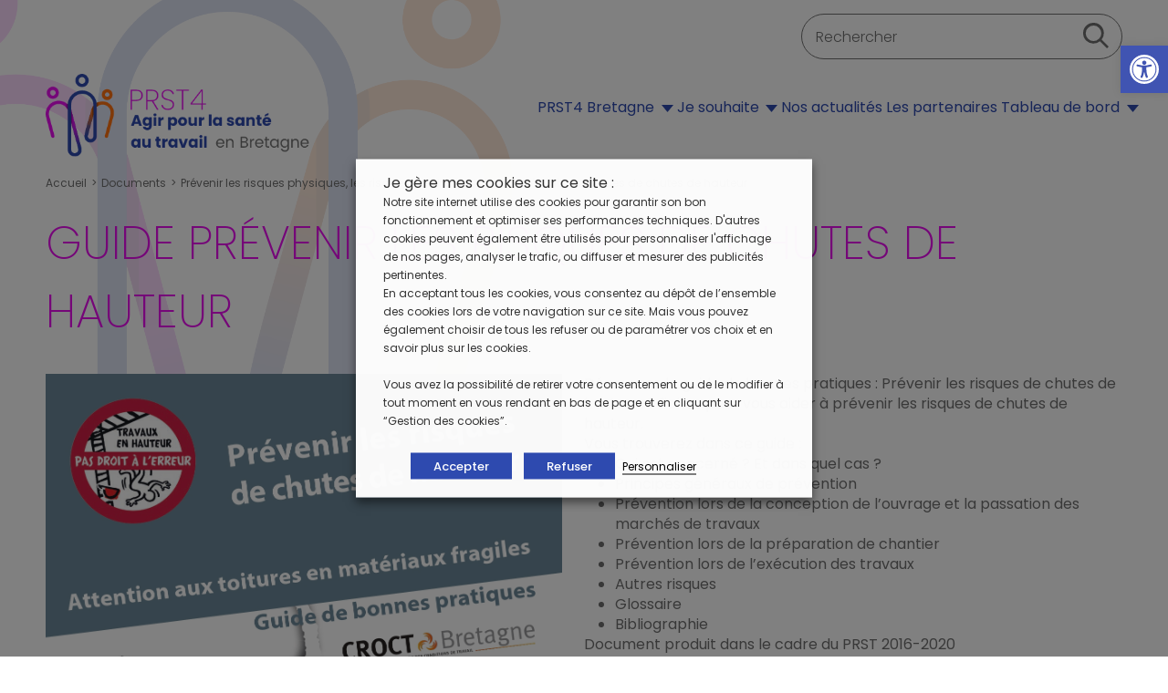

--- FILE ---
content_type: text/html; charset=UTF-8
request_url: https://www.santeautravailenbretagne.fr/documents/prevenir-les-risques-de-chutes-de-hauteur/
body_size: 27000
content:
<!DOCTYPE html>
<html lang="fr">

<head>
<script>
function CookieLawInfo_Accept_Callback()
{
if (CLI.consent.analytics)
{
dataLayer.push({'event': 'cli_cookieconsent_analytics'});
}
if (CLI.consent.non_necessary)
{
dataLayer.push({'event': 'cli_cookieconsent_non_necessary'});
}
if (CLI.consent.marketing)
{
dataLayer.push({'event': 'cli_cookieconsent_marketing'});
}
}
</script>
<!-- Google Tag Manager -->
<script>(function(w,d,s,l,i){w[l]=w[l]||[];w[l].push({'gtm.start':
new Date().getTime(),event:'gtm.js'});var f=d.getElementsByTagName(s)[0],
j=d.createElement(s),dl=l!='dataLayer'?'&l='+l:'';j.async=true;j.src=
'https://www.googletagmanager.com/gtm.js?id='+i+dl;f.parentNode.insertBefore(j,f);
})(window,document,'script','dataLayer','GTM-PFD85TV');</script>
<!-- End Google Tag Manager -->

    <meta charset="UTF-8">
    <meta name="viewport" content="width=device-width, initial-scale=1.0">
    <meta http-equiv="X-UA-Compatible" content="ie=edge">
    <link rel="pingback" href="https://www.santeautravailenbretagne.fr/xmlrpc.php" />
        <title>Guide prévenir les risques de chutes de hauteur en Bretagne</title>
<link crossorigin data-rocket-preconnect href="https://www.googletagmanager.com" rel="preconnect">
<link crossorigin data-rocket-preconnect href="https://fonts.googleapis.com" rel="preconnect">
<link crossorigin data-rocket-preconnect href="https://use.typekit.net" rel="preconnect">
<link data-rocket-preload as="style" href="https://fonts.googleapis.com/css2?family=Poppins%3Aital%2Cwght%400%2C200%3B0%2C300%3B0%2C400%3B0%2C500%3B0%2C700%3B0%2C800%3B1%2C500%3B1%2C700&#038;ver=baf202b44cd921e8d2042dff46f5cd8e&#038;display=swap" rel="preload">
<link href="https://fonts.googleapis.com/css2?family=Poppins%3Aital%2Cwght%400%2C200%3B0%2C300%3B0%2C400%3B0%2C500%3B0%2C700%3B0%2C800%3B1%2C500%3B1%2C700&#038;ver=baf202b44cd921e8d2042dff46f5cd8e&#038;display=swap" media="print" onload="this.media=&#039;all&#039;" rel="stylesheet">
<noscript><link rel="stylesheet" href="https://fonts.googleapis.com/css2?family=Poppins%3Aital%2Cwght%400%2C200%3B0%2C300%3B0%2C400%3B0%2C500%3B0%2C700%3B0%2C800%3B1%2C500%3B1%2C700&#038;ver=baf202b44cd921e8d2042dff46f5cd8e&#038;display=swap"></noscript><link rel="preload" data-rocket-preload as="image" href="https://www.santeautravailenbretagne.fr/wp-content/uploads/2022/04/bg-1-2.png" fetchpriority="high">
        <link rel="preconnect" href="https://fonts.googleapis.com">
    <link rel="preconnect" href="https://fonts.gstatic.com" crossorigin>
    <link rel="stylesheet" href="https://use.typekit.net/qkt3jeq.css">
    <meta name='robots' content='index, follow, max-image-preview:large, max-snippet:-1, max-video-preview:-1' />
	<style>img:is([sizes="auto" i], [sizes^="auto," i]) { contain-intrinsic-size: 3000px 1500px }</style>
	
	<!-- This site is optimized with the Yoast SEO plugin v26.2 - https://yoast.com/wordpress/plugins/seo/ -->
	<meta name="description" content="Découvrez le guide de bonnes pratiques : Prévenir les risques de chutes de hauteur. 3 fiches pour vous aider à prévenir les risques de chutes de hauteur." />
	<link rel="canonical" href="https://www.santeautravailenbretagne.fr/documents/prevenir-les-risques-de-chutes-de-hauteur/" />
	<meta property="og:locale" content="fr_FR" />
	<meta property="og:type" content="article" />
	<meta property="og:title" content="Guide prévenir les risques de chutes de hauteur en Bretagne" />
	<meta property="og:description" content="Découvrez le guide de bonnes pratiques : Prévenir les risques de chutes de hauteur. 3 fiches pour vous aider à prévenir les risques de chutes de hauteur." />
	<meta property="og:url" content="https://www.santeautravailenbretagne.fr/documents/prevenir-les-risques-de-chutes-de-hauteur/" />
	<meta property="og:site_name" content="DREETS" />
	<meta property="article:modified_time" content="2022-11-30T10:33:57+00:00" />
	<meta property="og:image" content="https://www.santeautravailenbretagne.fr/wp-content/uploads/2022/11/rp070prevrisqueschutesdehauteur_page-0001.jpg" />
	<meta property="og:image:width" content="1241" />
	<meta property="og:image:height" content="1754" />
	<meta property="og:image:type" content="image/jpeg" />
	<meta name="twitter:card" content="summary_large_image" />
	<script type="application/ld+json" class="yoast-schema-graph">{"@context":"https://schema.org","@graph":[{"@type":"WebPage","@id":"https://www.santeautravailenbretagne.fr/documents/prevenir-les-risques-de-chutes-de-hauteur/","url":"https://www.santeautravailenbretagne.fr/documents/prevenir-les-risques-de-chutes-de-hauteur/","name":"Guide prévenir les risques de chutes de hauteur en Bretagne","isPartOf":{"@id":"https://www.santeautravailenbretagne.fr/#website"},"primaryImageOfPage":{"@id":"https://www.santeautravailenbretagne.fr/documents/prevenir-les-risques-de-chutes-de-hauteur/#primaryimage"},"image":{"@id":"https://www.santeautravailenbretagne.fr/documents/prevenir-les-risques-de-chutes-de-hauteur/#primaryimage"},"thumbnailUrl":"https://www.santeautravailenbretagne.fr/wp-content/uploads/2022/11/rp070prevrisqueschutesdehauteur_page-0001.jpg","datePublished":"2022-11-28T09:25:23+00:00","dateModified":"2022-11-30T10:33:57+00:00","description":"Découvrez le guide de bonnes pratiques : Prévenir les risques de chutes de hauteur. 3 fiches pour vous aider à prévenir les risques de chutes de hauteur.","breadcrumb":{"@id":"https://www.santeautravailenbretagne.fr/documents/prevenir-les-risques-de-chutes-de-hauteur/#breadcrumb"},"inLanguage":"fr-FR","potentialAction":[{"@type":"ReadAction","target":["https://www.santeautravailenbretagne.fr/documents/prevenir-les-risques-de-chutes-de-hauteur/"]}]},{"@type":"ImageObject","inLanguage":"fr-FR","@id":"https://www.santeautravailenbretagne.fr/documents/prevenir-les-risques-de-chutes-de-hauteur/#primaryimage","url":"https://www.santeautravailenbretagne.fr/wp-content/uploads/2022/11/rp070prevrisqueschutesdehauteur_page-0001.jpg","contentUrl":"https://www.santeautravailenbretagne.fr/wp-content/uploads/2022/11/rp070prevrisqueschutesdehauteur_page-0001.jpg","width":1241,"height":1754,"caption":"uide prévenir les risques de chutes de hauteur"},{"@type":"BreadcrumbList","@id":"https://www.santeautravailenbretagne.fr/documents/prevenir-les-risques-de-chutes-de-hauteur/#breadcrumb","itemListElement":[{"@type":"ListItem","position":1,"name":"Home","item":"https://www.santeautravailenbretagne.fr/"},{"@type":"ListItem","position":2,"name":"Outils","item":"https://www.santeautravailenbretagne.fr/documents/"},{"@type":"ListItem","position":3,"name":"Guide prévenir les risques de chutes de hauteur"}]},{"@type":"WebSite","@id":"https://www.santeautravailenbretagne.fr/#website","url":"https://www.santeautravailenbretagne.fr/","name":"DREETS","description":"Un site utilisant WordPress","potentialAction":[{"@type":"SearchAction","target":{"@type":"EntryPoint","urlTemplate":"https://www.santeautravailenbretagne.fr/?s={search_term_string}"},"query-input":{"@type":"PropertyValueSpecification","valueRequired":true,"valueName":"search_term_string"}}],"inLanguage":"fr-FR"}]}</script>
	<!-- / Yoast SEO plugin. -->


<link rel='dns-prefetch' href='//fonts.googleapis.com' />
<link href='https://fonts.gstatic.com' crossorigin rel='preconnect' />
<style id='wp-emoji-styles-inline-css' type='text/css'>

	img.wp-smiley, img.emoji {
		display: inline !important;
		border: none !important;
		box-shadow: none !important;
		height: 1em !important;
		width: 1em !important;
		margin: 0 0.07em !important;
		vertical-align: -0.1em !important;
		background: none !important;
		padding: 0 !important;
	}
</style>
<link rel='stylesheet' id='wp-block-library-css' href='https://www.santeautravailenbretagne.fr/wp-includes/css/dist/block-library/style.min.css?ver=baf202b44cd921e8d2042dff46f5cd8e' type='text/css' media='all' />
<style id='classic-theme-styles-inline-css' type='text/css'>
/*! This file is auto-generated */
.wp-block-button__link{color:#fff;background-color:#32373c;border-radius:9999px;box-shadow:none;text-decoration:none;padding:calc(.667em + 2px) calc(1.333em + 2px);font-size:1.125em}.wp-block-file__button{background:#32373c;color:#fff;text-decoration:none}
</style>
<style id='global-styles-inline-css' type='text/css'>
:root{--wp--preset--aspect-ratio--square: 1;--wp--preset--aspect-ratio--4-3: 4/3;--wp--preset--aspect-ratio--3-4: 3/4;--wp--preset--aspect-ratio--3-2: 3/2;--wp--preset--aspect-ratio--2-3: 2/3;--wp--preset--aspect-ratio--16-9: 16/9;--wp--preset--aspect-ratio--9-16: 9/16;--wp--preset--color--black: #000000;--wp--preset--color--cyan-bluish-gray: #abb8c3;--wp--preset--color--white: #ffffff;--wp--preset--color--pale-pink: #f78da7;--wp--preset--color--vivid-red: #cf2e2e;--wp--preset--color--luminous-vivid-orange: #ff6900;--wp--preset--color--luminous-vivid-amber: #fcb900;--wp--preset--color--light-green-cyan: #7bdcb5;--wp--preset--color--vivid-green-cyan: #00d084;--wp--preset--color--pale-cyan-blue: #8ed1fc;--wp--preset--color--vivid-cyan-blue: #0693e3;--wp--preset--color--vivid-purple: #9b51e0;--wp--preset--gradient--vivid-cyan-blue-to-vivid-purple: linear-gradient(135deg,rgba(6,147,227,1) 0%,rgb(155,81,224) 100%);--wp--preset--gradient--light-green-cyan-to-vivid-green-cyan: linear-gradient(135deg,rgb(122,220,180) 0%,rgb(0,208,130) 100%);--wp--preset--gradient--luminous-vivid-amber-to-luminous-vivid-orange: linear-gradient(135deg,rgba(252,185,0,1) 0%,rgba(255,105,0,1) 100%);--wp--preset--gradient--luminous-vivid-orange-to-vivid-red: linear-gradient(135deg,rgba(255,105,0,1) 0%,rgb(207,46,46) 100%);--wp--preset--gradient--very-light-gray-to-cyan-bluish-gray: linear-gradient(135deg,rgb(238,238,238) 0%,rgb(169,184,195) 100%);--wp--preset--gradient--cool-to-warm-spectrum: linear-gradient(135deg,rgb(74,234,220) 0%,rgb(151,120,209) 20%,rgb(207,42,186) 40%,rgb(238,44,130) 60%,rgb(251,105,98) 80%,rgb(254,248,76) 100%);--wp--preset--gradient--blush-light-purple: linear-gradient(135deg,rgb(255,206,236) 0%,rgb(152,150,240) 100%);--wp--preset--gradient--blush-bordeaux: linear-gradient(135deg,rgb(254,205,165) 0%,rgb(254,45,45) 50%,rgb(107,0,62) 100%);--wp--preset--gradient--luminous-dusk: linear-gradient(135deg,rgb(255,203,112) 0%,rgb(199,81,192) 50%,rgb(65,88,208) 100%);--wp--preset--gradient--pale-ocean: linear-gradient(135deg,rgb(255,245,203) 0%,rgb(182,227,212) 50%,rgb(51,167,181) 100%);--wp--preset--gradient--electric-grass: linear-gradient(135deg,rgb(202,248,128) 0%,rgb(113,206,126) 100%);--wp--preset--gradient--midnight: linear-gradient(135deg,rgb(2,3,129) 0%,rgb(40,116,252) 100%);--wp--preset--font-size--small: 13px;--wp--preset--font-size--medium: 20px;--wp--preset--font-size--large: 36px;--wp--preset--font-size--x-large: 42px;--wp--preset--spacing--20: 0.44rem;--wp--preset--spacing--30: 0.67rem;--wp--preset--spacing--40: 1rem;--wp--preset--spacing--50: 1.5rem;--wp--preset--spacing--60: 2.25rem;--wp--preset--spacing--70: 3.38rem;--wp--preset--spacing--80: 5.06rem;--wp--preset--shadow--natural: 6px 6px 9px rgba(0, 0, 0, 0.2);--wp--preset--shadow--deep: 12px 12px 50px rgba(0, 0, 0, 0.4);--wp--preset--shadow--sharp: 6px 6px 0px rgba(0, 0, 0, 0.2);--wp--preset--shadow--outlined: 6px 6px 0px -3px rgba(255, 255, 255, 1), 6px 6px rgba(0, 0, 0, 1);--wp--preset--shadow--crisp: 6px 6px 0px rgba(0, 0, 0, 1);}:where(.is-layout-flex){gap: 0.5em;}:where(.is-layout-grid){gap: 0.5em;}body .is-layout-flex{display: flex;}.is-layout-flex{flex-wrap: wrap;align-items: center;}.is-layout-flex > :is(*, div){margin: 0;}body .is-layout-grid{display: grid;}.is-layout-grid > :is(*, div){margin: 0;}:where(.wp-block-columns.is-layout-flex){gap: 2em;}:where(.wp-block-columns.is-layout-grid){gap: 2em;}:where(.wp-block-post-template.is-layout-flex){gap: 1.25em;}:where(.wp-block-post-template.is-layout-grid){gap: 1.25em;}.has-black-color{color: var(--wp--preset--color--black) !important;}.has-cyan-bluish-gray-color{color: var(--wp--preset--color--cyan-bluish-gray) !important;}.has-white-color{color: var(--wp--preset--color--white) !important;}.has-pale-pink-color{color: var(--wp--preset--color--pale-pink) !important;}.has-vivid-red-color{color: var(--wp--preset--color--vivid-red) !important;}.has-luminous-vivid-orange-color{color: var(--wp--preset--color--luminous-vivid-orange) !important;}.has-luminous-vivid-amber-color{color: var(--wp--preset--color--luminous-vivid-amber) !important;}.has-light-green-cyan-color{color: var(--wp--preset--color--light-green-cyan) !important;}.has-vivid-green-cyan-color{color: var(--wp--preset--color--vivid-green-cyan) !important;}.has-pale-cyan-blue-color{color: var(--wp--preset--color--pale-cyan-blue) !important;}.has-vivid-cyan-blue-color{color: var(--wp--preset--color--vivid-cyan-blue) !important;}.has-vivid-purple-color{color: var(--wp--preset--color--vivid-purple) !important;}.has-black-background-color{background-color: var(--wp--preset--color--black) !important;}.has-cyan-bluish-gray-background-color{background-color: var(--wp--preset--color--cyan-bluish-gray) !important;}.has-white-background-color{background-color: var(--wp--preset--color--white) !important;}.has-pale-pink-background-color{background-color: var(--wp--preset--color--pale-pink) !important;}.has-vivid-red-background-color{background-color: var(--wp--preset--color--vivid-red) !important;}.has-luminous-vivid-orange-background-color{background-color: var(--wp--preset--color--luminous-vivid-orange) !important;}.has-luminous-vivid-amber-background-color{background-color: var(--wp--preset--color--luminous-vivid-amber) !important;}.has-light-green-cyan-background-color{background-color: var(--wp--preset--color--light-green-cyan) !important;}.has-vivid-green-cyan-background-color{background-color: var(--wp--preset--color--vivid-green-cyan) !important;}.has-pale-cyan-blue-background-color{background-color: var(--wp--preset--color--pale-cyan-blue) !important;}.has-vivid-cyan-blue-background-color{background-color: var(--wp--preset--color--vivid-cyan-blue) !important;}.has-vivid-purple-background-color{background-color: var(--wp--preset--color--vivid-purple) !important;}.has-black-border-color{border-color: var(--wp--preset--color--black) !important;}.has-cyan-bluish-gray-border-color{border-color: var(--wp--preset--color--cyan-bluish-gray) !important;}.has-white-border-color{border-color: var(--wp--preset--color--white) !important;}.has-pale-pink-border-color{border-color: var(--wp--preset--color--pale-pink) !important;}.has-vivid-red-border-color{border-color: var(--wp--preset--color--vivid-red) !important;}.has-luminous-vivid-orange-border-color{border-color: var(--wp--preset--color--luminous-vivid-orange) !important;}.has-luminous-vivid-amber-border-color{border-color: var(--wp--preset--color--luminous-vivid-amber) !important;}.has-light-green-cyan-border-color{border-color: var(--wp--preset--color--light-green-cyan) !important;}.has-vivid-green-cyan-border-color{border-color: var(--wp--preset--color--vivid-green-cyan) !important;}.has-pale-cyan-blue-border-color{border-color: var(--wp--preset--color--pale-cyan-blue) !important;}.has-vivid-cyan-blue-border-color{border-color: var(--wp--preset--color--vivid-cyan-blue) !important;}.has-vivid-purple-border-color{border-color: var(--wp--preset--color--vivid-purple) !important;}.has-vivid-cyan-blue-to-vivid-purple-gradient-background{background: var(--wp--preset--gradient--vivid-cyan-blue-to-vivid-purple) !important;}.has-light-green-cyan-to-vivid-green-cyan-gradient-background{background: var(--wp--preset--gradient--light-green-cyan-to-vivid-green-cyan) !important;}.has-luminous-vivid-amber-to-luminous-vivid-orange-gradient-background{background: var(--wp--preset--gradient--luminous-vivid-amber-to-luminous-vivid-orange) !important;}.has-luminous-vivid-orange-to-vivid-red-gradient-background{background: var(--wp--preset--gradient--luminous-vivid-orange-to-vivid-red) !important;}.has-very-light-gray-to-cyan-bluish-gray-gradient-background{background: var(--wp--preset--gradient--very-light-gray-to-cyan-bluish-gray) !important;}.has-cool-to-warm-spectrum-gradient-background{background: var(--wp--preset--gradient--cool-to-warm-spectrum) !important;}.has-blush-light-purple-gradient-background{background: var(--wp--preset--gradient--blush-light-purple) !important;}.has-blush-bordeaux-gradient-background{background: var(--wp--preset--gradient--blush-bordeaux) !important;}.has-luminous-dusk-gradient-background{background: var(--wp--preset--gradient--luminous-dusk) !important;}.has-pale-ocean-gradient-background{background: var(--wp--preset--gradient--pale-ocean) !important;}.has-electric-grass-gradient-background{background: var(--wp--preset--gradient--electric-grass) !important;}.has-midnight-gradient-background{background: var(--wp--preset--gradient--midnight) !important;}.has-small-font-size{font-size: var(--wp--preset--font-size--small) !important;}.has-medium-font-size{font-size: var(--wp--preset--font-size--medium) !important;}.has-large-font-size{font-size: var(--wp--preset--font-size--large) !important;}.has-x-large-font-size{font-size: var(--wp--preset--font-size--x-large) !important;}
:where(.wp-block-post-template.is-layout-flex){gap: 1.25em;}:where(.wp-block-post-template.is-layout-grid){gap: 1.25em;}
:where(.wp-block-columns.is-layout-flex){gap: 2em;}:where(.wp-block-columns.is-layout-grid){gap: 2em;}
:root :where(.wp-block-pullquote){font-size: 1.5em;line-height: 1.6;}
</style>
<link rel='stylesheet' id='cookie-law-info-css' href='https://www.santeautravailenbretagne.fr/wp-content/plugins/webtoffee-gdpr-cookie-consent/public/css/cookie-law-info-public.css?ver=2.3.7' type='text/css' media='all' />
<link rel='stylesheet' id='cookie-law-info-gdpr-css' href='https://www.santeautravailenbretagne.fr/wp-content/plugins/webtoffee-gdpr-cookie-consent/public/css/cookie-law-info-gdpr.css?ver=2.3.7' type='text/css' media='all' />
<style id='cookie-law-info-gdpr-inline-css' type='text/css'>
.cli-modal-content, .cli-tab-content { background-color: #ffffff; }.cli-privacy-content-text, .cli-modal .cli-modal-dialog, .cli-tab-container p, a.cli-privacy-readmore { color: #000000; }.cli-tab-header { background-color: #f2f2f2; }.cli-tab-header, .cli-tab-header a.cli-nav-link,span.cli-necessary-caption,.cli-switch .cli-slider:after { color: #000000; }.cli-switch .cli-slider:before { background-color: #ffffff; }.cli-switch input:checked + .cli-slider:before { background-color: #ffffff; }.cli-switch .cli-slider { background-color: #e3e1e8; }.cli-switch input:checked + .cli-slider { background-color: #28a745; }.cli-modal-close svg { fill: #000000; }.cli-tab-footer .wt-cli-privacy-accept-all-btn { background-color: #00acad; color: #ffffff}.cli-tab-footer .wt-cli-privacy-accept-btn { background-color: #00acad; color: #ffffff}.cli-tab-header a:before{ border-right: 1px solid #000000; border-bottom: 1px solid #000000; }
</style>
<link rel='stylesheet' id='pojo-a11y-css' href='https://www.santeautravailenbretagne.fr/wp-content/plugins/pojo-accessibility/modules/legacy/assets/css/style.min.css?ver=1.0.0' type='text/css' media='all' />
<link rel='stylesheet' id='style-css' href='https://www.santeautravailenbretagne.fr/wp-content/themes/fullvanilla-child/style.css?ver=baf202b44cd921e8d2042dff46f5cd8e' type='text/css' media='all' />
<link rel='stylesheet' id='header-css' href='https://www.santeautravailenbretagne.fr/wp-content/themes/fullvanilla-child/assets/css/header.css?ver=baf202b44cd921e8d2042dff46f5cd8e' type='text/css' media='all' />
<link rel='stylesheet' id='main-css' href='https://www.santeautravailenbretagne.fr/wp-content/themes/fullvanilla-child/assets/css/main.css?ver=baf202b44cd921e8d2042dff46f5cd8e' type='text/css' media='all' />
<link rel='stylesheet' id='pages-css' href='https://www.santeautravailenbretagne.fr/wp-content/themes/fullvanilla-child/assets/css/pages.css?ver=baf202b44cd921e8d2042dff46f5cd8e' type='text/css' media='all' />
<link rel='stylesheet' id='policy-css' href='https://www.santeautravailenbretagne.fr/wp-content/themes/fullvanilla-child/assets/css/policy.css?ver=baf202b44cd921e8d2042dff46f5cd8e' type='text/css' media='all' />
<link rel='stylesheet' id='footer-css' href='https://www.santeautravailenbretagne.fr/wp-content/themes/fullvanilla-child/assets/css/footer.css?ver=baf202b44cd921e8d2042dff46f5cd8e' type='text/css' media='all' />

<script type="text/javascript" src="https://www.santeautravailenbretagne.fr/wp-content/themes/fullvanilla-theme-master/assets/js/jquery.js" id="jquery-js"></script>
<script type="text/javascript" id="cookie-law-info-js-extra">
/* <![CDATA[ */
var Cli_Data = {"nn_cookie_ids":[],"non_necessary_cookies":{"analytics":["_gid","_gat_G-8VZBTPEM5E","_ga_8VZBTPEM5E","_ga"]},"cookielist":{"necessary":{"id":6,"status":true,"priority":0,"title":"N\u00e9c\u00e9ssaires","strict":true,"default_state":false,"ccpa_optout":false,"loadonstart":false},"functional":{"id":7,"status":true,"priority":5,"title":"Fonctionnel","strict":false,"default_state":false,"ccpa_optout":false,"loadonstart":false},"performance":{"id":8,"status":true,"priority":4,"title":"Pr\u00e9f\u00e9rences","strict":false,"default_state":false,"ccpa_optout":false,"loadonstart":false},"analytics":{"id":9,"status":true,"priority":3,"title":"Statistiques","strict":false,"default_state":false,"ccpa_optout":false,"loadonstart":false},"advertisement":{"id":10,"status":true,"priority":2,"title":"Marketing","strict":false,"default_state":false,"ccpa_optout":false,"loadonstart":false},"others":{"id":11,"status":true,"priority":1,"title":"Non class\u00e9","strict":false,"default_state":false,"ccpa_optout":false,"loadonstart":false}},"ajax_url":"https:\/\/www.santeautravailenbretagne.fr\/wp-admin\/admin-ajax.php","current_lang":"fr","security":"bcfbcdf65a","eu_countries":["GB"],"geoIP":"disabled","use_custom_geolocation_api":"","custom_geolocation_api":"https:\/\/geoip.cookieyes.com\/geoip\/checker\/result.php","consentVersion":"1","strictlyEnabled":["necessary","obligatoire"],"cookieDomain":"","privacy_length":"250","ccpaEnabled":"","ccpaRegionBased":"","ccpaBarEnabled":"","ccpaType":"gdpr","triggerDomRefresh":"","secure_cookies":""};
var log_object = {"ajax_url":"https:\/\/www.santeautravailenbretagne.fr\/wp-admin\/admin-ajax.php"};
/* ]]> */
</script>
<script type="text/javascript" src="https://www.santeautravailenbretagne.fr/wp-content/plugins/webtoffee-gdpr-cookie-consent/public/js/cookie-law-info-public.js?ver=2.3.7" id="cookie-law-info-js"></script>
<link rel="https://api.w.org/" href="https://www.santeautravailenbretagne.fr/wp-json/" /><link rel='shortlink' href='https://www.santeautravailenbretagne.fr/?p=683' />
<link rel="alternate" title="oEmbed (JSON)" type="application/json+oembed" href="https://www.santeautravailenbretagne.fr/wp-json/oembed/1.0/embed?url=https%3A%2F%2Fwww.santeautravailenbretagne.fr%2Fdocuments%2Fprevenir-les-risques-de-chutes-de-hauteur%2F" />
<link rel="alternate" title="oEmbed (XML)" type="text/xml+oembed" href="https://www.santeautravailenbretagne.fr/wp-json/oembed/1.0/embed?url=https%3A%2F%2Fwww.santeautravailenbretagne.fr%2Fdocuments%2Fprevenir-les-risques-de-chutes-de-hauteur%2F&#038;format=xml" />
<style type="text/css">
#pojo-a11y-toolbar .pojo-a11y-toolbar-toggle a{ background-color: #4054b2;	color: #ffffff;}
#pojo-a11y-toolbar .pojo-a11y-toolbar-overlay, #pojo-a11y-toolbar .pojo-a11y-toolbar-overlay ul.pojo-a11y-toolbar-items.pojo-a11y-links{ border-color: #4054b2;}
body.pojo-a11y-focusable a:focus{ outline-style: solid !important;	outline-width: 1px !important;	outline-color: #FF0000 !important;}
#pojo-a11y-toolbar{ top: 50px !important;}
#pojo-a11y-toolbar .pojo-a11y-toolbar-overlay{ background-color: #ffffff;}
#pojo-a11y-toolbar .pojo-a11y-toolbar-overlay ul.pojo-a11y-toolbar-items li.pojo-a11y-toolbar-item a, #pojo-a11y-toolbar .pojo-a11y-toolbar-overlay p.pojo-a11y-toolbar-title{ color: #333333;}
#pojo-a11y-toolbar .pojo-a11y-toolbar-overlay ul.pojo-a11y-toolbar-items li.pojo-a11y-toolbar-item a.active{ background-color: #4054b2;	color: #ffffff;}
@media (max-width: 767px) { #pojo-a11y-toolbar { top: 50px !important; } }</style><link rel="Shortcut Icon" type="image/x-icon" href="https://www.santeautravailenbretagne.fr/favicon.ico" /><link rel="icon" href="https://www.santeautravailenbretagne.fr/wp-content/uploads/2022/04/cropped-logo-png-32x32.png" sizes="32x32" />
<link rel="icon" href="https://www.santeautravailenbretagne.fr/wp-content/uploads/2022/04/cropped-logo-png-192x192.png" sizes="192x192" />
<link rel="apple-touch-icon" href="https://www.santeautravailenbretagne.fr/wp-content/uploads/2022/04/cropped-logo-png-180x180.png" />
<meta name="msapplication-TileImage" content="https://www.santeautravailenbretagne.fr/wp-content/uploads/2022/04/cropped-logo-png-270x270.png" />

<style id="rocket-lazyrender-inline-css">[data-wpr-lazyrender] {content-visibility: auto;}</style><meta name="generator" content="WP Rocket 3.20.0.3" data-wpr-features="wpr_preconnect_external_domains wpr_automatic_lazy_rendering wpr_oci wpr_preload_links wpr_desktop" /></head>

<body class="wp-singular outils-template-default single single-outils postid-683 wp-theme-fullvanilla-theme-master wp-child-theme-fullvanilla-child">
<!-- Google Tag Manager (noscript) -->
<noscript><iframe src="https://www.googletagmanager.com/ns.html?id=GTM-PFD85TV"
height="0" width="0" style="display:none;visibility:hidden"></iframe></noscript>
<!-- End Google Tag Manager (noscript) -->
    
    <header  id="main_h">

        <div  class="container">

            <div  class="mobile-nav">

                <div class="mobile-main-nav">

                    <!-- logo -->
                    <div class="logo">
                                                    <a href="https://www.santeautravailenbretagne.fr">
                                https://www.santeautravailenbretagne.fr/wp-content/uploads/2022/04/logo-png.png                                <img src="https://www.santeautravailenbretagne.fr/wp-content/uploads/2022/04/logo-png.png" alt="logo PRST4" class="logoHeader" />
                            </a>
                                            </div>

                    <!-- burger open -->
                    <a class="burger-menu">
                        <div class="burger">
                            <span></span>
                        </div>
                    </a>

                </div>

                <div class="navBackground">

                    <div class="header-burger-menu">

                        <nav class="sliding-panel-content">
                            <div class="sidebar-navigation">
                                <img src="https://www.santeautravailenbretagne.fr/wp-content/uploads/2022/04/logo-png.png" alt="logo PRST4" class="logonav" />

                                <div class="menu-primary-menu-container"><ul id="menu-primary-menu" class="menu"><li id="menu-item-725" class="menu-item menu-item-type-custom menu-item-object-custom menu-item-has-children menu-item-725"><a href="#">PRST4 Bretagne</a>
<ul class="sub-menu">
	<li id="menu-item-28" class="menu-item menu-item-type-post_type menu-item-object-page menu-item-28"><a href="https://www.santeautravailenbretagne.fr/nos-objectifs/">Objectifs &#038; fiche actions PRST4</a></li>
	<li id="menu-item-724" class="menu-item menu-item-type-post_type menu-item-object-page menu-item-724"><a href="https://www.santeautravailenbretagne.fr/croct-bretagne-presentation/">Présentation du CROCT &#038; éditos</a></li>
</ul>
</li>
<li id="menu-item-812" class="menu-item menu-item-type-custom menu-item-object-custom menu-item-has-children menu-item-812"><a href="#">Je souhaite</a>
<ul class="sub-menu">
	<li id="menu-item-658" class="menu-item menu-item-type-taxonomy menu-item-object-rubrik menu-item-658"><a href="https://www.santeautravailenbretagne.fr/rubriques/evaluer-les-risques-professionnels-et-realiser-son-duer/">Evaluer les risques professionnels et réaliser son DUER</a></li>
	<li id="menu-item-1639" class="menu-item menu-item-type-custom menu-item-object-custom menu-item-1639"><a href="https://www.santeautravailenbretagne.fr/rubriques/agir-pour-sante-au-travail-des-femmes/">Agir pour la santé au travail des femmes</a></li>
	<li id="menu-item-1568" class="menu-item menu-item-type-custom menu-item-object-custom menu-item-1568"><a href="https://www.santeautravailenbretagne.fr/rubriques/prendre-en-compte-les-risques-lies-au-changement-climatique/">Prendre en compte les risques liés au changement climatique</a></li>
	<li id="menu-item-456" class="menu-item menu-item-type-taxonomy menu-item-object-rubrik menu-item-456"><a href="https://www.santeautravailenbretagne.fr/rubriques/risques-chutes-travail-risques-physiques/">Prévenir les risques physiques, les risques de chutes</a></li>
	<li id="menu-item-457" class="menu-item menu-item-type-taxonomy menu-item-object-rubrik menu-item-457"><a href="https://www.santeautravailenbretagne.fr/rubriques/prevenir-le-risque-chimique/">Prévenir le risque chimique</a></li>
	<li id="menu-item-458" class="menu-item menu-item-type-taxonomy menu-item-object-rubrik menu-item-458"><a href="https://www.santeautravailenbretagne.fr/rubriques/prevention-des-tms/">Prévenir les TMS</a></li>
	<li id="menu-item-452" class="menu-item menu-item-type-taxonomy menu-item-object-rubrik menu-item-452"><a href="https://www.santeautravailenbretagne.fr/rubriques/prevenir-les-risques-psychosociaux/">Prévenir les risques psychosociaux</a></li>
	<li id="menu-item-459" class="menu-item menu-item-type-taxonomy menu-item-object-rubrik menu-item-459"><a href="https://www.santeautravailenbretagne.fr/rubriques/prevention-risque-routier-professionnel/">Prévenir le risque routier professionnel</a></li>
	<li id="menu-item-453" class="menu-item menu-item-type-taxonomy menu-item-object-rubrik menu-item-453"><a href="https://www.santeautravailenbretagne.fr/rubriques/me-former-pour-agir-en-sante-au-travail/">Se former pour agir en santé au travail</a></li>
	<li id="menu-item-454" class="menu-item menu-item-type-taxonomy menu-item-object-rubrik menu-item-454"><a href="https://www.santeautravailenbretagne.fr/rubriques/concevoir-des-lieux-et-des-organisations-de-travail/">Concevoir des lieux et des organisations de travail</a></li>
	<li id="menu-item-455" class="menu-item menu-item-type-taxonomy menu-item-object-rubrik menu-item-455"><a href="https://www.santeautravailenbretagne.fr/rubriques/ameliorer-la-qualite-de-vie-et-des-conditions-de-travail/">Améliorer la qualité de vie et des conditions de travail</a></li>
	<li id="menu-item-659" class="menu-item menu-item-type-taxonomy menu-item-object-rubrik menu-item-659"><a href="https://www.santeautravailenbretagne.fr/rubriques/prevenir-usure-professionnelle/">Prévenir l’usure professionnelle et maintenir dans l’emploi</a></li>
	<li id="menu-item-1567" class="menu-item menu-item-type-custom menu-item-object-custom menu-item-1567"><a href="https://www.santeautravailenbretagne.fr/rubriques/prevenir-lusure-professionnelle-et-ameliorer-les-conditions-de-travail-dans-les-structures-de-laide-a-domicile/">Prévenir l&rsquo;usure professionnelle et améliorer les conditions de travail dans les structures de l&rsquo;aide à domicile</a></li>
	<li id="menu-item-1558" class="menu-item menu-item-type-custom menu-item-object-custom menu-item-1558"><a href="https://www.santeautravailenbretagne.fr/rubriques/prevention-filiere-halieutique/">Prévenir les risques dans la filière halieutique</a></li>
</ul>
</li>
<li id="menu-item-23" class="menu-item menu-item-type-post_type menu-item-object-page current_page_parent menu-item-23"><a href="https://www.santeautravailenbretagne.fr/nos-actualites/">Nos actualités</a></li>
<li id="menu-item-441" class="menu-item menu-item-type-post_type_archive menu-item-object-partenaires menu-item-441"><a href="https://www.santeautravailenbretagne.fr/partenaires/">Les partenaires</a></li>
<li id="menu-item-1002" class="menu-item menu-item-type-custom menu-item-object-custom menu-item-has-children menu-item-1002"><a href="https://www.santeautravailenbretagne.fr/connaissance/">Tableau de bord</a>
<ul class="sub-menu">
	<li id="menu-item-1004" class="menu-item menu-item-type-taxonomy menu-item-object-sections menu-item-1004"><a href="https://www.santeautravailenbretagne.fr/categories/chiffres-cles/">Chiffres-clés</a></li>
	<li id="menu-item-1003" class="menu-item menu-item-type-taxonomy menu-item-object-sections menu-item-1003"><a href="https://www.santeautravailenbretagne.fr/categories/focus/">Focus thématiques</a></li>
	<li id="menu-item-1005" class="menu-item menu-item-type-taxonomy menu-item-object-sections menu-item-1005"><a href="https://www.santeautravailenbretagne.fr/categories/etudes-regionales/">Études régionales</a></li>
	<li id="menu-item-1006" class="menu-item menu-item-type-taxonomy menu-item-object-sections menu-item-1006"><a href="https://www.santeautravailenbretagne.fr/categories/services-de-sante-au-travail-etudes/">Service de prévention et de santé au travail : études</a></li>
</ul>
</li>
</ul></div>                            </div>
                        </nav>

                    </div>




                    <div class="sliding-panel-fade-screen"></div>

                </div>

            </div>

        </div>

        <div  class="main_h">

            <section  class="top_nav" id="top_nav">

                <div  class="container">

                    <div class="top_nav-content">

                        <!-- Barre de recherche -->
                        <div class="menu-search">
                            <form id="searchform" method="get" role="search" action="https://www.santeautravailenbretagne.fr/">
    <input type="text" class="search-field" name="s" placeholder="Rechercher" value="">
    <div class="put">
        <input type="submit" class="enter" value="">
    </div>
    <button class="btn">
        <img src="https://www.santeautravailenbretagne.fr/wp-content/uploads/2022/04/search-submit.svg">
    </button>

</form>                        </div>

                        <!-- <a href="#" class="access btn">
                            <p>Accessibilité</p>
                            <img src="https://www.santeautravailenbretagne.fr/wp-content/uploads/2022/04/Image-4.png">
                        </a> -->

                    </div>

                </div>

            </section>

            <section  class="main_nav">

                <div class="f-primary-nav container">

                    <!-- logo -->
                    <div class="logo">
                                                    <a href="https://www.santeautravailenbretagne.fr">
                                https://www.santeautravailenbretagne.fr/wp-content/uploads/2022/04/logo-png.png                                <img src="https://www.santeautravailenbretagne.fr/wp-content/uploads/2022/04/logo-png.png" alt="logo PRST4" class="logoHeader" />
                            </a>
                                            </div>

                    <div class="nav-primary">
                        <div class="menu-primary-menu-container"><ul id="menu-primary-menu-1" class="menu"><li class="menu-item menu-item-type-custom menu-item-object-custom menu-item-has-children menu-item-725"><a href="#">PRST4 Bretagne</a>
<ul class="sub-menu">
	<li class="menu-item menu-item-type-post_type menu-item-object-page menu-item-28"><a href="https://www.santeautravailenbretagne.fr/nos-objectifs/">Objectifs &#038; fiche actions PRST4</a></li>
	<li class="menu-item menu-item-type-post_type menu-item-object-page menu-item-724"><a href="https://www.santeautravailenbretagne.fr/croct-bretagne-presentation/">Présentation du CROCT &#038; éditos</a></li>
</ul>
</li>
<li class="menu-item menu-item-type-custom menu-item-object-custom menu-item-has-children menu-item-812"><a href="#">Je souhaite</a>
<ul class="sub-menu">
	<li class="menu-item menu-item-type-taxonomy menu-item-object-rubrik menu-item-658"><a href="https://www.santeautravailenbretagne.fr/rubriques/evaluer-les-risques-professionnels-et-realiser-son-duer/">Evaluer les risques professionnels et réaliser son DUER</a></li>
	<li class="menu-item menu-item-type-custom menu-item-object-custom menu-item-1639"><a href="https://www.santeautravailenbretagne.fr/rubriques/agir-pour-sante-au-travail-des-femmes/">Agir pour la santé au travail des femmes</a></li>
	<li class="menu-item menu-item-type-custom menu-item-object-custom menu-item-1568"><a href="https://www.santeautravailenbretagne.fr/rubriques/prendre-en-compte-les-risques-lies-au-changement-climatique/">Prendre en compte les risques liés au changement climatique</a></li>
	<li class="menu-item menu-item-type-taxonomy menu-item-object-rubrik menu-item-456"><a href="https://www.santeautravailenbretagne.fr/rubriques/risques-chutes-travail-risques-physiques/">Prévenir les risques physiques, les risques de chutes</a></li>
	<li class="menu-item menu-item-type-taxonomy menu-item-object-rubrik menu-item-457"><a href="https://www.santeautravailenbretagne.fr/rubriques/prevenir-le-risque-chimique/">Prévenir le risque chimique</a></li>
	<li class="menu-item menu-item-type-taxonomy menu-item-object-rubrik menu-item-458"><a href="https://www.santeautravailenbretagne.fr/rubriques/prevention-des-tms/">Prévenir les TMS</a></li>
	<li class="menu-item menu-item-type-taxonomy menu-item-object-rubrik menu-item-452"><a href="https://www.santeautravailenbretagne.fr/rubriques/prevenir-les-risques-psychosociaux/">Prévenir les risques psychosociaux</a></li>
	<li class="menu-item menu-item-type-taxonomy menu-item-object-rubrik menu-item-459"><a href="https://www.santeautravailenbretagne.fr/rubriques/prevention-risque-routier-professionnel/">Prévenir le risque routier professionnel</a></li>
	<li class="menu-item menu-item-type-taxonomy menu-item-object-rubrik menu-item-453"><a href="https://www.santeautravailenbretagne.fr/rubriques/me-former-pour-agir-en-sante-au-travail/">Se former pour agir en santé au travail</a></li>
	<li class="menu-item menu-item-type-taxonomy menu-item-object-rubrik menu-item-454"><a href="https://www.santeautravailenbretagne.fr/rubriques/concevoir-des-lieux-et-des-organisations-de-travail/">Concevoir des lieux et des organisations de travail</a></li>
	<li class="menu-item menu-item-type-taxonomy menu-item-object-rubrik menu-item-455"><a href="https://www.santeautravailenbretagne.fr/rubriques/ameliorer-la-qualite-de-vie-et-des-conditions-de-travail/">Améliorer la qualité de vie et des conditions de travail</a></li>
	<li class="menu-item menu-item-type-taxonomy menu-item-object-rubrik menu-item-659"><a href="https://www.santeautravailenbretagne.fr/rubriques/prevenir-usure-professionnelle/">Prévenir l’usure professionnelle et maintenir dans l’emploi</a></li>
	<li class="menu-item menu-item-type-custom menu-item-object-custom menu-item-1567"><a href="https://www.santeautravailenbretagne.fr/rubriques/prevenir-lusure-professionnelle-et-ameliorer-les-conditions-de-travail-dans-les-structures-de-laide-a-domicile/">Prévenir l&rsquo;usure professionnelle et améliorer les conditions de travail dans les structures de l&rsquo;aide à domicile</a></li>
	<li class="menu-item menu-item-type-custom menu-item-object-custom menu-item-1558"><a href="https://www.santeautravailenbretagne.fr/rubriques/prevention-filiere-halieutique/">Prévenir les risques dans la filière halieutique</a></li>
</ul>
</li>
<li class="menu-item menu-item-type-post_type menu-item-object-page current_page_parent menu-item-23"><a href="https://www.santeautravailenbretagne.fr/nos-actualites/">Nos actualités</a></li>
<li class="menu-item menu-item-type-post_type_archive menu-item-object-partenaires menu-item-441"><a href="https://www.santeautravailenbretagne.fr/partenaires/">Les partenaires</a></li>
<li class="menu-item menu-item-type-custom menu-item-object-custom menu-item-has-children menu-item-1002"><a href="https://www.santeautravailenbretagne.fr/connaissance/">Tableau de bord</a>
<ul class="sub-menu">
	<li class="menu-item menu-item-type-taxonomy menu-item-object-sections menu-item-1004"><a href="https://www.santeautravailenbretagne.fr/categories/chiffres-cles/">Chiffres-clés</a></li>
	<li class="menu-item menu-item-type-taxonomy menu-item-object-sections menu-item-1003"><a href="https://www.santeautravailenbretagne.fr/categories/focus/">Focus thématiques</a></li>
	<li class="menu-item menu-item-type-taxonomy menu-item-object-sections menu-item-1005"><a href="https://www.santeautravailenbretagne.fr/categories/etudes-regionales/">Études régionales</a></li>
	<li class="menu-item menu-item-type-taxonomy menu-item-object-sections menu-item-1006"><a href="https://www.santeautravailenbretagne.fr/categories/services-de-sante-au-travail-etudes/">Service de prévention et de santé au travail : études</a></li>
</ul>
</li>
</ul></div>                    </div>
                </div>

            </section>

        </div>
    </header>
    <div  class="bg-1">
    <img fetchpriority="high" src="https://www.santeautravailenbretagne.fr/wp-content/uploads/2022/04/bg-1-2.png" alt="">
</div>
<section  id="bread" class="container">
    <div  class="row">
        <div  class="underBread">
            <a href="https://www.santeautravailenbretagne.fr">Accueil</a> <span>></span>
            <a href="https://www.santeautravailenbretagne.fr/documents/">Documents</a><span>></span><a href="https://www.santeautravailenbretagne.fr/rubriques/risques-chutes-travail-risques-physiques">Prévenir les risques physiques, les risques de chutes</a><span>></span>
            <p>Guide prévenir les risques de chutes de hauteur</p>
        </div>
    </div>
</section>
<section  id="single-doc" class="container">
    <div  class="row">
        <div  class="bloc-1">
            <h1 class="single-title">Guide prévenir les risques de chutes de hauteur</h1>
        </div>
        <div  class="bloc-2 single-doc-img">
            <img width="1241" height="1754" src="https://www.santeautravailenbretagne.fr/wp-content/uploads/2022/11/rp070prevrisqueschutesdehauteur_page-0001.jpg" class="attachment-full size-full wp-post-image" alt="uide prévenir les risques de chutes de hauteur" decoding="async" fetchpriority="high" srcset="https://www.santeautravailenbretagne.fr/wp-content/uploads/2022/11/rp070prevrisqueschutesdehauteur_page-0001.jpg 1241w, https://www.santeautravailenbretagne.fr/wp-content/uploads/2022/11/rp070prevrisqueschutesdehauteur_page-0001-212x300.jpg 212w, https://www.santeautravailenbretagne.fr/wp-content/uploads/2022/11/rp070prevrisqueschutesdehauteur_page-0001-725x1024.jpg 725w, https://www.santeautravailenbretagne.fr/wp-content/uploads/2022/11/rp070prevrisqueschutesdehauteur_page-0001-768x1085.jpg 768w, https://www.santeautravailenbretagne.fr/wp-content/uploads/2022/11/rp070prevrisqueschutesdehauteur_page-0001-1087x1536.jpg 1087w, https://www.santeautravailenbretagne.fr/wp-content/uploads/2022/11/rp070prevrisqueschutesdehauteur_page-0001-156x220.jpg 156w" sizes="(max-width: 1241px) 100vw, 1241px" />        </div>
        <div  class="bloc-2">
            <div class="prez"><p>Découvrez le guide de bonnes pratiques : Prévenir les risques de chutes de hauteur. 3 fiches pour vous aider à prévenir les risques de chutes de hauteur.</p>
<p>Vous trouverez dans ce guide :</p>
<ul>
<li>Qui est concerné ? Et dans quel cas ?</li>
<li>Principes généraux de prévention</li>
<li>Prévention lors de la conception de l’ouvrage et la passation des marchés de travaux</li>
<li>Prévention lors de la préparation de chantier</li>
<li>Prévention lors de l’exécution des travaux</li>
<li>Autres risques</li>
<li>Glossaire</li>
<li>Bibliographie</li>
</ul>
<p>Document produit dans le cadre du PRST 2016-2020</p>
</div>
                                    <div class="doc-actions">
                <p> <a target="_blank" href="https://www.santeautravailenbretagne.fr/wp-content/uploads/2022/11/rp070prevrisqueschutesdehauteur.pdf">Télécharger le guide</a></p>
            </div>
                                             </div>
    </div>
</section>
<section  id="more">
    <div  class="container">
        <h2 class="more-title">Aller plus loin...</h2>
        <div  class="row">
                        <div class="skill_doc">
                <div class="overPictoDoc">
                    <div class="skill-pictoDoc">
                        <div class="imgAbsol">
                            <img src="https://www.santeautravailenbretagne.fr/wp-content/uploads/2022/04/icons8-disappointed.png" alt=""></div>
                    </div>
                    <p class="blog-doc-tax"><a href="https://www.santeautravailenbretagne.fr/rubriques/prevenir-usure-professionnelle/">Prévenir l’usure professionnelle et maintenir dans l’emploi</a></p>                </div>
                <hr>
                <div class="underSkill">
                    <h3 class="blog-doc-title">La formation comme levier pour la prévention de la désinsertion...</h3>
                    <div class="blog-doc-excerpt"><p class="v1elementtoproof">Dans le cadre du PRITH Bretagne,  les acteurs de la prévention de la...</div>
                </div>
                <div class="blog-doc-link">
                    <a href="https://www.santeautravailenbretagne.fr/documents/la-formation-comme-levier-pour-la-prevention-de-la-desinsertion-professionnelle/" title="">Lire la suite ...</a>
                </div>
            </div>
                                    <div class="skill_doc">
                <div class="overPictoDoc">
                    <div class="skill-pictoDoc">
                        <div class="imgAbsol">
                            <img src="https://www.santeautravailenbretagne.fr/wp-content/uploads/2022/04/icons8-lab_items.png" alt=""></div>
                    </div>
                    <p class="blog-doc-tax"><a href="https://www.santeautravailenbretagne.fr/rubriques/prevenir-le-risque-chimique/">Prévenir le risque chimique</a></p>                </div>
                <hr>
                <div class="underSkill">
                    <h3 class="blog-doc-title">Replay du webinaire du 17 novembre 2025 <br>« L’ amiante sous-section 4 :...</h3>
                    <div class="blog-doc-excerpt"><p><span style="font-size: 12pt;">Savez-vous qu&rsquo;il existe plus de 3 500 produits matériaux...</div>
                </div>
                <div class="blog-doc-link">
                    <a href="https://www.santeautravailenbretagne.fr/documents/webinaire-du-17-novembre-2025-l-amiante-sous-section-4-que-faire-le-replay-est-disponible/" title="">Lire la suite ...</a>
                </div>
            </div>
                                    <div class="skill_doc">
                <div class="overPictoDoc">
                    <div class="skill-pictoDoc">
                        <div class="imgAbsol">
                            <img src="https://www.santeautravailenbretagne.fr/wp-content/uploads/2022/04/icons8-lab_items.png" alt=""></div>
                    </div>
                    <p class="blog-doc-tax"><a href="https://www.santeautravailenbretagne.fr/rubriques/prevenir-le-risque-chimique/">Prévenir le risque chimique</a></p>                </div>
                <hr>
                <div class="underSkill">
                    <h3 class="blog-doc-title">Replay du webinaire du 24 mars 2025 <br>« Comprendre l’ amiante : un enjeu...</h3>
                    <div class="blog-doc-excerpt"><p>L’amiante reste une problématique majeure en matière de santé et de sécurité au travail....</div>
                </div>
                <div class="blog-doc-link">
                    <a href="https://www.santeautravailenbretagne.fr/documents/replay-du-webinaire-du-24-mars-2025-comprendre-l-amiante-un-enjeu-pour-tous/" title="">Lire la suite ...</a>
                </div>
            </div>
                                    <div class="skill_doc">
                <div class="overPictoDoc">
                    <div class="skill-pictoDoc">
                        <div class="imgAbsol">
                            <img src="https://www.santeautravailenbretagne.fr/wp-content/uploads/2022/04/icons8-users_settings.png" alt=""></div>
                    </div>
                    <p class="blog-doc-tax"><a href="https://www.santeautravailenbretagne.fr/rubriques/prevenir-les-risques-psychosociaux/">Prévenir les risques psychosociaux</a></p>                </div>
                <hr>
                <div class="underSkill">
                    <h3 class="blog-doc-title">Prévenir les risques psychosociaux en entreprise</h3>
                    <div class="blog-doc-excerpt"><p>Faites vous accompagner par un consultant engagé par la charte RPS en Bretagne.<br />
Ce...</div>
                </div>
                <div class="blog-doc-link">
                    <a href="https://www.santeautravailenbretagne.fr/documents/prevenir-les-risques-psychosociaux-en-entreprise/" title="">Lire la suite ...</a>
                </div>
            </div>
                                    <div class="skill_doc">
                <div class="overPictoDoc">
                    <div class="skill-pictoDoc">
                        <div class="imgAbsol">
                            <img src="https://www.santeautravailenbretagne.fr/wp-content/uploads/2024/12/aide-domicile-1.svg" alt=""></div>
                    </div>
                    <p class="blog-doc-tax"><a href="https://www.santeautravailenbretagne.fr/rubriques/prevenir-lusure-professionnelle-et-ameliorer-les-conditions-de-travail-dans-les-structures-de-laide-a-domicile/">Prévenir l&#039;usure professionnelle et améliorer les conditions de travail dans les structures de l&#039;aide à domicile</a></p>                </div>
                <hr>
                <div class="underSkill">
                    <h3 class="blog-doc-title">Retour d&rsquo;expérience : prévention de l’usure professionnelle</h3>
                    <div class="blog-doc-excerpt"><p class="p1"><span class="s1">Le SAD du CORONG est une association loi 1901 de droit privé non...</div>
                </div>
                <div class="blog-doc-link">
                    <a href="https://www.santeautravailenbretagne.fr/documents/retour-dexperience-prevention-de-lusure-professionnelle-2/" title="">Lire la suite ...</a>
                </div>
            </div>
                                    <div class="skill_doc">
                <div class="overPictoDoc">
                    <div class="skill-pictoDoc">
                        <div class="imgAbsol">
                            <img src="https://www.santeautravailenbretagne.fr/wp-content/uploads/2022/04/Groupe-44.png" alt=""></div>
                    </div>
                    <p class="blog-doc-tax"><a href="https://www.santeautravailenbretagne.fr/rubriques/prevention-des-tms/">Prévenir les TMS</a></p>                </div>
                <hr>
                <div class="underSkill">
                    <h3 class="blog-doc-title">Aide à la démarche de prévention des TMS dans les TPE</h3>
                    <div class="blog-doc-excerpt"><p>Pour vous aider à mener à bien la démarche de prévention des TMS dans votre entreprise,...</div>
                </div>
                <div class="blog-doc-link">
                    <a href="https://www.santeautravailenbretagne.fr/documents/aide-a-la-demarche-de-prevention-des-tms-dans-les-tpe/" title="">Lire la suite ...</a>
                </div>
            </div>
                                    <div class="skill_doc">
                <div class="overPictoDoc">
                    <div class="skill-pictoDoc">
                        <div class="imgAbsol">
                            <img src="https://www.santeautravailenbretagne.fr/wp-content/uploads/2022/04/icons8-disappointed.png" alt=""></div>
                    </div>
                    <p class="blog-doc-tax"><a href="https://www.santeautravailenbretagne.fr/rubriques/prevenir-usure-professionnelle/">Prévenir l’usure professionnelle et maintenir dans l’emploi</a></p>                </div>
                <hr>
                <div class="underSkill">
                    <h3 class="blog-doc-title">Info arrêt de travail ! Quels bons réflexes en tant qu&#8217;employeur ?</h3>
                    <div class="blog-doc-excerpt"><p class="v1xelementtoproof">Lorsqu&rsquo;un salarié est en arrêt de travail, plusieurs actions...</div>
                </div>
                <div class="blog-doc-link">
                    <a href="https://www.santeautravailenbretagne.fr/documents/info-arret-de-travail-quels-bons-reflexes-en-tant-quemployeur/" title="">Lire la suite ...</a>
                </div>
            </div>
                                    <div class="skill_doc">
                <div class="overPictoDoc">
                    <div class="skill-pictoDoc">
                        <div class="imgAbsol">
                            <img src="https://www.santeautravailenbretagne.fr/wp-content/uploads/2025/02/picto-sante-femme-travail-2.svg" alt=""></div>
                    </div>
                    <p class="blog-doc-tax"><a href="https://www.santeautravailenbretagne.fr/rubriques/agir-pour-sante-au-travail-des-femmes/">Agir pour la santé au travail des femmes</a></p>                </div>
                <hr>
                <div class="underSkill">
                    <h3 class="blog-doc-title">1 &#8211; Santé au travail des femmes : comprendre pour agir !</h3>
                    <div class="blog-doc-excerpt"><p class="v1MsoNormal">Les données chiffrées relatives à la santé au travail des femmes sont...</div>
                </div>
                <div class="blog-doc-link">
                    <a href="https://www.santeautravailenbretagne.fr/documents/1-sante-au-travail-des-femmes-comprendre-pour-agir/" title="">Lire la suite ...</a>
                </div>
            </div>
                                    <div class="skill_doc">
                <div class="overPictoDoc">
                    <div class="skill-pictoDoc">
                        <div class="imgAbsol">
                            <img src="https://www.santeautravailenbretagne.fr/wp-content/uploads/2024/12/risque-climatique-1.svg" alt=""></div>
                    </div>
                    <p class="blog-doc-tax"><a href="https://www.santeautravailenbretagne.fr/rubriques/prendre-en-compte-les-risques-lies-au-changement-climatique/">Prendre en compte les risques liés au changement climatique</a></p>                </div>
                <hr>
                <div class="underSkill">
                    <h3 class="blog-doc-title">Webinaire, le support : « Changements climatiques : impacts sur la santé au...</h3>
                    <div class="blog-doc-excerpt"><p><span style="font-size: 12pt;">Retrouvez ici le support de la visioconférence sur le thème «...</div>
                </div>
                <div class="blog-doc-link">
                    <a href="https://www.santeautravailenbretagne.fr/documents/webinaire-le-support-changements-climatiques-impacts-sur-la-sante-au-travail-comprendre-pour-mieux-agir/" title="">Lire la suite ...</a>
                </div>
            </div>
                                    <div class="skill_doc">
                <div class="overPictoDoc">
                    <div class="skill-pictoDoc">
                        <div class="imgAbsol">
                            <img src="https://www.santeautravailenbretagne.fr/wp-content/uploads/2024/12/risque-climatique-1.svg" alt=""></div>
                    </div>
                    <p class="blog-doc-tax"><a href="https://www.santeautravailenbretagne.fr/rubriques/prendre-en-compte-les-risques-lies-au-changement-climatique/">Prendre en compte les risques liés au changement climatique</a></p>                </div>
                <hr>
                <div class="underSkill">
                    <h3 class="blog-doc-title">Webinaire, le replay : « Changements climatiques : impacts sur la santé au...</h3>
                    <div class="blog-doc-excerpt"><p>Suivez ici la visioconférence sur le thème « Changements climatiques : impacts sur la santé...</div>
                </div>
                <div class="blog-doc-link">
                    <a href="https://www.santeautravailenbretagne.fr/documents/webinaire-changements-climatiques-impacts-sur-la-sante-au-travail-comprendre-pour-mieux-agir-le-replay-est-disponible/" title="">Lire la suite ...</a>
                </div>
            </div>
                                    <div class="skill_doc">
                <div class="overPictoDoc">
                    <div class="skill-pictoDoc">
                        <div class="imgAbsol">
                            <img src="https://www.santeautravailenbretagne.fr/wp-content/uploads/2022/04/icons8-satisfaction.png" alt=""></div>
                    </div>
                    <p class="blog-doc-tax"><a href="https://www.santeautravailenbretagne.fr/rubriques/ameliorer-la-qualite-de-vie-et-des-conditions-de-travail/">Améliorer la qualité de vie et des conditions de travail</a></p>                </div>
                <hr>
                <div class="underSkill">
                    <h3 class="blog-doc-title">Webinaire, le replay :  » Parler du travail, pour produire mieux et en santé...</h3>
                    <div class="blog-doc-excerpt"><p>Vous vous êtes inscrit.e au webinaire PRST Bretagne &#8211; Parler du travail, pour produire...</div>
                </div>
                <div class="blog-doc-link">
                    <a href="https://www.santeautravailenbretagne.fr/documents/webinaire-parler-du-travail-pour-produire-mieux-et-en-sante-ce-sont-les-entreprises-et-les-partenaires-qui-en-parlent-le-mieux-retrouvez-le-replay/" title="">Lire la suite ...</a>
                </div>
            </div>
                                    <div class="skill_doc">
                <div class="overPictoDoc">
                    <div class="skill-pictoDoc">
                        <div class="imgAbsol">
                            <img src="https://www.santeautravailenbretagne.fr/wp-content/uploads/2022/04/Groupe-44.png" alt=""></div>
                    </div>
                    <p class="blog-doc-tax"><a href="https://www.santeautravailenbretagne.fr/rubriques/prevention-des-tms/">Prévenir les TMS</a></p>                </div>
                <hr>
                <div class="underSkill">
                    <h3 class="blog-doc-title">Du nouveau chez nos voisins normands ! Avec le jeu sérieux « cauchemar chez...</h3>
                    <div class="blog-doc-excerpt"><p class="v1v1msonormal1">Dans le cadre du Plan Régional Santé au Travail (PRST) 4 de Normandie :...</div>
                </div>
                <div class="blog-doc-link">
                    <a href="https://www.santeautravailenbretagne.fr/documents/du-nouveau-chez-nos-voisins-normands-avec-le-jeu-serieux-cauchemar-chez-les-vikings-la-prevention-des-tms-devient-ludique/" title="">Lire la suite ...</a>
                </div>
            </div>
                                    <div class="skill_doc">
                <div class="overPictoDoc">
                    <div class="skill-pictoDoc">
                        <div class="imgAbsol">
                            <img src="https://www.santeautravailenbretagne.fr/wp-content/uploads/2024/12/aide-domicile-1.svg" alt=""></div>
                    </div>
                    <p class="blog-doc-tax"><a href="https://www.santeautravailenbretagne.fr/rubriques/prevenir-lusure-professionnelle-et-ameliorer-les-conditions-de-travail-dans-les-structures-de-laide-a-domicile/">Prévenir l&#039;usure professionnelle et améliorer les conditions de travail dans les structures de l&#039;aide à domicile</a></p>                </div>
                <hr>
                <div class="underSkill">
                    <h3 class="blog-doc-title">Retour d&rsquo;expérience : prévention de l’usure professionnelle</h3>
                    <div class="blog-doc-excerpt"><p class="p2">L’Association de Développement Sanitaire (ADS) de la Côte d’Emeraude est une...</div>
                </div>
                <div class="blog-doc-link">
                    <a href="https://www.santeautravailenbretagne.fr/documents/retour-dexperience-prevention-de-lusure-professionnelle/" title="">Lire la suite ...</a>
                </div>
            </div>
                                    <div class="skill_doc">
                <div class="overPictoDoc">
                    <div class="skill-pictoDoc">
                        <div class="imgAbsol">
                            <img src="https://www.santeautravailenbretagne.fr/wp-content/uploads/2024/12/aide-domicile-1.svg" alt=""></div>
                    </div>
                    <p class="blog-doc-tax"><a href="https://www.santeautravailenbretagne.fr/rubriques/prevenir-lusure-professionnelle-et-ameliorer-les-conditions-de-travail-dans-les-structures-de-laide-a-domicile/">Prévenir l&#039;usure professionnelle et améliorer les conditions de travail dans les structures de l&#039;aide à domicile</a></p>                </div>
                <hr>
                <div class="underSkill">
                    <h3 class="blog-doc-title">Retour d&rsquo;expérience : accompagnement des SSIAD du CIAS de St Brieuc dans...</h3>
                    <div class="blog-doc-excerpt"><p class="p2">Le Centre Intercommunal d’Action Sociale (CIAS) de Saint Brieuc Armor...</div>
                </div>
                <div class="blog-doc-link">
                    <a href="https://www.santeautravailenbretagne.fr/documents/retour-dexperience-accompagnement-des-ssiad-du-cias-de-st-brieuc-dans-le-cadre-dun-changement-dorganisation/" title="">Lire la suite ...</a>
                </div>
            </div>
                                    <div class="skill_doc">
                <div class="overPictoDoc">
                    <div class="skill-pictoDoc">
                        <div class="imgAbsol">
                            <img src="https://www.santeautravailenbretagne.fr/wp-content/uploads/2025/02/picto-sante-femme-travail-2.svg" alt=""></div>
                    </div>
                    <p class="blog-doc-tax"><a href="https://www.santeautravailenbretagne.fr/rubriques/agir-pour-sante-au-travail-des-femmes/">Agir pour la santé au travail des femmes</a></p>                </div>
                <hr>
                <div class="underSkill">
                    <h3 class="blog-doc-title">1 &#8211; Agir sur la santé au travail des femmes-plaquette de sensibilisation</h3>
                    <div class="blog-doc-excerpt"><p>Acquise en droit, l’égalité entre les femmes et les hommes vient reconnaître des droits...</div>
                </div>
                <div class="blog-doc-link">
                    <a href="https://www.santeautravailenbretagne.fr/documents/1-agir-sur-la-sante-au-travail-des-femmes-plaquette-de-sensibilisation/" title="">Lire la suite ...</a>
                </div>
            </div>
                                    <div class="skill_doc">
                <div class="overPictoDoc">
                    <div class="skill-pictoDoc">
                        <div class="imgAbsol">
                            <img src="https://www.santeautravailenbretagne.fr/wp-content/uploads/2025/02/picto-sante-femme-travail-2.svg" alt=""></div>
                    </div>
                    <p class="blog-doc-tax"><a href="https://www.santeautravailenbretagne.fr/rubriques/agir-pour-sante-au-travail-des-femmes/">Agir pour la santé au travail des femmes</a></p>                </div>
                <hr>
                <div class="underSkill">
                    <h3 class="blog-doc-title">1 &#8211; Di@rbenn n° 17 (janvier 2019)</h3>
                    <div class="blog-doc-excerpt"><p>Retrouvez le numéro spécial de la lettre Di@rbenn consacré à la santé au travail des...</div>
                </div>
                <div class="blog-doc-link">
                    <a href="https://www.santeautravailenbretagne.fr/documents/1-dirbenn-n-17-janvier-2019/" title="">Lire la suite ...</a>
                </div>
            </div>
                                    <div class="skill_doc">
                <div class="overPictoDoc">
                    <div class="skill-pictoDoc">
                        <div class="imgAbsol">
                            <img src="https://www.santeautravailenbretagne.fr/wp-content/uploads/2025/02/picto-sante-femme-travail-2.svg" alt=""></div>
                    </div>
                    <p class="blog-doc-tax"><a href="https://www.santeautravailenbretagne.fr/rubriques/agir-pour-sante-au-travail-des-femmes/">Agir pour la santé au travail des femmes</a></p>                </div>
                <hr>
                <div class="underSkill">
                    <h3 class="blog-doc-title">1 – Données statistiques régionales sur la santé au travail des femmes</h3>
                    <div class="blog-doc-excerpt"><p>Cette fiche focus vise notamment à identifier les spécificités de la population féminine en...</div>
                </div>
                <div class="blog-doc-link">
                    <a href="https://www.santeautravailenbretagne.fr/documents/1-donnees-statistiques-regionales-sur-la-sante-au-travail-des-femmes/" title="">Lire la suite ...</a>
                </div>
            </div>
                                    <div class="skill_doc">
                <div class="overPictoDoc">
                    <div class="skill-pictoDoc">
                        <div class="imgAbsol">
                            <img src="https://www.santeautravailenbretagne.fr/wp-content/uploads/2025/02/picto-sante-femme-travail-2.svg" alt=""></div>
                    </div>
                    <p class="blog-doc-tax"><a href="https://www.santeautravailenbretagne.fr/rubriques/agir-pour-sante-au-travail-des-femmes/">Agir pour la santé au travail des femmes</a></p>                </div>
                <hr>
                <div class="underSkill">
                    <h3 class="blog-doc-title">2 – Replay du webinaire du 4 février 2025</h3>
                    <div class="blog-doc-excerpt"><p>Suivez ici la visioconférence sur le thème « Santé au travail des femmes, comprendre pour...</div>
                </div>
                <div class="blog-doc-link">
                    <a href="https://www.santeautravailenbretagne.fr/documents/2-replay-du-webinaire-du-4-fevrier-2025/" title="">Lire la suite ...</a>
                </div>
            </div>
                                    <div class="skill_doc">
                <div class="overPictoDoc">
                    <div class="skill-pictoDoc">
                        <div class="imgAbsol">
                            <img src="https://www.santeautravailenbretagne.fr/wp-content/uploads/2025/02/picto-sante-femme-travail-2.svg" alt=""></div>
                    </div>
                    <p class="blog-doc-tax"><a href="https://www.santeautravailenbretagne.fr/rubriques/agir-pour-sante-au-travail-des-femmes/">Agir pour la santé au travail des femmes</a></p>                </div>
                <hr>
                <div class="underSkill">
                    <h3 class="blog-doc-title">2 – Diaporama support du webinaire du 4 février 2025</h3>
                    <div class="blog-doc-excerpt"><p>Retrouvez ici le support de la visioconférence sur le thème « Santé au travail des femmes,...</div>
                </div>
                <div class="blog-doc-link">
                    <a href="https://www.santeautravailenbretagne.fr/documents/2-diaporama-support-du-webinaire-du-4-fevrier-2025/" title="">Lire la suite ...</a>
                </div>
            </div>
                                    <div class="skill_doc">
                <div class="overPictoDoc">
                    <div class="skill-pictoDoc">
                        <div class="imgAbsol">
                            <img src="https://www.santeautravailenbretagne.fr/wp-content/uploads/2025/02/picto-sante-femme-travail-2.svg" alt=""></div>
                    </div>
                    <p class="blog-doc-tax"><a href="https://www.santeautravailenbretagne.fr/rubriques/agir-pour-sante-au-travail-des-femmes/">Agir pour la santé au travail des femmes</a></p>                </div>
                <hr>
                <div class="underSkill">
                    <h3 class="blog-doc-title">2- Journée événement du 28 mai 2019</h3>
                    <div class="blog-doc-excerpt"><p>Dès le 28 mai 2019, le PRST breton organisait une journée consacrée à la santé au travail...</div>
                </div>
                <div class="blog-doc-link">
                    <a href="https://www.santeautravailenbretagne.fr/documents/2-journee-evenement-du-28-mai-2019/" title="">Lire la suite ...</a>
                </div>
            </div>
                                    <div class="skill_doc">
                <div class="overPictoDoc">
                    <div class="skill-pictoDoc">
                        <div class="imgAbsol">
                            <img src="https://www.santeautravailenbretagne.fr/wp-content/uploads/2025/02/picto-sante-femme-travail-2.svg" alt=""></div>
                    </div>
                    <p class="blog-doc-tax"><a href="https://www.santeautravailenbretagne.fr/rubriques/agir-pour-sante-au-travail-des-femmes/">Agir pour la santé au travail des femmes</a></p>                </div>
                <hr>
                <div class="underSkill">
                    <h3 class="blog-doc-title">3 – La santé au travail des femmes : des ressources pour s’informer et agir</h3>
                    <div class="blog-doc-excerpt"><p class="v1MsoNormal">La santé au travail des femmes est déjà un sujet de préoccupations de...</div>
                </div>
                <div class="blog-doc-link">
                    <a href="https://www.santeautravailenbretagne.fr/documents/3-la-sante-au-travail-des-femmes-des-ressources-pour-sinformer-et-agir/" title="">Lire la suite ...</a>
                </div>
            </div>
                                    <div class="skill_doc">
                <div class="overPictoDoc">
                    <div class="skill-pictoDoc">
                        <div class="imgAbsol">
                            <img src="https://www.santeautravailenbretagne.fr/wp-content/uploads/2025/02/picto-sante-femme-travail-2.svg" alt=""></div>
                    </div>
                    <p class="blog-doc-tax"><a href="https://www.santeautravailenbretagne.fr/rubriques/agir-pour-sante-au-travail-des-femmes/">Agir pour la santé au travail des femmes</a></p>                </div>
                <hr>
                <div class="underSkill">
                    <h3 class="blog-doc-title">4 &#8211; Rapport du Sénat</h3>
                    <div class="blog-doc-excerpt"><p>Au cours du premier semestre 2023, la délégation aux droits des femmes du Sénat a mené des...</div>
                </div>
                <div class="blog-doc-link">
                    <a href="https://www.santeautravailenbretagne.fr/documents/4-rapport-du-senat/" title="">Lire la suite ...</a>
                </div>
            </div>
                                    <div class="skill_doc">
                <div class="overPictoDoc">
                    <div class="skill-pictoDoc">
                        <div class="imgAbsol">
                            <img src="https://www.santeautravailenbretagne.fr/wp-content/uploads/2025/02/picto-sante-femme-travail-2.svg" alt=""></div>
                    </div>
                    <p class="blog-doc-tax"><a href="https://www.santeautravailenbretagne.fr/rubriques/agir-pour-sante-au-travail-des-femmes/">Agir pour la santé au travail des femmes</a></p>                </div>
                <hr>
                <div class="underSkill">
                    <h3 class="blog-doc-title">4 – Déclaration du Groupe Permanent d’Orientation du COCT &#8211; 2020</h3>
                    <div class="blog-doc-excerpt"><p>Le 4 septembre 2020, les partenaires  sociaux du Comité d’Orientation sur les Conditions de...</div>
                </div>
                <div class="blog-doc-link">
                    <a href="https://www.santeautravailenbretagne.fr/documents/4-declaration-du-groupe-permanent-dorientation-du-coct-2020/" title="">Lire la suite ...</a>
                </div>
            </div>
                                    <div class="skill_doc">
                <div class="overPictoDoc">
                    <div class="skill-pictoDoc">
                        <div class="imgAbsol">
                            <img src="https://www.santeautravailenbretagne.fr/wp-content/uploads/2024/12/aide-domicile-1.svg" alt=""></div>
                    </div>
                    <p class="blog-doc-tax"><a href="https://www.santeautravailenbretagne.fr/rubriques/prevenir-lusure-professionnelle-et-ameliorer-les-conditions-de-travail-dans-les-structures-de-laide-a-domicile/">Prévenir l&#039;usure professionnelle et améliorer les conditions de travail dans les structures de l&#039;aide à domicile</a></p>                </div>
                <hr>
                <div class="underSkill">
                    <h3 class="blog-doc-title">Retour d&rsquo;expérience : déploiement de la méthode de pré-imprégnation...</h3>
                    <div class="blog-doc-excerpt"><p class="p2">Deux associations de l’ADMR 35 (Antrain et Fougères) du territoire de Fougères...</div>
                </div>
                <div class="blog-doc-link">
                    <a href="https://www.santeautravailenbretagne.fr/documents/retour-dexperience-deploiement-de-la-methode-de-pre-impregnation-et-lusage-de-balais-ergonomiques-a-domicile/" title="">Lire la suite ...</a>
                </div>
            </div>
                                    <div class="skill_doc">
                <div class="overPictoDoc">
                    <div class="skill-pictoDoc">
                        <div class="imgAbsol">
                            <img src="https://www.santeautravailenbretagne.fr/wp-content/uploads/2024/12/risque-climatique-1.svg" alt=""></div>
                    </div>
                    <p class="blog-doc-tax"><a href="https://www.santeautravailenbretagne.fr/rubriques/prendre-en-compte-les-risques-lies-au-changement-climatique/">Prendre en compte les risques liés au changement climatique</a></p>                </div>
                <hr>
                <div class="underSkill">
                    <h3 class="blog-doc-title">Le changement climatique : c’est aussi en Bretagne!</h3>
                    <div class="blog-doc-excerpt"><p>Afin de pouvoir aider les entreprises de la région à s’engager dans les nécessaires...</div>
                </div>
                <div class="blog-doc-link">
                    <a href="https://www.santeautravailenbretagne.fr/documents/le-changement-climatique-cest-aussi-en-bretagne/" title="">Lire la suite ...</a>
                </div>
            </div>
                                    <div class="skill_doc">
                <div class="overPictoDoc">
                    <div class="skill-pictoDoc">
                        <div class="imgAbsol">
                            <img src="https://www.santeautravailenbretagne.fr/wp-content/uploads/2024/12/aide-domicile-1.svg" alt=""></div>
                    </div>
                    <p class="blog-doc-tax"><a href="https://www.santeautravailenbretagne.fr/rubriques/prevenir-lusure-professionnelle-et-ameliorer-les-conditions-de-travail-dans-les-structures-de-laide-a-domicile/">Prévenir l&#039;usure professionnelle et améliorer les conditions de travail dans les structures de l&#039;aide à domicile</a></p>                </div>
                <hr>
                <div class="underSkill">
                    <h3 class="blog-doc-title">Retour d&rsquo;expérience : mise en place d&rsquo;un pôle prévention / ADMR...</h3>
                    <div class="blog-doc-excerpt"><p class="p2">En 2022, l’ADMR de Lesneven Océane a connu de nombreux changements : regroupement...</div>
                </div>
                <div class="blog-doc-link">
                    <a href="https://www.santeautravailenbretagne.fr/documents/retour-dexperience-mise-en-place-dun-pole-prevention-admr-de-lesneven-oceane/" title="">Lire la suite ...</a>
                </div>
            </div>
                                    <div class="skill_doc">
                <div class="overPictoDoc">
                    <div class="skill-pictoDoc">
                        <div class="imgAbsol">
                            <img src="https://www.santeautravailenbretagne.fr/wp-content/uploads/2024/12/risque-climatique-1.svg" alt=""></div>
                    </div>
                    <p class="blog-doc-tax"><a href="https://www.santeautravailenbretagne.fr/rubriques/prendre-en-compte-les-risques-lies-au-changement-climatique/">Prendre en compte les risques liés au changement climatique</a></p>                </div>
                <hr>
                <div class="underSkill">
                    <h3 class="blog-doc-title">Le changement climatique : outil d’autodiagnostic pour aider les entreprises...</h3>
                    <div class="blog-doc-excerpt"><p>Cet outil, facile d&rsquo;utilisation, est conçu pour permettre aux entreprises...</div>
                </div>
                <div class="blog-doc-link">
                    <a href="https://www.santeautravailenbretagne.fr/documents/le-changement-climatique-outil-dautodiagnostic-pour-aider-les-entreprises-a-semparer-des-questions-dadaptation-au-changement-climatique/" title="">Lire la suite ...</a>
                </div>
            </div>
                                    <div class="skill_doc">
                <div class="overPictoDoc">
                    <div class="skill-pictoDoc">
                        <div class="imgAbsol">
                            <img src="https://www.santeautravailenbretagne.fr/wp-content/uploads/2024/12/risque-climatique-1.svg" alt=""></div>
                    </div>
                    <p class="blog-doc-tax"><a href="https://www.santeautravailenbretagne.fr/rubriques/prendre-en-compte-les-risques-lies-au-changement-climatique/">Prendre en compte les risques liés au changement climatique</a></p>                </div>
                <hr>
                <div class="underSkill">
                    <h3 class="blog-doc-title">Le changement climatique : des ressources pour s’informer et agir</h3>
                    <div class="blog-doc-excerpt"><p>Le premier enjeu demeure encore aujourd’hui celui de la connaissance. Puis, l’identification...</div>
                </div>
                <div class="blog-doc-link">
                    <a href="https://www.santeautravailenbretagne.fr/documents/le-changement-climatique-des-ressources-pour-sinformer-et-agir/" title="">Lire la suite ...</a>
                </div>
            </div>
                                    <div class="skill_doc">
                <div class="overPictoDoc">
                    <div class="skill-pictoDoc">
                        <div class="imgAbsol">
                            <img src="https://www.santeautravailenbretagne.fr/wp-content/uploads/2024/12/aide-domicile-1.svg" alt=""></div>
                    </div>
                    <p class="blog-doc-tax"><a href="https://www.santeautravailenbretagne.fr/rubriques/prevenir-lusure-professionnelle-et-ameliorer-les-conditions-de-travail-dans-les-structures-de-laide-a-domicile/">Prévenir l&#039;usure professionnelle et améliorer les conditions de travail dans les structures de l&#039;aide à domicile</a></p>                </div>
                <hr>
                <div class="underSkill">
                    <h3 class="blog-doc-title">Retour d&rsquo;expérience : mise en place de temps d’échanges collectifs en...</h3>
                    <div class="blog-doc-excerpt"><p class="p2">En 2022, l’entreprise AZAE a sollicité le SPSTI, pour mettre en place des temps...</div>
                </div>
                <div class="blog-doc-link">
                    <a href="https://www.santeautravailenbretagne.fr/documents/retour-dexperience-mise-en-place-de-temps-dechanges-collectifs-en-partenariat-avec-le-spsti-azae/" title="">Lire la suite ...</a>
                </div>
            </div>
                                    <div class="skill_doc">
                <div class="overPictoDoc">
                    <div class="skill-pictoDoc">
                        <div class="imgAbsol">
                            <img src="https://www.santeautravailenbretagne.fr/wp-content/uploads/2022/04/icons8-lab_items.png" alt=""></div>
                    </div>
                    <p class="blog-doc-tax"><a href="https://www.santeautravailenbretagne.fr/rubriques/prevenir-le-risque-chimique/">Prévenir le risque chimique</a></p>                </div>
                <hr>
                <div class="underSkill">
                    <h3 class="blog-doc-title">Présence d’amiante : que faire?</h3>
                    <div class="blog-doc-excerpt"><p><span style="color: #294597;"><strong>Pour qui ?</strong></span><br />
Force est de constater...</div>
                </div>
                <div class="blog-doc-link">
                    <a href="https://www.santeautravailenbretagne.fr/documents/presence-damiante-que-faire/" title="">Lire la suite ...</a>
                </div>
            </div>
                                    <div class="skill_doc">
                <div class="overPictoDoc">
                    <div class="skill-pictoDoc">
                        <div class="imgAbsol">
                            <img src="https://www.santeautravailenbretagne.fr/wp-content/uploads/2024/03/FILIERE-HALIEUTIQUE-3.svg" alt=""></div>
                    </div>
                    <p class="blog-doc-tax"><a href="https://www.santeautravailenbretagne.fr/rubriques/prevention-filiere-halieutique/">Prévenir les risques dans la filière halieutique</a></p>                </div>
                <hr>
                <div class="underSkill">
                    <h3 class="blog-doc-title">1 &#8211; Les TMS dans les magasins de marée : diagnostic 2013</h3>
                    <div class="blog-doc-excerpt"><p>Ce diagnostic a été réalisé par un collectif multidisciplinaire associant les services de...</div>
                </div>
                <div class="blog-doc-link">
                    <a href="https://www.santeautravailenbretagne.fr/documents/les-troubles-musculo-squelettiques-dans-les-magasins-de-maree-diagnostic-2013/" title="">Lire la suite ...</a>
                </div>
            </div>
                                    <div class="skill_doc">
                <div class="overPictoDoc">
                    <div class="skill-pictoDoc">
                        <div class="imgAbsol">
                            <img src="https://www.santeautravailenbretagne.fr/wp-content/uploads/2024/03/FILIERE-HALIEUTIQUE-3.svg" alt=""></div>
                    </div>
                    <p class="blog-doc-tax"><a href="https://www.santeautravailenbretagne.fr/rubriques/prevention-filiere-halieutique/">Prévenir les risques dans la filière halieutique</a></p>                </div>
                <hr>
                <div class="underSkill">
                    <h3 class="blog-doc-title">1 &#8211; Les TMS dans les magasins de marée : restitution 2014</h3>
                    <div class="blog-doc-excerpt"><p>Ce document est le support de restitution 2014 du diagnostic réalisé 2013 par un collectif...</div>
                </div>
                <div class="blog-doc-link">
                    <a href="https://www.santeautravailenbretagne.fr/documents/troubles-musculo-squelettiques-magasins-de-maree-restitution-2014/" title="">Lire la suite ...</a>
                </div>
            </div>
                                    <div class="skill_doc">
                <div class="overPictoDoc">
                    <div class="skill-pictoDoc">
                        <div class="imgAbsol">
                            <img src="https://www.santeautravailenbretagne.fr/wp-content/uploads/2024/03/FILIERE-HALIEUTIQUE-3.svg" alt=""></div>
                    </div>
                    <p class="blog-doc-tax"><a href="https://www.santeautravailenbretagne.fr/rubriques/prevention-filiere-halieutique/">Prévenir les risques dans la filière halieutique</a></p>                </div>
                <hr>
                <div class="underSkill">
                    <h3 class="blog-doc-title">1 &#8211;  Réunion collective « Les conséquences des AT-MP pour votre...</h3>
                    <div class="blog-doc-excerpt"><p>Ce document est le support de présentation de la réunion collective des mareyeurs organisée...</div>
                </div>
                <div class="blog-doc-link">
                    <a href="https://www.santeautravailenbretagne.fr/documents/diagnostic-sante-travail-reunion-collective-les-consequences-des-at-mp-pour-votre-entreprise-2020/" title="">Lire la suite ...</a>
                </div>
            </div>
                                    <div class="skill_doc">
                <div class="overPictoDoc">
                    <div class="skill-pictoDoc">
                        <div class="imgAbsol">
                            <img src="https://www.santeautravailenbretagne.fr/wp-content/uploads/2024/03/FILIERE-HALIEUTIQUE-3.svg" alt=""></div>
                    </div>
                    <p class="blog-doc-tax"><a href="https://www.santeautravailenbretagne.fr/rubriques/prevention-filiere-halieutique/">Prévenir les risques dans la filière halieutique</a></p>                </div>
                <hr>
                <div class="underSkill">
                    <h3 class="blog-doc-title">2 &#8211;  Activité de mareyage : Aide au repérage des risques</h3>
                    <div class="blog-doc-excerpt"><p>Ce guide INRS s&rsquo;adresse aux chefs d&rsquo;établissements des secteurs d&rsquo;activité...</div>
                </div>
                <div class="blog-doc-link">
                    <a href="https://www.santeautravailenbretagne.fr/documents/prevention-et-amelioration-des-conditions-de-travail-aide-au-reperage-des-risques-activite-de-mareyage/" title="">Lire la suite ...</a>
                </div>
            </div>
                                    <div class="skill_doc">
                <div class="overPictoDoc">
                    <div class="skill-pictoDoc">
                        <div class="imgAbsol">
                            <img src="https://www.santeautravailenbretagne.fr/wp-content/uploads/2024/03/FILIERE-HALIEUTIQUE-3.svg" alt=""></div>
                    </div>
                    <p class="blog-doc-tax"><a href="https://www.santeautravailenbretagne.fr/rubriques/prevention-filiere-halieutique/">Prévenir les risques dans la filière halieutique</a></p>                </div>
                <hr>
                <div class="underSkill">
                    <h3 class="blog-doc-title">2 &#8211;  Activité de mareyage : Évaluation des Risques Professionnels</h3>
                    <div class="blog-doc-excerpt"><p class="p1">Cette brochure CARSAT, réalisée en 2004 et mise à jour en 2012, a été élaborée...</div>
                </div>
                <div class="blog-doc-link">
                    <a href="https://www.santeautravailenbretagne.fr/documents/prevention-et-amelioration-des-conditions-de-travail-lactivite-de-mareyage-guide-devaluation-des-risques-professionnels/" title="">Lire la suite ...</a>
                </div>
            </div>
                                    <div class="skill_doc">
                <div class="overPictoDoc">
                    <div class="skill-pictoDoc">
                        <div class="imgAbsol">
                            <img src="https://www.santeautravailenbretagne.fr/wp-content/uploads/2024/03/FILIERE-HALIEUTIQUE-3.svg" alt=""></div>
                    </div>
                    <p class="blog-doc-tax"><a href="https://www.santeautravailenbretagne.fr/rubriques/prevention-filiere-halieutique/">Prévenir les risques dans la filière halieutique</a></p>                </div>
                <hr>
                <div class="underSkill">
                    <h3 class="blog-doc-title">2 &#8211; La prévention des TMS dans la filière Halieutique</h3>
                    <div class="blog-doc-excerpt"><p class="p1">Ce guide de prévention ISTNF apportera aux employeurs de la filière halieutique des...</div>
                </div>
                <div class="blog-doc-link">
                    <a href="https://www.santeautravailenbretagne.fr/documents/prevention-et-amelioration-des-conditions-de-travail-la-prevention-des-tms-dans-la-filiere-halieutique/" title="">Lire la suite ...</a>
                </div>
            </div>
                                    <div class="skill_doc">
                <div class="overPictoDoc">
                    <div class="skill-pictoDoc">
                        <div class="imgAbsol">
                            <img src="https://www.santeautravailenbretagne.fr/wp-content/uploads/2024/03/FILIERE-HALIEUTIQUE-3.svg" alt=""></div>
                    </div>
                    <p class="blog-doc-tax"><a href="https://www.santeautravailenbretagne.fr/rubriques/prevention-filiere-halieutique/">Prévenir les risques dans la filière halieutique</a></p>                </div>
                <hr>
                <div class="underSkill">
                    <h3 class="blog-doc-title">2 &#8211; Poissonnerie : santé au travail &#8211; passez à l&rsquo;action !</h3>
                    <div class="blog-doc-excerpt"><p class="p1">Ce guide de prévention INRS est destiné à la filière poissonnerie. Il sensibilise...</div>
                </div>
                <div class="blog-doc-link">
                    <a href="https://www.santeautravailenbretagne.fr/documents/prevention-et-amelioration-des-conditions-de-travail-la-prevention-poissonnerie-sante-au-travail-passez-a-laction/" title="">Lire la suite ...</a>
                </div>
            </div>
                                    <div class="skill_doc">
                <div class="overPictoDoc">
                    <div class="skill-pictoDoc">
                        <div class="imgAbsol">
                            <img src="https://www.santeautravailenbretagne.fr/wp-content/uploads/2024/03/FILIERE-HALIEUTIQUE-3.svg" alt=""></div>
                    </div>
                    <p class="blog-doc-tax"><a href="https://www.santeautravailenbretagne.fr/rubriques/prevention-filiere-halieutique/">Prévenir les risques dans la filière halieutique</a></p>                </div>
                <hr>
                <div class="underSkill">
                    <h3 class="blog-doc-title">2 &#8211; Poissonnerie : outil d&rsquo;évaluation des risques professionnels</h3>
                    <div class="blog-doc-excerpt"><p class="p1"><span class="s1">Élaboré par l&rsquo;INRS et l&rsquo;Assurance Maladie risques...</div>
                </div>
                <div class="blog-doc-link">
                    <a href="https://www.santeautravailenbretagne.fr/documents/prevention-et-amelioration-des-conditions-de-travail-outil-devaluation-des-risques-professionnels-poissonnerie/" title="">Lire la suite ...</a>
                </div>
            </div>
                                    <div class="skill_doc">
                <div class="overPictoDoc">
                    <div class="skill-pictoDoc">
                        <div class="imgAbsol">
                            <img src="https://www.santeautravailenbretagne.fr/wp-content/uploads/2024/03/FILIERE-HALIEUTIQUE-3.svg" alt=""></div>
                    </div>
                    <p class="blog-doc-tax"><a href="https://www.santeautravailenbretagne.fr/rubriques/prevention-filiere-halieutique/">Prévenir les risques dans la filière halieutique</a></p>                </div>
                <hr>
                <div class="underSkill">
                    <h3 class="blog-doc-title">2 &#8211; Mareyeurs : réaliser votre DUER – Site UMF</h3>
                    <div class="blog-doc-excerpt"><p class="p1"><span class="s1">L’employeur est soumis à une obligation générale d’assurer la...</div>
                </div>
                <div class="blog-doc-link">
                    <a href="https://www.santeautravailenbretagne.fr/documents/mareyeurs-realiser-votre-duer/" title="">Lire la suite ...</a>
                </div>
            </div>
                                    <div class="skill_doc">
                <div class="overPictoDoc">
                    <div class="skill-pictoDoc">
                        <div class="imgAbsol">
                            <img src="https://www.santeautravailenbretagne.fr/wp-content/uploads/2024/03/FILIERE-HALIEUTIQUE-3.svg" alt=""></div>
                    </div>
                    <p class="blog-doc-tax"><a href="https://www.santeautravailenbretagne.fr/rubriques/prevention-filiere-halieutique/">Prévenir les risques dans la filière halieutique</a></p>                </div>
                <hr>
                <div class="underSkill">
                    <h3 class="blog-doc-title">2 &#8211; Couteaux dans l’agro : modalité d’affilage et d’affutage</h3>
                    <div class="blog-doc-excerpt"><p class="p1"><span class="s1">Ce guide de prévention de l&rsquo;INRS s&rsquo;adresse à...</div>
                </div>
                <div class="blog-doc-link">
                    <a href="https://www.santeautravailenbretagne.fr/documents/les-couteaux-dans-lagro-modalite-affilage-et-affutage/" title="">Lire la suite ...</a>
                </div>
            </div>
                                    <div class="skill_doc">
                <div class="overPictoDoc">
                    <div class="skill-pictoDoc">
                        <div class="imgAbsol">
                            <img src="https://www.santeautravailenbretagne.fr/wp-content/uploads/2024/03/FILIERE-HALIEUTIQUE-3.svg" alt=""></div>
                    </div>
                    <p class="blog-doc-tax"><a href="https://www.santeautravailenbretagne.fr/rubriques/prevention-filiere-halieutique/">Prévenir les risques dans la filière halieutique</a></p>                </div>
                <hr>
                <div class="underSkill">
                    <h3 class="blog-doc-title">2 &#8211; PréventiCoupe : outil de prévention des risques liés au travail au...</h3>
                    <div class="blog-doc-excerpt"><p class="p1"><span class="s1">Le couteau est l’outil de travail le plus répandu, des petites...</div>
                </div>
                <div class="blog-doc-link">
                    <a href="https://www.santeautravailenbretagne.fr/documents/preventicoupe-outil-prevention-risques-lies-au-travail-au-couteau/" title="">Lire la suite ...</a>
                </div>
            </div>
                                    <div class="skill_doc">
                <div class="overPictoDoc">
                    <div class="skill-pictoDoc">
                        <div class="imgAbsol">
                            <img src="https://www.santeautravailenbretagne.fr/wp-content/uploads/2024/03/FILIERE-HALIEUTIQUE-3.svg" alt=""></div>
                    </div>
                    <p class="blog-doc-tax"><a href="https://www.santeautravailenbretagne.fr/rubriques/prevention-filiere-halieutique/">Prévenir les risques dans la filière halieutique</a></p>                </div>
                <hr>
                <div class="underSkill">
                    <h3 class="blog-doc-title">2 &#8211; Les ciseaux à étêter et éviscérer les sardines</h3>
                    <div class="blog-doc-excerpt"><p class="p1"><span class="s1">Comment étêter et éviscérer les sardines en évitant les...</div>
                </div>
                <div class="blog-doc-link">
                    <a href="https://www.santeautravailenbretagne.fr/documents/cisare-ciseaux-a-eteter-et-eviscerer-les-sardines/" title="">Lire la suite ...</a>
                </div>
            </div>
                                    <div class="skill_doc">
                <div class="overPictoDoc">
                    <div class="skill-pictoDoc">
                        <div class="imgAbsol">
                            <img src="https://www.santeautravailenbretagne.fr/wp-content/uploads/2024/03/FILIERE-HALIEUTIQUE-3.svg" alt=""></div>
                    </div>
                    <p class="blog-doc-tax"><a href="https://www.santeautravailenbretagne.fr/rubriques/prevention-filiere-halieutique/">Prévenir les risques dans la filière halieutique</a></p>                </div>
                <hr>
                <div class="underSkill">
                    <h3 class="blog-doc-title">2 &#8211; Le froid : comment se protéger ?</h3>
                    <div class="blog-doc-excerpt"><p class="p1"><span class="s1">Comment se protéger du froid dans les magasins de marée ? Cette...</div>
                </div>
                <div class="blog-doc-link">
                    <a href="https://www.santeautravailenbretagne.fr/documents/le-froid-comment-se-proteger/" title="">Lire la suite ...</a>
                </div>
            </div>
                                    <div class="skill_doc">
                <div class="overPictoDoc">
                    <div class="skill-pictoDoc">
                        <div class="imgAbsol">
                            <img src="https://www.santeautravailenbretagne.fr/wp-content/uploads/2024/03/FILIERE-HALIEUTIQUE-3.svg" alt=""></div>
                    </div>
                    <p class="blog-doc-tax"><a href="https://www.santeautravailenbretagne.fr/rubriques/prevention-filiere-halieutique/">Prévenir les risques dans la filière halieutique</a></p>                </div>
                <hr>
                <div class="underSkill">
                    <h3 class="blog-doc-title">2 &#8211; Travailler au froid sous température dirigée</h3>
                    <div class="blog-doc-excerpt"><p class="p1">Cette recommandation a pour objet de définir des dispositions constructives ou...</div>
                </div>
                <div class="blog-doc-link">
                    <a href="https://www.santeautravailenbretagne.fr/documents/travailler-au-froid-sous-temperature-dirigee/" title="">Lire la suite ...</a>
                </div>
            </div>
                                    <div class="skill_doc">
                <div class="overPictoDoc">
                    <div class="skill-pictoDoc">
                        <div class="imgAbsol">
                            <img src="https://www.santeautravailenbretagne.fr/wp-content/uploads/2024/03/FILIERE-HALIEUTIQUE-3.svg" alt=""></div>
                    </div>
                    <p class="blog-doc-tax"><a href="https://www.santeautravailenbretagne.fr/rubriques/prevention-filiere-halieutique/">Prévenir les risques dans la filière halieutique</a></p>                </div>
                <hr>
                <div class="underSkill">
                    <h3 class="blog-doc-title">2 &#8211; Diminuer les risques dus aux manutentions manuelles</h3>
                    <div class="blog-doc-excerpt"><p class="p1">La recommandation a pour objectif de fixer des limites pratiques permettant de...</div>
                </div>
                <div class="blog-doc-link">
                    <a href="https://www.santeautravailenbretagne.fr/documents/limites-pratiques-diminuer-risques-dus-aux-manutentions-manuelles-de-produits-ou-colis-palettises/" title="">Lire la suite ...</a>
                </div>
            </div>
                                    <div class="skill_doc">
                <div class="overPictoDoc">
                    <div class="skill-pictoDoc">
                        <div class="imgAbsol">
                            <img src="https://www.santeautravailenbretagne.fr/wp-content/uploads/2024/03/FILIERE-HALIEUTIQUE-3.svg" alt=""></div>
                    </div>
                    <p class="blog-doc-tax"><a href="https://www.santeautravailenbretagne.fr/rubriques/prevention-filiere-halieutique/">Prévenir les risques dans la filière halieutique</a></p>                </div>
                <hr>
                <div class="underSkill">
                    <h3 class="blog-doc-title">2 &#8211; Prévention des risques liés aux manutentions dans le mareyage</h3>
                    <div class="blog-doc-excerpt"><p class="p2">Ce support de présentation est une mise à jour 2024 de l&rsquo;étude menée en...</div>
                </div>
                <div class="blog-doc-link">
                    <a href="https://www.santeautravailenbretagne.fr/documents/prevention_des_risques_lies_aux_manutentions_dans_le_mareyage/" title="">Lire la suite ...</a>
                </div>
            </div>
                                    <div class="skill_doc">
                <div class="overPictoDoc">
                    <div class="skill-pictoDoc">
                        <div class="imgAbsol">
                            <img src="https://www.santeautravailenbretagne.fr/wp-content/uploads/2024/03/FILIERE-HALIEUTIQUE-3.svg" alt=""></div>
                    </div>
                    <p class="blog-doc-tax"><a href="https://www.santeautravailenbretagne.fr/rubriques/prevention-filiere-halieutique/">Prévenir les risques dans la filière halieutique</a></p>                </div>
                <hr>
                <div class="underSkill">
                    <h3 class="blog-doc-title">2 &#8211; Systèmes de distribution de glace pour prévenir les risques...</h3>
                    <div class="blog-doc-excerpt"><p>5 vidéos CARSAT disponibles sur les systèmes de distribution de glace pour prévenir les...</div>
                </div>
                <div class="blog-doc-link">
                    <a href="https://www.santeautravailenbretagne.fr/documents/videos-carsat-systemes-de-distribution-de-glace-pour-prevenir-les-risques-professionnels/" title="">Lire la suite ...</a>
                </div>
            </div>
                                    <div class="skill_doc">
                <div class="overPictoDoc">
                    <div class="skill-pictoDoc">
                        <div class="imgAbsol">
                            <img src="https://www.santeautravailenbretagne.fr/wp-content/uploads/2024/03/FILIERE-HALIEUTIQUE-3.svg" alt=""></div>
                    </div>
                    <p class="blog-doc-tax"><a href="https://www.santeautravailenbretagne.fr/rubriques/prevention-filiere-halieutique/">Prévenir les risques dans la filière halieutique</a></p>                </div>
                <hr>
                <div class="underSkill">
                    <h3 class="blog-doc-title">2 &#8211; Prévenir le risque machine scies – peleuses – trancheuses –...</h3>
                    <div class="blog-doc-excerpt"><p>Cette présentation de la Carsat Bretagne est destinée à la prévention du risque machine...</div>
                </div>
                <div class="blog-doc-link">
                    <a href="https://www.santeautravailenbretagne.fr/documents/prevenir-le-risque-machine-scies-peleuses-trancheuses-fileteuses/" title="">Lire la suite ...</a>
                </div>
            </div>
                                    <div class="skill_doc">
                <div class="overPictoDoc">
                    <div class="skill-pictoDoc">
                        <div class="imgAbsol">
                            <img src="https://www.santeautravailenbretagne.fr/wp-content/uploads/2024/03/FILIERE-HALIEUTIQUE-3.svg" alt=""></div>
                    </div>
                    <p class="blog-doc-tax"><a href="https://www.santeautravailenbretagne.fr/rubriques/prevention-filiere-halieutique/">Prévenir les risques dans la filière halieutique</a></p>                </div>
                <hr>
                <div class="underSkill">
                    <h3 class="blog-doc-title">2 &#8211; Guide pratique INRS : Sécurisation des scies à ruban dans...</h3>
                    <div class="blog-doc-excerpt"><p class="p1"><span class="s1">Cette brochure propose une démarche de sécurisation des scies à...</div>
                </div>
                <div class="blog-doc-link">
                    <a href="https://www.santeautravailenbretagne.fr/documents/guide-pratique-inrs-securisation-des-scies-a-ruban-dans-agroalimentaire/" title="">Lire la suite ...</a>
                </div>
            </div>
                                    <div class="skill_doc">
                <div class="overPictoDoc">
                    <div class="skill-pictoDoc">
                        <div class="imgAbsol">
                            <img src="https://www.santeautravailenbretagne.fr/wp-content/uploads/2024/03/FILIERE-HALIEUTIQUE-3.svg" alt=""></div>
                    </div>
                    <p class="blog-doc-tax"><a href="https://www.santeautravailenbretagne.fr/rubriques/prevention-filiere-halieutique/">Prévenir les risques dans la filière halieutique</a></p>                </div>
                <hr>
                <div class="underSkill">
                    <h3 class="blog-doc-title">2 &#8211; Recommandation Carsat Bretagne : Sécurisation des scies à ruban</h3>
                    <div class="blog-doc-excerpt"><p class="p1">L&rsquo;objectif de cette recommandation est de promouvoir une démarche adaptée aux...</div>
                </div>
                <div class="blog-doc-link">
                    <a href="https://www.santeautravailenbretagne.fr/documents/recommandation-regionale-carsat-bretagne-securisation-scies-ruban/" title="">Lire la suite ...</a>
                </div>
            </div>
                                    <div class="skill_doc">
                <div class="overPictoDoc">
                    <div class="skill-pictoDoc">
                        <div class="imgAbsol">
                            <img src="https://www.santeautravailenbretagne.fr/wp-content/uploads/2024/03/FILIERE-HALIEUTIQUE-3.svg" alt=""></div>
                    </div>
                    <p class="blog-doc-tax"><a href="https://www.santeautravailenbretagne.fr/rubriques/prevention-filiere-halieutique/">Prévenir les risques dans la filière halieutique</a></p>                </div>
                <hr>
                <div class="underSkill">
                    <h3 class="blog-doc-title">3 &#8211; Mareyage : Outil 3D MAVIMPLANT</h3>
                    <div class="blog-doc-excerpt"><p class="p3"><span class="s1">Une nouvelle application Mavimplant consacrée au mareyage est...</div>
                </div>
                <div class="blog-doc-link">
                    <a href="https://www.santeautravailenbretagne.fr/documents/mareyage-outil-3d-mavimplant/" title="">Lire la suite ...</a>
                </div>
            </div>
                                    <div class="skill_doc">
                <div class="overPictoDoc">
                    <div class="skill-pictoDoc">
                        <div class="imgAbsol">
                            <img src="https://www.santeautravailenbretagne.fr/wp-content/uploads/2024/03/FILIERE-HALIEUTIQUE-3.svg" alt=""></div>
                    </div>
                    <p class="blog-doc-tax"><a href="https://www.santeautravailenbretagne.fr/rubriques/prevention-filiere-halieutique/">Prévenir les risques dans la filière halieutique</a></p>                </div>
                <hr>
                <div class="underSkill">
                    <h3 class="blog-doc-title">3 &#8211; Rex Aract Bretagne : modernisation de la criée du Guilvinec 2020</h3>
                    <div class="blog-doc-excerpt"><p class="p2">Ce guide met en lumière les processus et la méthodologie déployés pour mobiliser...</div>
                </div>
                <div class="blog-doc-link">
                    <a href="https://www.santeautravailenbretagne.fr/documents/retour-experience-accompagnement-projet-modernisation-criee-guilvinec/" title="">Lire la suite ...</a>
                </div>
            </div>
                                    <div class="skill_doc">
                <div class="overPictoDoc">
                    <div class="skill-pictoDoc">
                        <div class="imgAbsol">
                            <img src="https://www.santeautravailenbretagne.fr/wp-content/uploads/2024/03/FILIERE-HALIEUTIQUE-3.svg" alt=""></div>
                    </div>
                    <p class="blog-doc-tax"><a href="https://www.santeautravailenbretagne.fr/rubriques/prevention-filiere-halieutique/">Prévenir les risques dans la filière halieutique</a></p>                </div>
                <hr>
                <div class="underSkill">
                    <h3 class="blog-doc-title">3 &#8211; Guide de conception des halles de marée</h3>
                    <div class="blog-doc-excerpt"><p class="p1">Ce document synthétise les observations réalisées, au sein de 11 des 12 halles à...</div>
                </div>
                <div class="blog-doc-link">
                    <a href="https://www.santeautravailenbretagne.fr/documents/guide-conception-halles-a-maree/" title="">Lire la suite ...</a>
                </div>
            </div>
                                    <div class="skill_doc">
                <div class="overPictoDoc">
                    <div class="skill-pictoDoc">
                        <div class="imgAbsol">
                            <img src="https://www.santeautravailenbretagne.fr/wp-content/uploads/2024/03/FILIERE-HALIEUTIQUE-3.svg" alt=""></div>
                    </div>
                    <p class="blog-doc-tax"><a href="https://www.santeautravailenbretagne.fr/rubriques/prevention-filiere-halieutique/">Prévenir les risques dans la filière halieutique</a></p>                </div>
                <hr>
                <div class="underSkill">
                    <h3 class="blog-doc-title">3 &#8211; Création de lieux de travail et prévention</h3>
                    <div class="blog-doc-excerpt"><p class="p1"><span class="s1">Ce document est destiné aux maîtres d&rsquo;ouvrage occasionnels :...</div>
                </div>
                <div class="blog-doc-link">
                    <a href="https://www.santeautravailenbretagne.fr/documents/creation-lieux-de-travail-et-prevention/" title="">Lire la suite ...</a>
                </div>
            </div>
                                    <div class="skill_doc">
                <div class="overPictoDoc">
                    <div class="skill-pictoDoc">
                        <div class="imgAbsol">
                            <img src="https://www.santeautravailenbretagne.fr/wp-content/uploads/2024/03/FILIERE-HALIEUTIQUE-3.svg" alt=""></div>
                    </div>
                    <p class="blog-doc-tax"><a href="https://www.santeautravailenbretagne.fr/rubriques/prevention-filiere-halieutique/">Prévenir les risques dans la filière halieutique</a></p>                </div>
                <hr>
                <div class="underSkill">
                    <h3 class="blog-doc-title">3 &#8211; Bien choisir les revêtements de sol lors de la...</h3>
                    <div class="blog-doc-excerpt"><p class="p1">Cette recommandation a pour objet de définir précisément les trois critères...</div>
                </div>
                <div class="blog-doc-link">
                    <a href="https://www.santeautravailenbretagne.fr/documents/bien-choisir-les-revetements-sol-locaux-de-fabrication-de-produits-alimentaires/" title="">Lire la suite ...</a>
                </div>
            </div>
                                    <div class="skill_doc">
                <div class="overPictoDoc">
                    <div class="skill-pictoDoc">
                        <div class="imgAbsol">
                            <img src="https://www.santeautravailenbretagne.fr/wp-content/uploads/2022/04/icons8-car.png" alt=""></div>
                    </div>
                    <p class="blog-doc-tax"><a href="https://www.santeautravailenbretagne.fr/rubriques/prevention-risque-routier-professionnel/">Prévenir le risque routier professionnel</a></p>                </div>
                <hr>
                <div class="underSkill">
                    <h3 class="blog-doc-title">Risque routier professionnel : conduire n&rsquo;est pas si simple !</h3>
                    <div class="blog-doc-excerpt"><p>Le risque routier professionnel est un risque professionnel majeur : chaque année, les...</div>
                </div>
                <div class="blog-doc-link">
                    <a href="https://www.santeautravailenbretagne.fr/documents/risque-routier-professionnel-conduire-nest-pas-si-simple/" title="">Lire la suite ...</a>
                </div>
            </div>
                                    <div class="skill_doc">
                <div class="overPictoDoc">
                    <div class="skill-pictoDoc">
                        <div class="imgAbsol">
                            <img src="https://www.santeautravailenbretagne.fr/wp-content/uploads/2022/04/icons8-car.png" alt=""></div>
                    </div>
                    <p class="blog-doc-tax"><a href="https://www.santeautravailenbretagne.fr/rubriques/prevention-risque-routier-professionnel/">Prévenir le risque routier professionnel</a></p>                </div>
                <hr>
                <div class="underSkill">
                    <h3 class="blog-doc-title">Risque routier professionnel : outil d&rsquo;autodiagnostic sur l’utilisation...</h3>
                    <div class="blog-doc-excerpt"><p>Le risque routier professionnel est un risque professionnel majeur : chaque année, les...</div>
                </div>
                <div class="blog-doc-link">
                    <a href="https://www.santeautravailenbretagne.fr/documents/risque-routier-professionnel-outil-dautodiagnostic-sur-lutilisation-des-outils-de-communication-lors-des-deplacements-professionnels/" title="">Lire la suite ...</a>
                </div>
            </div>
                                    <div class="skill_doc">
                <div class="overPictoDoc">
                    <div class="skill-pictoDoc">
                        <div class="imgAbsol">
                            <img src="https://www.santeautravailenbretagne.fr/wp-content/uploads/2022/04/icons8-chart.png" alt=""></div>
                    </div>
                    <p class="blog-doc-tax"><a href="https://www.santeautravailenbretagne.fr/rubriques/evaluer-les-risques-professionnels-et-realiser-son-duer/">Evaluer les risques professionnels et réaliser son DUER</a></p>                </div>
                <hr>
                <div class="underSkill">
                    <h3 class="blog-doc-title">Évaluer les risques et agir pour améliorer les conditions de travail :...</h3>
                    <div class="blog-doc-excerpt"><p class="v1MsoNormal">Pour agir sur la prévention, vous n&rsquo;êtes pas seuls ! Des ateliers de...</div>
                </div>
                <div class="blog-doc-link">
                    <a href="https://www.santeautravailenbretagne.fr/documents/evaluer-les-risques-et-agir-pour-ameliorer-les-conditions-de-travail/" title="">Lire la suite ...</a>
                </div>
            </div>
                                    <div class="skill_doc">
                <div class="overPictoDoc">
                    <div class="skill-pictoDoc">
                        <div class="imgAbsol">
                            <img src="https://www.santeautravailenbretagne.fr/wp-content/uploads/2022/04/icons8-satisfaction.png" alt=""></div>
                    </div>
                    <p class="blog-doc-tax"><a href="https://www.santeautravailenbretagne.fr/rubriques/ameliorer-la-qualite-de-vie-et-des-conditions-de-travail/">Améliorer la qualité de vie et des conditions de travail</a></p>                </div>
                <hr>
                <div class="underSkill">
                    <h3 class="blog-doc-title">Référentiel de la Qualité de Vie et des Conditions de Travail (QVCT)</h3>
                    <div class="blog-doc-excerpt"><p>L&rsquo;ANACT vous propose un référentiel de la Qualité de Vie et des Conditions de Travail...</div>
                </div>
                <div class="blog-doc-link">
                    <a href="https://www.santeautravailenbretagne.fr/documents/referentiel-de-la-qualite-de-vie-et-des-conditions-de-travail-qvct/" title="">Lire la suite ...</a>
                </div>
            </div>
                                    <div class="skill_doc">
                <div class="overPictoDoc">
                    <div class="skill-pictoDoc">
                        <div class="imgAbsol">
                            <img src="https://www.santeautravailenbretagne.fr/wp-content/uploads/2022/04/icons8-student_male.png" alt=""></div>
                    </div>
                    <p class="blog-doc-tax"><a href="https://www.santeautravailenbretagne.fr/rubriques/me-former-pour-agir-en-sante-au-travail/">Se former pour agir en santé au travail</a></p>                </div>
                <hr>
                <div class="underSkill">
                    <h3 class="blog-doc-title">Toute l&rsquo;offre de formation en santé et sécurité au travail accessible...</h3>
                    <div class="blog-doc-excerpt"><p class="v1MsoNormal">Une importante offre de formation en santé et sécurité au travail est...</div>
                </div>
                <div class="blog-doc-link">
                    <a href="https://www.santeautravailenbretagne.fr/documents/toute-loffre-de-formation-en-sante-et-securite-au-travail-accessible-en-region-bretagne/" title="">Lire la suite ...</a>
                </div>
            </div>
                                    <div class="skill_doc">
                <div class="overPictoDoc">
                    <div class="skill-pictoDoc">
                        <div class="imgAbsol">
                            <img src="https://www.santeautravailenbretagne.fr/wp-content/uploads/2022/04/icons8-users_settings.png" alt=""></div>
                    </div>
                    <p class="blog-doc-tax"><a href="https://www.santeautravailenbretagne.fr/rubriques/prevenir-les-risques-psychosociaux/">Prévenir les risques psychosociaux</a></p>                </div>
                <hr>
                <div class="underSkill">
                    <h3 class="blog-doc-title">Consultants, comment intégrer le réseau « charte de prévention des RPS »...</h3>
                    <div class="blog-doc-excerpt"><p class="v1MsoNormal">Condition préalable à toute demande d’adhésion : la structure de...</div>
                </div>
                <div class="blog-doc-link">
                    <a href="https://www.santeautravailenbretagne.fr/documents/consultants-comment-integrer-le-reseau-charte-de-prevention-des-rps-en-bretagne/" title="">Lire la suite ...</a>
                </div>
            </div>
                                    <div class="skill_doc">
                <div class="overPictoDoc">
                    <div class="skill-pictoDoc">
                        <div class="imgAbsol">
                            <img src="https://www.santeautravailenbretagne.fr/wp-content/uploads/2022/04/icons8-car.png" alt=""></div>
                    </div>
                    <p class="blog-doc-tax"><a href="https://www.santeautravailenbretagne.fr/rubriques/prevention-risque-routier-professionnel/">Prévenir le risque routier professionnel</a></p>                </div>
                <hr>
                <div class="underSkill">
                    <h3 class="blog-doc-title">Risque routier professionnel : des chiffres-clés pour sensibiliser à la...</h3>
                    <div class="blog-doc-excerpt"><p>Le risque routier professionnel est un risque professionnel majeur : chaque année, les...</div>
                </div>
                <div class="blog-doc-link">
                    <a href="https://www.santeautravailenbretagne.fr/documents/risque-routier-professionnel-des-chiffres-cles-pour-sensibiliser-a-la-premiere-cause-de-mortalite-au-travail/" title="">Lire la suite ...</a>
                </div>
            </div>
                                    <div class="skill_doc">
                <div class="overPictoDoc">
                    <div class="skill-pictoDoc">
                        <div class="imgAbsol">
                            <img src="https://www.santeautravailenbretagne.fr/wp-content/uploads/2022/04/icons8-satisfaction.png" alt=""></div>
                    </div>
                    <p class="blog-doc-tax"><a href="https://www.santeautravailenbretagne.fr/rubriques/ameliorer-la-qualite-de-vie-et-des-conditions-de-travail/">Améliorer la qualité de vie et des conditions de travail</a></p>                </div>
                <hr>
                <div class="underSkill">
                    <h3 class="blog-doc-title">Réussir vos projets QVCT témoignages</h3>
                    <div class="blog-doc-excerpt"><p>Retour d’expériences de démarches QVCT en Bretagne accompagnées par le Lab’Action...</div>
                </div>
                <div class="blog-doc-link">
                    <a href="https://www.santeautravailenbretagne.fr/documents/reussir-vos-projets-qvct-temoignages/" title="">Lire la suite ...</a>
                </div>
            </div>
                                    <div class="skill_doc">
                <div class="overPictoDoc">
                    <div class="skill-pictoDoc">
                        <div class="imgAbsol">
                            <img src="https://www.santeautravailenbretagne.fr/wp-content/uploads/2022/04/icons8-users_settings.png" alt=""></div>
                    </div>
                    <p class="blog-doc-tax"><a href="https://www.santeautravailenbretagne.fr/rubriques/prevenir-les-risques-psychosociaux/">Prévenir les risques psychosociaux</a></p>                </div>
                <hr>
                <div class="underSkill">
                    <h3 class="blog-doc-title">Suicide au travail &#8211; Colloque 2020</h3>
                    <div class="blog-doc-excerpt"><p>Vous étiez très nombreux à vous connecter sur notre chaîne Twitch pour suivre en direct...</div>
                </div>
                <div class="blog-doc-link">
                    <a href="https://www.santeautravailenbretagne.fr/documents/suicide-au-travail-colloque-2020/" title="">Lire la suite ...</a>
                </div>
            </div>
                                    <div class="skill_doc">
                <div class="overPictoDoc">
                    <div class="skill-pictoDoc">
                        <div class="imgAbsol">
                            <img src="https://www.santeautravailenbretagne.fr/wp-content/uploads/2022/04/icons8-users_settings.png" alt=""></div>
                    </div>
                    <p class="blog-doc-tax"><a href="https://www.santeautravailenbretagne.fr/rubriques/prevenir-les-risques-psychosociaux/">Prévenir les risques psychosociaux</a></p>                </div>
                <hr>
                <div class="underSkill">
                    <h3 class="blog-doc-title">Liste des consultants signataires de la charte RPS</h3>
                    <div class="blog-doc-excerpt"><p>Consultants signataires de la charte d’engagement<br />
« Prévention des risques...</div>
                </div>
                <div class="blog-doc-link">
                    <a href="https://www.santeautravailenbretagne.fr/documents/liste-des-consultants-signataires-de-la-charte-rps/" title="">Lire la suite ...</a>
                </div>
            </div>
                                    <div class="skill_doc">
                <div class="overPictoDoc">
                    <div class="skill-pictoDoc">
                        <div class="imgAbsol">
                            <img src="https://www.santeautravailenbretagne.fr/wp-content/uploads/2022/04/icons8-disappointed.png" alt=""></div>
                    </div>
                    <p class="blog-doc-tax"><a href="https://www.santeautravailenbretagne.fr/rubriques/prevenir-usure-professionnelle/">Prévenir l’usure professionnelle et maintenir dans l’emploi</a></p>                </div>
                <hr>
                <div class="underSkill">
                    <h3 class="blog-doc-title">L&rsquo;usure professionnelle dans le secteur des travaux publics</h3>
                    <div class="blog-doc-excerpt"><p>Dans cette vidéo explicative, découvrez ce qu&rsquo;est l&rsquo;usure professionnelle, les...</div>
                </div>
                <div class="blog-doc-link">
                    <a href="https://www.santeautravailenbretagne.fr/documents/lusure-professionnel-dans-le-secteur-des-travaux-publics/" title="">Lire la suite ...</a>
                </div>
            </div>
                                    <div class="skill_doc">
                <div class="overPictoDoc">
                    <div class="skill-pictoDoc">
                        <div class="imgAbsol">
                            <img src="https://www.santeautravailenbretagne.fr/wp-content/uploads/2022/04/icons8-student_male.png" alt=""></div>
                    </div>
                    <p class="blog-doc-tax"><a href="https://www.santeautravailenbretagne.fr/rubriques/me-former-pour-agir-en-sante-au-travail/">Se former pour agir en santé au travail</a></p>                </div>
                <hr>
                <div class="underSkill">
                    <h3 class="blog-doc-title">Mémento à destination des jeunes en formation professionnelle</h3>
                    <div class="blog-doc-excerpt"><p>La sensibilisation des jeunes, de leur employeur et leurs collègues à la prévention primaire...</div>
                </div>
                <div class="blog-doc-link">
                    <a href="https://www.santeautravailenbretagne.fr/documents/memento-a-destination-des-jeunes-en-formation-professionnelle/" title="">Lire la suite ...</a>
                </div>
            </div>
                                    <div class="skill_doc">
                <div class="overPictoDoc">
                    <div class="skill-pictoDoc">
                        <div class="imgAbsol">
                            <img src="https://www.santeautravailenbretagne.fr/wp-content/uploads/2022/04/icons8-users_settings.png" alt=""></div>
                    </div>
                    <p class="blog-doc-tax"><a href="https://www.santeautravailenbretagne.fr/rubriques/prevenir-les-risques-psychosociaux/">Prévenir les risques psychosociaux</a></p>                </div>
                <hr>
                <div class="underSkill">
                    <h3 class="blog-doc-title">Rôle et coordination des préventeurs en cas de suicide</h3>
                    <div class="blog-doc-excerpt"><p>Ce guide « Rôle et coordination des préventeurs en cas de suicide en lien avec le travail...</div>
                </div>
                <div class="blog-doc-link">
                    <a href="https://www.santeautravailenbretagne.fr/documents/role-et-coordination-des-preventeurs-en-cas-de-suicide/" title="">Lire la suite ...</a>
                </div>
            </div>
                                    <div class="skill_doc">
                <div class="overPictoDoc">
                    <div class="skill-pictoDoc">
                        <div class="imgAbsol">
                            <img src="https://www.santeautravailenbretagne.fr/wp-content/uploads/2022/04/icons8-users_settings.png" alt=""></div>
                    </div>
                    <p class="blog-doc-tax"><a href="https://www.santeautravailenbretagne.fr/rubriques/prevenir-les-risques-psychosociaux/">Prévenir les risques psychosociaux</a></p>                </div>
                <hr>
                <div class="underSkill">
                    <h3 class="blog-doc-title">Charte régionale de prévention des RPS</h3>
                    <div class="blog-doc-excerpt"><p>De plus en plus d’entreprises engagent des démarches de prévention des risques...</div>
                </div>
                <div class="blog-doc-link">
                    <a href="https://www.santeautravailenbretagne.fr/documents/charte-regionale-de-prevention-des-rps/" title="">Lire la suite ...</a>
                </div>
            </div>
                                    <div class="skill_doc">
                <div class="overPictoDoc">
                    <div class="skill-pictoDoc">
                        <div class="imgAbsol">
                            <img src="https://www.santeautravailenbretagne.fr/wp-content/uploads/2022/04/icons8-chart.png" alt=""></div>
                    </div>
                    <p class="blog-doc-tax"><a href="https://www.santeautravailenbretagne.fr/rubriques/evaluer-les-risques-professionnels-et-realiser-son-duer/">Evaluer les risques professionnels et réaliser son DUER</a></p>                </div>
                <hr>
                <div class="underSkill">
                    <h3 class="blog-doc-title">Agir sur la santé au travail des femmes</h3>
                    <div class="blog-doc-excerpt"><p>Acquise en droit, l’égalité entre les femmes et les hommes vient reconnaître des droits...</div>
                </div>
                <div class="blog-doc-link">
                    <a href="https://www.santeautravailenbretagne.fr/documents/agir-sur-la-sante-au-travail-des-femmes/" title="">Lire la suite ...</a>
                </div>
            </div>
                                    <div class="skill_doc">
                <div class="overPictoDoc">
                    <div class="skill-pictoDoc">
                        <div class="imgAbsol">
                            <img src="https://www.santeautravailenbretagne.fr/wp-content/uploads/2022/04/icons8-chart.png" alt=""></div>
                    </div>
                    <p class="blog-doc-tax"><a href="https://www.santeautravailenbretagne.fr/rubriques/evaluer-les-risques-professionnels-et-realiser-son-duer/">Evaluer les risques professionnels et réaliser son DUER</a></p>                </div>
                <hr>
                <div class="underSkill">
                    <h3 class="blog-doc-title">Prévention des risques professionnels et Document unique</h3>
                    <div class="blog-doc-excerpt"><p>Que nous apprend l’enquête auprès des TPE-PME ayant bénéficié d’une prestation sur...</div>
                </div>
                <div class="blog-doc-link">
                    <a href="https://www.santeautravailenbretagne.fr/documents/prevention-des-risques-professionnels-et-document-unique/" title="">Lire la suite ...</a>
                </div>
            </div>
                                    <div class="skill_doc">
                <div class="overPictoDoc">
                    <div class="skill-pictoDoc">
                        <div class="imgAbsol">
                            <img src="https://www.santeautravailenbretagne.fr/wp-content/uploads/2022/04/icons8-satisfaction.png" alt=""></div>
                    </div>
                    <p class="blog-doc-tax"><a href="https://www.santeautravailenbretagne.fr/rubriques/ameliorer-la-qualite-de-vie-et-des-conditions-de-travail/">Améliorer la qualité de vie et des conditions de travail</a></p>                </div>
                <hr>
                <div class="underSkill">
                    <h3 class="blog-doc-title">Améliorer la Qualité de Vie au Travail dans votre entreprise</h3>
                    <div class="blog-doc-excerpt"><p>Le Lab’Action QVT vous accompagne pour améliorer la qualité de vie au travail dans votre...</div>
                </div>
                <div class="blog-doc-link">
                    <a href="https://www.santeautravailenbretagne.fr/documents/ameliorer-la-qualite-de-vie-au-travail-dans-votre-entreprise/" title="">Lire la suite ...</a>
                </div>
            </div>
                                    <div class="skill_doc">
                <div class="overPictoDoc">
                    <div class="skill-pictoDoc">
                        <div class="imgAbsol">
                            <img src="https://www.santeautravailenbretagne.fr/wp-content/uploads/2022/04/icons8-lab_items.png" alt=""></div>
                    </div>
                    <p class="blog-doc-tax"><a href="https://www.santeautravailenbretagne.fr/rubriques/prevenir-le-risque-chimique/">Prévenir le risque chimique</a></p>                </div>
                <hr>
                <div class="underSkill">
                    <h3 class="blog-doc-title">Algues vertes, le guide pour la protection des travailleurs exposés</h3>
                    <div class="blog-doc-excerpt"><p>Protéger les travailleurs exposés par les algues vertes.</p>
<p>Ce guide est composé d’un...</div>
                </div>
                <div class="blog-doc-link">
                    <a href="https://www.santeautravailenbretagne.fr/documents/algues-vertes-le-guide-pour-la-protection-des-travailleurs-exposes/" title="">Lire la suite ...</a>
                </div>
            </div>
                                    <div class="skill_doc">
                <div class="overPictoDoc">
                    <div class="skill-pictoDoc">
                        <div class="imgAbsol">
                            <img src="https://www.santeautravailenbretagne.fr/wp-content/uploads/2022/04/icons8-lab_items.png" alt=""></div>
                    </div>
                    <p class="blog-doc-tax"><a href="https://www.santeautravailenbretagne.fr/rubriques/prevenir-le-risque-chimique/">Prévenir le risque chimique</a></p>                </div>
                <hr>
                <div class="underSkill">
                    <h3 class="blog-doc-title">Exposition à la silice = Danger. Prévention du risque chimique</h3>
                    <div class="blog-doc-excerpt"><p>La silice cristalline est présente dans de nombreux matériaux : bétons, mortiers, terre de...</div>
                </div>
                <div class="blog-doc-link">
                    <a href="https://www.santeautravailenbretagne.fr/documents/exposition-a-la-silice-danger-prevention-du-risque-chimique/" title="">Lire la suite ...</a>
                </div>
            </div>
                                    <div class="skill_doc">
                <div class="overPictoDoc">
                    <div class="skill-pictoDoc">
                        <div class="imgAbsol">
                            <img src="https://www.santeautravailenbretagne.fr/wp-content/uploads/2022/04/icons8-lab_items.png" alt=""></div>
                    </div>
                    <p class="blog-doc-tax"><a href="https://www.santeautravailenbretagne.fr/rubriques/prevenir-le-risque-chimique/">Prévenir le risque chimique</a></p>                </div>
                <hr>
                <div class="underSkill">
                    <h3 class="blog-doc-title">Les produits chimiques au travail</h3>
                    <div class="blog-doc-excerpt"><p>Les produits chimiques au travail : Comment les repérer ? Comment les stocker ? Que faire des...</div>
                </div>
                <div class="blog-doc-link">
                    <a href="https://www.santeautravailenbretagne.fr/documents/les-produits-chimiques-au-travail/" title="">Lire la suite ...</a>
                </div>
            </div>
                                    <div class="skill_doc">
                <div class="overPictoDoc">
                    <div class="skill-pictoDoc">
                        <div class="imgAbsol">
                            <img src="https://www.santeautravailenbretagne.fr/wp-content/uploads/2022/04/Groupe-44.png" alt=""></div>
                    </div>
                    <p class="blog-doc-tax"><a href="https://www.santeautravailenbretagne.fr/rubriques/prevention-des-tms/">Prévenir les TMS</a></p>                </div>
                <hr>
                <div class="underSkill">
                    <h3 class="blog-doc-title">Troubles Musculo Squelettiques, un enjeux majeur pour les entreprise</h3>
                    <div class="blog-doc-excerpt"><p>Découvrez dans cette vidéo les idées reçues sur les Troubles Musculo...</div>
                </div>
                <div class="blog-doc-link">
                    <a href="https://www.santeautravailenbretagne.fr/documents/troubles-musculo-squelettiques-un-enjeux-majeur-pour-les-entreprise/" title="">Lire la suite ...</a>
                </div>
            </div>
                                    <div class="skill_doc">
                <div class="overPictoDoc">
                    <div class="skill-pictoDoc">
                        <div class="imgAbsol">
                            <img src="https://www.santeautravailenbretagne.fr/wp-content/uploads/2022/04/Groupe-44.png" alt=""></div>
                    </div>
                    <p class="blog-doc-tax"><a href="https://www.santeautravailenbretagne.fr/rubriques/prevention-des-tms/">Prévenir les TMS</a></p>                </div>
                <hr>
                <div class="underSkill">
                    <h3 class="blog-doc-title">Réussir la prévention des TMS</h3>
                    <div class="blog-doc-excerpt"><p>Réussir la prévention des <strong>Troubles Musculo Squelettiques (TMS) </strong>pour la santé...</div>
                </div>
                <div class="blog-doc-link">
                    <a href="https://www.santeautravailenbretagne.fr/documents/reussir-la-prevention-des-tms/" title="">Lire la suite ...</a>
                </div>
            </div>
                                    <div class="skill_doc">
                <div class="overPictoDoc">
                    <div class="skill-pictoDoc">
                        <div class="imgAbsol">
                            <img src="https://www.santeautravailenbretagne.fr/wp-content/uploads/2022/04/icons8-student_male.png" alt=""></div>
                    </div>
                    <p class="blog-doc-tax"><a href="https://www.santeautravailenbretagne.fr/rubriques/me-former-pour-agir-en-sante-au-travail/">Se former pour agir en santé au travail</a></p>                </div>
                <hr>
                <div class="underSkill">
                    <h3 class="blog-doc-title">Mémento à destination des employeurs accueillant des jeunes en formation...</h3>
                    <div class="blog-doc-excerpt"><p>Comment accueillir un jeune en formation professionnelle ? Comment prévenir des risques...</div>
                </div>
                <div class="blog-doc-link">
                    <a href="https://www.santeautravailenbretagne.fr/documents/memento-a-destination-des-employeurs-accueillant-des-jeunes-en-formation-professionnelle/" title="">Lire la suite ...</a>
                </div>
            </div>
                                    <div class="skill_doc">
                <div class="overPictoDoc">
                    <div class="skill-pictoDoc">
                        <div class="imgAbsol">
                            <img src="https://www.santeautravailenbretagne.fr/wp-content/uploads/2022/04/icons8-watch_your_step.png" alt=""></div>
                    </div>
                    <p class="blog-doc-tax"><a href="https://www.santeautravailenbretagne.fr/rubriques/risques-chutes-travail-risques-physiques/">Prévenir les risques physiques, les risques de chutes</a></p>                </div>
                <hr>
                <div class="underSkill">
                    <h3 class="blog-doc-title">Chaque année, 100 chutes de hauteur graves ou mortelles liées aux toitures...</h3>
                    <div class="blog-doc-excerpt"><p>Voici une affiche à mettre en place dans votre entreprise pour prévenir des risques de chutes...</div>
                </div>
                <div class="blog-doc-link">
                    <a href="https://www.santeautravailenbretagne.fr/documents/100-par-an-chutes-de-hauteur-graves-ou-mortelles-bretagne/" title="">Lire la suite ...</a>
                </div>
            </div>
                                    <div class="skill_doc">
                <div class="overPictoDoc">
                    <div class="skill-pictoDoc">
                        <div class="imgAbsol">
                            <img src="https://www.santeautravailenbretagne.fr/wp-content/uploads/2022/04/icons8-chart.png" alt=""></div>
                    </div>
                    <p class="blog-doc-tax"><a href="https://www.santeautravailenbretagne.fr/rubriques/evaluer-les-risques-professionnels-et-realiser-son-duer/">Evaluer les risques professionnels et réaliser son DUER</a></p>                </div>
                <hr>
                <div class="underSkill">
                    <h3 class="blog-doc-title">Travail en bonne santé &#8211; ENTREPRISE BOOSTÉE !</h3>
                    <div class="blog-doc-excerpt"><p>Voici une affiche à mettre en place dans votre très petite entreprise (TPE)</p>
<p>Comment...</div>
                </div>
                <div class="blog-doc-link">
                    <a href="https://www.santeautravailenbretagne.fr/documents/travail-en-bonne-sante-entreprise-boostee-affiche/" title="">Lire la suite ...</a>
                </div>
            </div>
                                </div>
    </div>
</section>
    <section  id="backSam">
        <div  class="bg-2">
            <img src="https://www.santeautravailenbretagne.fr/wp-content/uploads/2022/04/bg-2-2.png" alt="">
        </div>
    </section>


    <section data-wpr-lazyrender="1" class="newsletter">
        <div  class="container">
            <div  class="newsletter-content">
                <h2 class="title nl-title">La lettre d’information Di@rbenn</h2>
                <p class="nl-subtitle">Une information régulière sur les dernières actualités de la santé au travail en Bretagne</p>
                                    <a href="https://www.santeautravailenbretagne.fr/lettres-dinfos/" class="nl-cta" target="">Consulter nos lettres d'informations</a>
                                                    <a href="https://www.santeautravailenbretagne.fr/1101-2/" class="nl-cta" target="">S'abonner à Flash Di@rbenn</a>
                            </div>
        </div>
    </section>
<footer data-wpr-lazyrender="1" class="m_footer">
    <div class="container">
        <div  class="footer_content">
            <div class="partenaire">
                <p>Un portail d'information du</p>
                <img src="https://www.santeautravailenbretagne.fr/wp-content/uploads/2022/04/logo-CROCT-Bretagne-e1649673525591.png" alt="Logo CROCT Bretagne">
            </div>
        </div>
        <div  class="footer_legals">
            <ul class="f-fl">
                <li><a href="https://www.santeautravailenbretagne.fr/mentions-legales/">Mentions légales</a></li>
                <p>-</p>
                <li><a href="https://www.santeautravailenbretagne.fr/politique-de-confidentialite/">Données
                        personnelles</a></li>
                <p>-</p>
                <li><a href="#" class="cookie_link">Gestion Cookies</a></li>
                            </ul>
        </div>
    </div>
</footer>
<script type="speculationrules">
{"prefetch":[{"source":"document","where":{"and":[{"href_matches":"\/*"},{"not":{"href_matches":["\/wp-*.php","\/wp-admin\/*","\/wp-content\/uploads\/*","\/wp-content\/*","\/wp-content\/plugins\/*","\/wp-content\/themes\/fullvanilla-child\/*","\/wp-content\/themes\/fullvanilla-theme-master\/*","\/*\\?(.+)"]}},{"not":{"selector_matches":"a[rel~=\"nofollow\"]"}},{"not":{"selector_matches":".no-prefetch, .no-prefetch a"}}]},"eagerness":"conservative"}]}
</script>
<div class="wt-cli-cookie-bar-container" data-nosnippet="true"><!--googleoff: all--><div id="cookie-law-info-bar" role="dialog" aria-live="polite" aria-label="cookieconsent" aria-describedby="wt-cli-cookie-banner" data-cli-geo-loc="0" style="text-align:left; padding:15px 30px;" class="wt-cli-cookie-bar"><div class="cli-wrapper"><p role="heading" aria-level="5" tabindex="0" id="wt-cli-cookie-banner-title" style="">Je gère mes cookies sur ce site :</p><span id="wt-cli-cookie-banner">Notre site internet utilise des cookies pour garantir son bon fonctionnement et optimiser ses performances techniques. D'autres cookies peuvent également être utilisés pour personnaliser l'affichage de nos pages, analyser le trafic, ou diffuser et mesurer des publicités pertinentes.<br />
En acceptant tous les cookies, vous consentez au dépôt de l’ensemble des cookies lors de votre navigation sur ce site. Mais vous pouvez également choisir de tous les refuser ou de paramétrer vos choix et en savoir plus sur les cookies.<br />
<br />
Vous avez la possibilité de retirer votre consentement ou de le modifier à tout moment en vous rendant en bas de page et en cliquant sur “Gestion des cookies”.<br />
<br />
<a id="wt-cli-accept-btn" tabindex="0" role='button' style="margin:5px 5px 5px 30px; border-radius:0; padding:8px 25px 8px 25px;" data-cli_action="accept"  class="wt-cli-element medium cli-plugin-button cli-plugin-main-button cookie_action_close_header cli_action_button" >Accepter</a> <a id="wt-cli-reject-btn" tabindex="0" role='button' style="margin:5px 5px 5px 5px; border-radius:0; padding:8px 25px 8px 25px;"  class="wt-cli-element medium cli-plugin-button cli-plugin-main-button cookie_action_close_header_reject cli_action_button"  data-cli_action="reject">Refuser</a> <a id="wt-cli-settings-btn" tabindex="0" role='button' style="border-bottom:1px solid; text-decoration:none; text-decoration:none;"class="wt-cli-element cli_settings_button"  >Personnaliser</a></span></div></div><div tabindex="0" id="cookie-law-info-again" style="display:none;"><span id="cookie_hdr_showagain">Manage consent</span></div><div class="cli-modal" id="cliSettingsPopup" role="dialog" aria-labelledby="wt-cli-privacy-title" tabindex="-1" aria-hidden="true">
  <div class="cli-modal-dialog" role="document">
    <div class="cli-modal-content cli-bar-popup">
      <button aria-label="Fermer" type="button" class="cli-modal-close" id="cliModalClose">
      <svg class="" viewBox="0 0 24 24"><path d="M19 6.41l-1.41-1.41-5.59 5.59-5.59-5.59-1.41 1.41 5.59 5.59-5.59 5.59 1.41 1.41 5.59-5.59 5.59 5.59 1.41-1.41-5.59-5.59z"></path><path d="M0 0h24v24h-24z" fill="none"></path></svg>
      <span class="wt-cli-sr-only">Fermer</span>
      </button>
        <div class="cli-modal-body">

    <div class="wt-cli-element cli-container-fluid cli-tab-container">
        <div class="cli-row">
                            <div class="cli-col-12 cli-align-items-stretch cli-px-0">
                    <div class="cli-privacy-overview">
                                                <div class="cli-privacy-content">
                            <div class="cli-privacy-content-text">Vous pouvez activer ou désactiver votre consentement pour chaque catégorie de cookie.<br />
<a href="https://www.santeautravailenbretagne.fr/politique-de-confidentialite/">Plus d'informations sur la collecte des données personnelles</a></div>
                        </div>
                        <a id="wt-cli-privacy-readmore"  tabindex="0" role="button" class="cli-privacy-readmore" data-readmore-text="Afficher plus" data-readless-text="Afficher moins"></a>                    </div>
                </div>
                        <div class="cli-col-12 cli-align-items-stretch cli-px-0 cli-tab-section-container" role="tablist">

                
                                    <div class="cli-tab-section">
                        <div class="cli-tab-header">
                            <a id="wt-cli-tab-link-necessary" tabindex="0" role="tab" aria-expanded="false" aria-describedby="wt-cli-tab-necessary" aria-controls="wt-cli-tab-necessary" class="cli-nav-link cli-settings-mobile" data-target="necessary" data-toggle="cli-toggle-tab">
                                Nécéssaires                            </a>
                                                                                        <div class="wt-cli-necessary-checkbox">
                                    <input type="checkbox" class="cli-user-preference-checkbox" id="wt-cli-checkbox-necessary" aria-label="Nécéssaires" data-id="checkbox-necessary" checked="checked" />
                                    <label class="form-check-label" for="wt-cli-checkbox-necessary"> Nécéssaires </label>
                                </div>
                                <span class="cli-necessary-caption">
                                    Toujours activé                                </span>
                                                    </div>
                        <div class="cli-tab-content">
                            <div id="wt-cli-tab-necessary" tabindex="0" role="tabpanel" aria-labelledby="wt-cli-tab-link-necessary" class="cli-tab-pane cli-fade" data-id="necessary">
                            <div class="wt-cli-cookie-description">Les cookies nécessaires contribuent à rendre notre site internet utilisable en activant des fonctions de base comme la navigation de page et l’accès aux zones sécurisées du site Web. Notre site internet ne peut pas fonctionner correctement sans ces cookies.
<table class="wt-cli-element cookielawinfo-row-cat-table cookielawinfo-winter"><thead><tr><th scope="col" class="cookielawinfo-column-1">Cookie</th><th scope="col" class="cookielawinfo-column-3">Durée</th><th scope="col" class="cookielawinfo-column-4">Description</th></tr></thead><tbody><tr class="cookielawinfo-row"><td class="cookielawinfo-column-1">cookielawinfo-checkbox-analytics</td><td class="cookielawinfo-column-3">11 mois</td><td class="cookielawinfo-column-4">Ce cookie est défini par le plugin de consentement aux cookies RGPD. Le cookie est utilisé pour stocker le consentement de l'utilisateur pour les cookies de la catégorie “Statistiques”.</td></tr><tr class="cookielawinfo-row"><td class="cookielawinfo-column-1">cookielawinfo-checkbox-functional</td><td class="cookielawinfo-column-3">11 mois</td><td class="cookielawinfo-column-4">Le cookie est défini par le consentement aux cookies RGPD pour enregistrer le consentement de l'utilisateur pour les cookies de la catégorie “Fonctionnel”.</td></tr><tr class="cookielawinfo-row"><td class="cookielawinfo-column-1">cookielawinfo-checkbox-necessary</td><td class="cookielawinfo-column-3">11 mois</td><td class="cookielawinfo-column-4">Ce cookie est défini par le plugin de consentement aux cookies du RGPD. Il est utilisé pour stocker le consentement de l'utilisateur pour les cookies de la catégorie “Nécessaire”.</td></tr><tr class="cookielawinfo-row"><td class="cookielawinfo-column-1">cookielawinfo-checkbox-others</td><td class="cookielawinfo-column-3">11 mois</td><td class="cookielawinfo-column-4">Ce cookie est défini par le plugin de consentement aux cookies RGPD. Ce cookie est utilisé pour stocker le consentement de l'utilisateur pour les cookies de la catégorie “Non classé”.</td></tr><tr class="cookielawinfo-row"><td class="cookielawinfo-column-1">cookielawinfo-checkbox-performance</td><td class="cookielawinfo-column-3">11 mois</td><td class="cookielawinfo-column-4">Ce cookie est défini par le plugin de consentement aux cookies RGPD. Ce cookie est utilisé pour stocker le consentement de l'utilisateur pour les cookies de la catégorie “Préférences”.</td></tr><tr class="cookielawinfo-row"><td class="cookielawinfo-column-1">CookieLawInfoConsent</td><td class="cookielawinfo-column-3">11 mois</td><td class="cookielawinfo-column-4">Utilisé pour stocker votre consentement à l’utilisation des cookies.</td></tr><tr class="cookielawinfo-row"><td class="cookielawinfo-column-1">viewed_cookie_policy</td><td class="cookielawinfo-column-3">11 mois</td><td class="cookielawinfo-column-4">Ce cookie est défini par le plugin RGPD Cookie Consent et est utilisé pour stocker si l'utilisateur a consenti ou non à l'utilisation de cookies. Il ne stocke pas de données personnelles.</td></tr></tbody></table></div>
                            </div>
                        </div>
                    </div>
                                    <div class="cli-tab-section">
                        <div class="cli-tab-header">
                            <a id="wt-cli-tab-link-functional" tabindex="0" role="tab" aria-expanded="false" aria-describedby="wt-cli-tab-functional" aria-controls="wt-cli-tab-functional" class="cli-nav-link cli-settings-mobile" data-target="functional" data-toggle="cli-toggle-tab">
                                Fonctionnel                            </a>
                                                                                        <div class="cli-switch">
                                    <input type="checkbox" class="cli-user-preference-checkbox"  id="wt-cli-checkbox-functional" aria-label="functional" data-id="checkbox-functional" role="switch" aria-controls="wt-cli-tab-link-functional" aria-labelledby="wt-cli-tab-link-functional"  />
                                    <label for="wt-cli-checkbox-functional" class="cli-slider" data-cli-enable="Activée" data-cli-disable="Désactivée"><span class="wt-cli-sr-only">functional</span></label>
                                </div>
                                                    </div>
                        <div class="cli-tab-content">
                            <div id="wt-cli-tab-functional" tabindex="0" role="tabpanel" aria-labelledby="wt-cli-tab-link-functional" class="cli-tab-pane cli-fade" data-id="functional">
                            <div class="wt-cli-cookie-description">Les cookies fonctionnels nous aident à vous proposer certaines fonctionnalités comme le partage des contenus de notre site internet sur vos réseaux sociaux, la collecte de commentaires et d’autres fonctionnalités de tiers.
</div>
                            </div>
                        </div>
                    </div>
                                    <div class="cli-tab-section">
                        <div class="cli-tab-header">
                            <a id="wt-cli-tab-link-performance" tabindex="0" role="tab" aria-expanded="false" aria-describedby="wt-cli-tab-performance" aria-controls="wt-cli-tab-performance" class="cli-nav-link cli-settings-mobile" data-target="performance" data-toggle="cli-toggle-tab">
                                Préférences                            </a>
                                                                                        <div class="cli-switch">
                                    <input type="checkbox" class="cli-user-preference-checkbox"  id="wt-cli-checkbox-performance" aria-label="performance" data-id="checkbox-performance" role="switch" aria-controls="wt-cli-tab-link-performance" aria-labelledby="wt-cli-tab-link-performance"  />
                                    <label for="wt-cli-checkbox-performance" class="cli-slider" data-cli-enable="Activée" data-cli-disable="Désactivée"><span class="wt-cli-sr-only">performance</span></label>
                                </div>
                                                    </div>
                        <div class="cli-tab-content">
                            <div id="wt-cli-tab-performance" tabindex="0" role="tabpanel" aria-labelledby="wt-cli-tab-link-performance" class="cli-tab-pane cli-fade" data-id="performance">
                            <div class="wt-cli-cookie-description">Les cookies de la catégorie préférences permettent à notre site internet de retenir des informations qui modifient la manière dont le site se comporte ou s’affiche, comme votre langue préférée ou la région dans laquelle vous vous situez.
</div>
                            </div>
                        </div>
                    </div>
                                    <div class="cli-tab-section">
                        <div class="cli-tab-header">
                            <a id="wt-cli-tab-link-analytics" tabindex="0" role="tab" aria-expanded="false" aria-describedby="wt-cli-tab-analytics" aria-controls="wt-cli-tab-analytics" class="cli-nav-link cli-settings-mobile" data-target="analytics" data-toggle="cli-toggle-tab">
                                Statistiques                            </a>
                                                                                        <div class="cli-switch">
                                    <input type="checkbox" class="cli-user-preference-checkbox"  id="wt-cli-checkbox-analytics" aria-label="analytics" data-id="checkbox-analytics" role="switch" aria-controls="wt-cli-tab-link-analytics" aria-labelledby="wt-cli-tab-link-analytics"  />
                                    <label for="wt-cli-checkbox-analytics" class="cli-slider" data-cli-enable="Activée" data-cli-disable="Désactivée"><span class="wt-cli-sr-only">analytics</span></label>
                                </div>
                                                    </div>
                        <div class="cli-tab-content">
                            <div id="wt-cli-tab-analytics" tabindex="0" role="tabpanel" aria-labelledby="wt-cli-tab-link-analytics" class="cli-tab-pane cli-fade" data-id="analytics">
                            <div class="wt-cli-cookie-description">Les cookies statistiques nous permettent de collecter et de communiquer des informations de manière anonyme pour comprendre comment vous interagissez avec notre site internet.
<table class="wt-cli-element cookielawinfo-row-cat-table cookielawinfo-winter"><thead><tr><th scope="col" class="cookielawinfo-column-1">Cookie</th><th scope="col" class="cookielawinfo-column-3">Durée</th><th scope="col" class="cookielawinfo-column-4">Description</th></tr></thead><tbody><tr class="cookielawinfo-row"><td class="cookielawinfo-column-1">_ga</td><td class="cookielawinfo-column-3">2 ans</td><td class="cookielawinfo-column-4">Le cookie _ga, installé par Google Analytics, calcule les données relatives aux visiteurs, aux sessions et aux campagnes et assure également le suivi de l'utilisation du site pour le rapport d'analyse du site. Le cookie stocke les informations de manière anonyme et attribue un numéro généré de manière aléatoire pour reconnaître les visiteurs uniques.</td></tr><tr class="cookielawinfo-row"><td class="cookielawinfo-column-1">_ga_8VZBTPEM5E</td><td class="cookielawinfo-column-3">2 ans</td><td class="cookielawinfo-column-4">Ce cookie est utilisé par Google Analytics pour mesurer l'audience du site Internet.</td></tr><tr class="cookielawinfo-row"><td class="cookielawinfo-column-1">_gat_G-8VZBTPEM5E</td><td class="cookielawinfo-column-3">2 ans</td><td class="cookielawinfo-column-4">Ce cookie est utilisé par Google Analytics pour mesurer l'audience du site Internet.</td></tr><tr class="cookielawinfo-row"><td class="cookielawinfo-column-1">_gid</td><td class="cookielawinfo-column-3">1 jour</td><td class="cookielawinfo-column-4">Installé par Google Analytics, le cookie _gid stocke des informations sur la manière dont les visiteurs utilisent un site Web, tout en créant un rapport analytique des performances du site. Parmi les données collectées figurent le nombre de visiteurs, leur provenance et les pages qu'ils visitent de manière anonyme.</td></tr></tbody></table></div>
                            </div>
                        </div>
                    </div>
                                    <div class="cli-tab-section">
                        <div class="cli-tab-header">
                            <a id="wt-cli-tab-link-advertisement" tabindex="0" role="tab" aria-expanded="false" aria-describedby="wt-cli-tab-advertisement" aria-controls="wt-cli-tab-advertisement" class="cli-nav-link cli-settings-mobile" data-target="advertisement" data-toggle="cli-toggle-tab">
                                Marketing                            </a>
                                                                                        <div class="cli-switch">
                                    <input type="checkbox" class="cli-user-preference-checkbox"  id="wt-cli-checkbox-advertisement" aria-label="advertisement" data-id="checkbox-advertisement" role="switch" aria-controls="wt-cli-tab-link-advertisement" aria-labelledby="wt-cli-tab-link-advertisement"  />
                                    <label for="wt-cli-checkbox-advertisement" class="cli-slider" data-cli-enable="Activée" data-cli-disable="Désactivée"><span class="wt-cli-sr-only">advertisement</span></label>
                                </div>
                                                    </div>
                        <div class="cli-tab-content">
                            <div id="wt-cli-tab-advertisement" tabindex="0" role="tabpanel" aria-labelledby="wt-cli-tab-link-advertisement" class="cli-tab-pane cli-fade" data-id="advertisement">
                            <div class="wt-cli-cookie-description">Les cookies marketing sont utilisés pour effectuer le suivi des visiteurs sur notre site internet. Le but est d’afficher les publicités les plus pertinentes et intéressantes pour vous.
</div>
                            </div>
                        </div>
                    </div>
                                    <div class="cli-tab-section">
                        <div class="cli-tab-header">
                            <a id="wt-cli-tab-link-others" tabindex="0" role="tab" aria-expanded="false" aria-describedby="wt-cli-tab-others" aria-controls="wt-cli-tab-others" class="cli-nav-link cli-settings-mobile" data-target="others" data-toggle="cli-toggle-tab">
                                Non classé                            </a>
                                                                                        <div class="cli-switch">
                                    <input type="checkbox" class="cli-user-preference-checkbox"  id="wt-cli-checkbox-others" aria-label="others" data-id="checkbox-others" role="switch" aria-controls="wt-cli-tab-link-others" aria-labelledby="wt-cli-tab-link-others"  />
                                    <label for="wt-cli-checkbox-others" class="cli-slider" data-cli-enable="Activée" data-cli-disable="Désactivée"><span class="wt-cli-sr-only">others</span></label>
                                </div>
                                                    </div>
                        <div class="cli-tab-content">
                            <div id="wt-cli-tab-others" tabindex="0" role="tabpanel" aria-labelledby="wt-cli-tab-link-others" class="cli-tab-pane cli-fade" data-id="others">
                            <div class="wt-cli-cookie-description">Les cookies de la catégorie non classés sont les cookies qui sont en cours de classification, ainsi que les fournisseurs de cookies individuels.
</div>
                            </div>
                        </div>
                    </div>
                
            </div>
        </div>
    </div>
</div>
<div class="cli-modal-footer">
    <div class="wt-cli-element cli-container-fluid cli-tab-container">
        <div class="cli-row">
            <div class="cli-col-12 cli-align-items-stretch cli-px-0">
                <div class="cli-tab-footer wt-cli-privacy-overview-actions">
                    
                        
                                                    <a id="wt-cli-privacy-save-btn" role="button" tabindex="0" data-cli-action="accept" class="wt-cli-privacy-btn cli_setting_save_button wt-cli-privacy-accept-btn cli-btn">Enregistrer et accepter</a>
                                                                    
                </div>
                                    <div class="wt-cli-ckyes-footer-section">
                        <div class="wt-cli-ckyes-brand-logo">Powered by <a target="_blank" href="https://www.cookieyes.com/"><img src="https://www.santeautravailenbretagne.fr/wp-content/plugins/webtoffee-gdpr-cookie-consent/public/images/logo-cookieyes.svg" alt="CookieYes Logo"></a></div>
                    </div>
                             </div>
        </div>
    </div>
</div>
    </div>
  </div>
</div>
<div class="cli-modal-backdrop cli-fade cli-settings-overlay"></div>
<div class="cli-modal-backdrop cli-fade cli-popupbar-overlay"></div>
<!--googleon: all--></div>
		<script type="text/javascript">
		/* <![CDATA[ */
			cli_cookiebar_settings='{"animate_speed_hide":"500","animate_speed_show":"500","background":"#fffffff7","border":"#b1a6a6c2","border_on":false,"button_1_button_colour":"#2e4aaf","button_1_button_hover":"#253b8c","button_1_link_colour":"#fff","button_1_as_button":true,"button_1_new_win":false,"button_2_button_colour":"#ffffff","button_2_button_hover":"#cccccc","button_2_link_colour":"#000000","button_2_as_button":false,"button_2_hidebar":false,"button_2_nofollow":false,"button_3_button_colour":"#2e4aaf","button_3_button_hover":"#253b8c","button_3_link_colour":"#fff","button_3_as_button":true,"button_3_new_win":false,"button_4_button_colour":"#ffffff","button_4_button_hover":"#cccccc","button_4_link_colour":"#000000","button_4_as_button":false,"button_7_button_colour":"#2e4aaf","button_7_button_hover":"#253b8c","button_7_link_colour":"#fff","button_7_as_button":true,"button_7_new_win":false,"font_family":"inherit","header_fix":false,"notify_animate_hide":true,"notify_animate_show":false,"notify_div_id":"#cookie-law-info-bar","notify_position_horizontal":"right","notify_position_vertical":"bottom","scroll_close":false,"scroll_close_reload":false,"accept_close_reload":false,"reject_close_reload":false,"showagain_tab":false,"showagain_background":"#fff","showagain_border":"#000","showagain_div_id":"#cookie-law-info-again","showagain_x_position":"100px","text":"#333","show_once_yn":false,"show_once":"10000","logging_on":true,"as_popup":false,"popup_overlay":true,"bar_heading_text":"Je g\u00e8re mes cookies sur ce site :","cookie_bar_as":"popup","cookie_setting_popup":true,"accept_all":true,"js_script_blocker":false,"popup_showagain_position":"bottom-right","widget_position":"left","button_1_style":[["margin","5px 5px 5px 30px"],["border-radius","0"],["padding","8px 25px 8px 25px"]],"button_2_style":[],"button_3_style":[["margin","5px 5px 5px 5px"],["border-radius","0"],["padding","8px 25px 8px 25px"]],"button_4_style":[["border-bottom","1px solid"],["text-decoration","none"],["text-decoration","none"]],"button_5_style":[["float","right"],["text-decoration","none"],["color","#333"]],"button_7_style":[["margin","5px 5px 5px 30px"],["border-radius","0"],["padding","8px 25px 8px 25px"]],"accept_close_page_navigation":false}';
		/* ]]> */
		</script>
		<link rel='stylesheet' id='cookie-law-info-table-css' href='https://www.santeautravailenbretagne.fr/wp-content/plugins/webtoffee-gdpr-cookie-consent/public/css/cookie-law-info-table.css?ver=2.3.7' type='text/css' media='all' />
<script type="text/javascript" id="pojo-a11y-js-extra">
/* <![CDATA[ */
var PojoA11yOptions = {"focusable":"","remove_link_target":"","add_role_links":"","enable_save":"","save_expiration":""};
/* ]]> */
</script>
<script type="text/javascript" src="https://www.santeautravailenbretagne.fr/wp-content/plugins/pojo-accessibility/modules/legacy/assets/js/app.min.js?ver=1.0.0" id="pojo-a11y-js"></script>
<script type="text/javascript" id="rocket-browser-checker-js-after">
/* <![CDATA[ */
"use strict";var _createClass=function(){function defineProperties(target,props){for(var i=0;i<props.length;i++){var descriptor=props[i];descriptor.enumerable=descriptor.enumerable||!1,descriptor.configurable=!0,"value"in descriptor&&(descriptor.writable=!0),Object.defineProperty(target,descriptor.key,descriptor)}}return function(Constructor,protoProps,staticProps){return protoProps&&defineProperties(Constructor.prototype,protoProps),staticProps&&defineProperties(Constructor,staticProps),Constructor}}();function _classCallCheck(instance,Constructor){if(!(instance instanceof Constructor))throw new TypeError("Cannot call a class as a function")}var RocketBrowserCompatibilityChecker=function(){function RocketBrowserCompatibilityChecker(options){_classCallCheck(this,RocketBrowserCompatibilityChecker),this.passiveSupported=!1,this._checkPassiveOption(this),this.options=!!this.passiveSupported&&options}return _createClass(RocketBrowserCompatibilityChecker,[{key:"_checkPassiveOption",value:function(self){try{var options={get passive(){return!(self.passiveSupported=!0)}};window.addEventListener("test",null,options),window.removeEventListener("test",null,options)}catch(err){self.passiveSupported=!1}}},{key:"initRequestIdleCallback",value:function(){!1 in window&&(window.requestIdleCallback=function(cb){var start=Date.now();return setTimeout(function(){cb({didTimeout:!1,timeRemaining:function(){return Math.max(0,50-(Date.now()-start))}})},1)}),!1 in window&&(window.cancelIdleCallback=function(id){return clearTimeout(id)})}},{key:"isDataSaverModeOn",value:function(){return"connection"in navigator&&!0===navigator.connection.saveData}},{key:"supportsLinkPrefetch",value:function(){var elem=document.createElement("link");return elem.relList&&elem.relList.supports&&elem.relList.supports("prefetch")&&window.IntersectionObserver&&"isIntersecting"in IntersectionObserverEntry.prototype}},{key:"isSlowConnection",value:function(){return"connection"in navigator&&"effectiveType"in navigator.connection&&("2g"===navigator.connection.effectiveType||"slow-2g"===navigator.connection.effectiveType)}}]),RocketBrowserCompatibilityChecker}();
/* ]]> */
</script>
<script type="text/javascript" id="rocket-preload-links-js-extra">
/* <![CDATA[ */
var RocketPreloadLinksConfig = {"excludeUris":"\/(?:.+\/)?feed(?:\/(?:.+\/?)?)?$|\/(?:.+\/)?embed\/|\/(index.php\/)?(.*)wp-json(\/.*|$)|\/refer\/|\/go\/|\/recommend\/|\/recommends\/","usesTrailingSlash":"1","imageExt":"jpg|jpeg|gif|png|tiff|bmp|webp|avif|pdf|doc|docx|xls|xlsx|php","fileExt":"jpg|jpeg|gif|png|tiff|bmp|webp|avif|pdf|doc|docx|xls|xlsx|php|html|htm","siteUrl":"https:\/\/www.santeautravailenbretagne.fr","onHoverDelay":"100","rateThrottle":"3"};
/* ]]> */
</script>
<script type="text/javascript" id="rocket-preload-links-js-after">
/* <![CDATA[ */
(function() {
"use strict";var r="function"==typeof Symbol&&"symbol"==typeof Symbol.iterator?function(e){return typeof e}:function(e){return e&&"function"==typeof Symbol&&e.constructor===Symbol&&e!==Symbol.prototype?"symbol":typeof e},e=function(){function i(e,t){for(var n=0;n<t.length;n++){var i=t[n];i.enumerable=i.enumerable||!1,i.configurable=!0,"value"in i&&(i.writable=!0),Object.defineProperty(e,i.key,i)}}return function(e,t,n){return t&&i(e.prototype,t),n&&i(e,n),e}}();function i(e,t){if(!(e instanceof t))throw new TypeError("Cannot call a class as a function")}var t=function(){function n(e,t){i(this,n),this.browser=e,this.config=t,this.options=this.browser.options,this.prefetched=new Set,this.eventTime=null,this.threshold=1111,this.numOnHover=0}return e(n,[{key:"init",value:function(){!this.browser.supportsLinkPrefetch()||this.browser.isDataSaverModeOn()||this.browser.isSlowConnection()||(this.regex={excludeUris:RegExp(this.config.excludeUris,"i"),images:RegExp(".("+this.config.imageExt+")$","i"),fileExt:RegExp(".("+this.config.fileExt+")$","i")},this._initListeners(this))}},{key:"_initListeners",value:function(e){-1<this.config.onHoverDelay&&document.addEventListener("mouseover",e.listener.bind(e),e.listenerOptions),document.addEventListener("mousedown",e.listener.bind(e),e.listenerOptions),document.addEventListener("touchstart",e.listener.bind(e),e.listenerOptions)}},{key:"listener",value:function(e){var t=e.target.closest("a"),n=this._prepareUrl(t);if(null!==n)switch(e.type){case"mousedown":case"touchstart":this._addPrefetchLink(n);break;case"mouseover":this._earlyPrefetch(t,n,"mouseout")}}},{key:"_earlyPrefetch",value:function(t,e,n){var i=this,r=setTimeout(function(){if(r=null,0===i.numOnHover)setTimeout(function(){return i.numOnHover=0},1e3);else if(i.numOnHover>i.config.rateThrottle)return;i.numOnHover++,i._addPrefetchLink(e)},this.config.onHoverDelay);t.addEventListener(n,function e(){t.removeEventListener(n,e,{passive:!0}),null!==r&&(clearTimeout(r),r=null)},{passive:!0})}},{key:"_addPrefetchLink",value:function(i){return this.prefetched.add(i.href),new Promise(function(e,t){var n=document.createElement("link");n.rel="prefetch",n.href=i.href,n.onload=e,n.onerror=t,document.head.appendChild(n)}).catch(function(){})}},{key:"_prepareUrl",value:function(e){if(null===e||"object"!==(void 0===e?"undefined":r(e))||!1 in e||-1===["http:","https:"].indexOf(e.protocol))return null;var t=e.href.substring(0,this.config.siteUrl.length),n=this._getPathname(e.href,t),i={original:e.href,protocol:e.protocol,origin:t,pathname:n,href:t+n};return this._isLinkOk(i)?i:null}},{key:"_getPathname",value:function(e,t){var n=t?e.substring(this.config.siteUrl.length):e;return n.startsWith("/")||(n="/"+n),this._shouldAddTrailingSlash(n)?n+"/":n}},{key:"_shouldAddTrailingSlash",value:function(e){return this.config.usesTrailingSlash&&!e.endsWith("/")&&!this.regex.fileExt.test(e)}},{key:"_isLinkOk",value:function(e){return null!==e&&"object"===(void 0===e?"undefined":r(e))&&(!this.prefetched.has(e.href)&&e.origin===this.config.siteUrl&&-1===e.href.indexOf("?")&&-1===e.href.indexOf("#")&&!this.regex.excludeUris.test(e.href)&&!this.regex.images.test(e.href))}}],[{key:"run",value:function(){"undefined"!=typeof RocketPreloadLinksConfig&&new n(new RocketBrowserCompatibilityChecker({capture:!0,passive:!0}),RocketPreloadLinksConfig).init()}}]),n}();t.run();
}());
/* ]]> */
</script>
<script type="text/javascript" src="https://www.santeautravailenbretagne.fr/wp-content/themes/fullvanilla-child/assets/js/custom.js?ver=baf202b44cd921e8d2042dff46f5cd8e" id="custom-js"></script>
		<a id="pojo-a11y-skip-content" class="pojo-skip-link pojo-skip-content" tabindex="1" accesskey="s" href="#content">Aller au contenu principal</a>
				<nav id="pojo-a11y-toolbar" class="pojo-a11y-toolbar-right" role="navigation">
			<div class="pojo-a11y-toolbar-toggle">
				<a class="pojo-a11y-toolbar-link pojo-a11y-toolbar-toggle-link" href="javascript:void(0);" title="Accessibilité" role="button">
					<span class="pojo-sr-only sr-only">Ouvrir la barre d’outils</span>
					<svg xmlns="http://www.w3.org/2000/svg" viewBox="0 0 100 100" fill="currentColor" width="1em">
						<title>Accessibilité</title>
						<path d="M50 8.1c23.2 0 41.9 18.8 41.9 41.9 0 23.2-18.8 41.9-41.9 41.9C26.8 91.9 8.1 73.2 8.1 50S26.8 8.1 50 8.1M50 0C22.4 0 0 22.4 0 50s22.4 50 50 50 50-22.4 50-50S77.6 0 50 0zm0 11.3c-21.4 0-38.7 17.3-38.7 38.7S28.6 88.7 50 88.7 88.7 71.4 88.7 50 71.4 11.3 50 11.3zm0 8.9c4 0 7.3 3.2 7.3 7.3S54 34.7 50 34.7s-7.3-3.2-7.3-7.3 3.3-7.2 7.3-7.2zm23.7 19.7c-5.8 1.4-11.2 2.6-16.6 3.2.2 20.4 2.5 24.8 5 31.4.7 1.9-.2 4-2.1 4.7-1.9.7-4-.2-4.7-2.1-1.8-4.5-3.4-8.2-4.5-15.8h-2c-1 7.6-2.7 11.3-4.5 15.8-.7 1.9-2.8 2.8-4.7 2.1-1.9-.7-2.8-2.8-2.1-4.7 2.6-6.6 4.9-11 5-31.4-5.4-.6-10.8-1.8-16.6-3.2-1.7-.4-2.8-2.1-2.4-3.9.4-1.7 2.1-2.8 3.9-2.4 19.5 4.6 25.1 4.6 44.5 0 1.7-.4 3.5.7 3.9 2.4.7 1.8-.3 3.5-2.1 3.9z"/>					</svg>
				</a>
			</div>
			<div class="pojo-a11y-toolbar-overlay">
				<div class="pojo-a11y-toolbar-inner">
					<p class="pojo-a11y-toolbar-title">Accessibilité</p>

					<ul class="pojo-a11y-toolbar-items pojo-a11y-tools">
																			<li class="pojo-a11y-toolbar-item">
								<a href="#" class="pojo-a11y-toolbar-link pojo-a11y-btn-resize-font pojo-a11y-btn-resize-plus" data-action="resize-plus" data-action-group="resize" tabindex="-1" role="button">
									<span class="pojo-a11y-toolbar-icon"><svg version="1.1" xmlns="http://www.w3.org/2000/svg" width="1em" viewBox="0 0 448 448"><title>Augmenter le texte</title><path fill="currentColor" d="M256 200v16c0 4.25-3.75 8-8 8h-56v56c0 4.25-3.75 8-8 8h-16c-4.25 0-8-3.75-8-8v-56h-56c-4.25 0-8-3.75-8-8v-16c0-4.25 3.75-8 8-8h56v-56c0-4.25 3.75-8 8-8h16c4.25 0 8 3.75 8 8v56h56c4.25 0 8 3.75 8 8zM288 208c0-61.75-50.25-112-112-112s-112 50.25-112 112 50.25 112 112 112 112-50.25 112-112zM416 416c0 17.75-14.25 32-32 32-8.5 0-16.75-3.5-22.5-9.5l-85.75-85.5c-29.25 20.25-64.25 31-99.75 31-97.25 0-176-78.75-176-176s78.75-176 176-176 176 78.75 176 176c0 35.5-10.75 70.5-31 99.75l85.75 85.75c5.75 5.75 9.25 14 9.25 22.5z"></path></svg></span><span class="pojo-a11y-toolbar-text">Augmenter le texte</span>								</a>
							</li>

							<li class="pojo-a11y-toolbar-item">
								<a href="#" class="pojo-a11y-toolbar-link pojo-a11y-btn-resize-font pojo-a11y-btn-resize-minus" data-action="resize-minus" data-action-group="resize" tabindex="-1" role="button">
									<span class="pojo-a11y-toolbar-icon"><svg version="1.1" xmlns="http://www.w3.org/2000/svg" width="1em" viewBox="0 0 448 448"><title>Diminuer le texte</title><path fill="currentColor" d="M256 200v16c0 4.25-3.75 8-8 8h-144c-4.25 0-8-3.75-8-8v-16c0-4.25 3.75-8 8-8h144c4.25 0 8 3.75 8 8zM288 208c0-61.75-50.25-112-112-112s-112 50.25-112 112 50.25 112 112 112 112-50.25 112-112zM416 416c0 17.75-14.25 32-32 32-8.5 0-16.75-3.5-22.5-9.5l-85.75-85.5c-29.25 20.25-64.25 31-99.75 31-97.25 0-176-78.75-176-176s78.75-176 176-176 176 78.75 176 176c0 35.5-10.75 70.5-31 99.75l85.75 85.75c5.75 5.75 9.25 14 9.25 22.5z"></path></svg></span><span class="pojo-a11y-toolbar-text">Diminuer le texte</span>								</a>
							</li>
						
													<li class="pojo-a11y-toolbar-item">
								<a href="#" class="pojo-a11y-toolbar-link pojo-a11y-btn-background-group pojo-a11y-btn-grayscale" data-action="grayscale" data-action-group="schema" tabindex="-1" role="button">
									<span class="pojo-a11y-toolbar-icon"><svg version="1.1" xmlns="http://www.w3.org/2000/svg" width="1em" viewBox="0 0 448 448"><title>Niveau de gris</title><path fill="currentColor" d="M15.75 384h-15.75v-352h15.75v352zM31.5 383.75h-8v-351.75h8v351.75zM55 383.75h-7.75v-351.75h7.75v351.75zM94.25 383.75h-7.75v-351.75h7.75v351.75zM133.5 383.75h-15.5v-351.75h15.5v351.75zM165 383.75h-7.75v-351.75h7.75v351.75zM180.75 383.75h-7.75v-351.75h7.75v351.75zM196.5 383.75h-7.75v-351.75h7.75v351.75zM235.75 383.75h-15.75v-351.75h15.75v351.75zM275 383.75h-15.75v-351.75h15.75v351.75zM306.5 383.75h-15.75v-351.75h15.75v351.75zM338 383.75h-15.75v-351.75h15.75v351.75zM361.5 383.75h-15.75v-351.75h15.75v351.75zM408.75 383.75h-23.5v-351.75h23.5v351.75zM424.5 383.75h-8v-351.75h8v351.75zM448 384h-15.75v-352h15.75v352z"></path></svg></span><span class="pojo-a11y-toolbar-text">Niveau de gris</span>								</a>
							</li>
						
													<li class="pojo-a11y-toolbar-item">
								<a href="#" class="pojo-a11y-toolbar-link pojo-a11y-btn-background-group pojo-a11y-btn-high-contrast" data-action="high-contrast" data-action-group="schema" tabindex="-1" role="button">
									<span class="pojo-a11y-toolbar-icon"><svg version="1.1" xmlns="http://www.w3.org/2000/svg" width="1em" viewBox="0 0 448 448"><title>Haut contraste</title><path fill="currentColor" d="M192 360v-272c-75 0-136 61-136 136s61 136 136 136zM384 224c0 106-86 192-192 192s-192-86-192-192 86-192 192-192 192 86 192 192z"></path></svg></span><span class="pojo-a11y-toolbar-text">Haut contraste</span>								</a>
							</li>
						
													<li class="pojo-a11y-toolbar-item">
								<a href="#" class="pojo-a11y-toolbar-link pojo-a11y-btn-background-group pojo-a11y-btn-negative-contrast" data-action="negative-contrast" data-action-group="schema" tabindex="-1" role="button">

									<span class="pojo-a11y-toolbar-icon"><svg version="1.1" xmlns="http://www.w3.org/2000/svg" width="1em" viewBox="0 0 448 448"><title>Contraste négatif</title><path fill="currentColor" d="M416 240c-23.75-36.75-56.25-68.25-95.25-88.25 10 17 15.25 36.5 15.25 56.25 0 61.75-50.25 112-112 112s-112-50.25-112-112c0-19.75 5.25-39.25 15.25-56.25-39 20-71.5 51.5-95.25 88.25 42.75 66 111.75 112 192 112s149.25-46 192-112zM236 144c0-6.5-5.5-12-12-12-41.75 0-76 34.25-76 76 0 6.5 5.5 12 12 12s12-5.5 12-12c0-28.5 23.5-52 52-52 6.5 0 12-5.5 12-12zM448 240c0 6.25-2 12-5 17.25-46 75.75-130.25 126.75-219 126.75s-173-51.25-219-126.75c-3-5.25-5-11-5-17.25s2-12 5-17.25c46-75.5 130.25-126.75 219-126.75s173 51.25 219 126.75c3 5.25 5 11 5 17.25z"></path></svg></span><span class="pojo-a11y-toolbar-text">Contraste négatif</span>								</a>
							</li>
						
													<li class="pojo-a11y-toolbar-item">
								<a href="#" class="pojo-a11y-toolbar-link pojo-a11y-btn-background-group pojo-a11y-btn-light-background" data-action="light-background" data-action-group="schema" tabindex="-1" role="button">
									<span class="pojo-a11y-toolbar-icon"><svg version="1.1" xmlns="http://www.w3.org/2000/svg" width="1em" viewBox="0 0 448 448"><title>Arrière-plan clair</title><path fill="currentColor" d="M184 144c0 4.25-3.75 8-8 8s-8-3.75-8-8c0-17.25-26.75-24-40-24-4.25 0-8-3.75-8-8s3.75-8 8-8c23.25 0 56 12.25 56 40zM224 144c0-50-50.75-80-96-80s-96 30-96 80c0 16 6.5 32.75 17 45 4.75 5.5 10.25 10.75 15.25 16.5 17.75 21.25 32.75 46.25 35.25 74.5h57c2.5-28.25 17.5-53.25 35.25-74.5 5-5.75 10.5-11 15.25-16.5 10.5-12.25 17-29 17-45zM256 144c0 25.75-8.5 48-25.75 67s-40 45.75-42 72.5c7.25 4.25 11.75 12.25 11.75 20.5 0 6-2.25 11.75-6.25 16 4 4.25 6.25 10 6.25 16 0 8.25-4.25 15.75-11.25 20.25 2 3.5 3.25 7.75 3.25 11.75 0 16.25-12.75 24-27.25 24-6.5 14.5-21 24-36.75 24s-30.25-9.5-36.75-24c-14.5 0-27.25-7.75-27.25-24 0-4 1.25-8.25 3.25-11.75-7-4.5-11.25-12-11.25-20.25 0-6 2.25-11.75 6.25-16-4-4.25-6.25-10-6.25-16 0-8.25 4.5-16.25 11.75-20.5-2-26.75-24.75-53.5-42-72.5s-25.75-41.25-25.75-67c0-68 64.75-112 128-112s128 44 128 112z"></path></svg></span><span class="pojo-a11y-toolbar-text">Arrière-plan clair</span>								</a>
							</li>
						
													<li class="pojo-a11y-toolbar-item">
								<a href="#" class="pojo-a11y-toolbar-link pojo-a11y-btn-links-underline" data-action="links-underline" data-action-group="toggle" tabindex="-1" role="button">
									<span class="pojo-a11y-toolbar-icon"><svg version="1.1" xmlns="http://www.w3.org/2000/svg" width="1em" viewBox="0 0 448 448"><title>Liens soulignés</title><path fill="currentColor" d="M364 304c0-6.5-2.5-12.5-7-17l-52-52c-4.5-4.5-10.75-7-17-7-7.25 0-13 2.75-18 8 8.25 8.25 18 15.25 18 28 0 13.25-10.75 24-24 24-12.75 0-19.75-9.75-28-18-5.25 5-8.25 10.75-8.25 18.25 0 6.25 2.5 12.5 7 17l51.5 51.75c4.5 4.5 10.75 6.75 17 6.75s12.5-2.25 17-6.5l36.75-36.5c4.5-4.5 7-10.5 7-16.75zM188.25 127.75c0-6.25-2.5-12.5-7-17l-51.5-51.75c-4.5-4.5-10.75-7-17-7s-12.5 2.5-17 6.75l-36.75 36.5c-4.5 4.5-7 10.5-7 16.75 0 6.5 2.5 12.5 7 17l52 52c4.5 4.5 10.75 6.75 17 6.75 7.25 0 13-2.5 18-7.75-8.25-8.25-18-15.25-18-28 0-13.25 10.75-24 24-24 12.75 0 19.75 9.75 28 18 5.25-5 8.25-10.75 8.25-18.25zM412 304c0 19-7.75 37.5-21.25 50.75l-36.75 36.5c-13.5 13.5-31.75 20.75-50.75 20.75-19.25 0-37.5-7.5-51-21.25l-51.5-51.75c-13.5-13.5-20.75-31.75-20.75-50.75 0-19.75 8-38.5 22-52.25l-22-22c-13.75 14-32.25 22-52 22-19 0-37.5-7.5-51-21l-52-52c-13.75-13.75-21-31.75-21-51 0-19 7.75-37.5 21.25-50.75l36.75-36.5c13.5-13.5 31.75-20.75 50.75-20.75 19.25 0 37.5 7.5 51 21.25l51.5 51.75c13.5 13.5 20.75 31.75 20.75 50.75 0 19.75-8 38.5-22 52.25l22 22c13.75-14 32.25-22 52-22 19 0 37.5 7.5 51 21l52 52c13.75 13.75 21 31.75 21 51z"></path></svg></span><span class="pojo-a11y-toolbar-text">Liens soulignés</span>								</a>
							</li>
						
													<li class="pojo-a11y-toolbar-item">
								<a href="#" class="pojo-a11y-toolbar-link pojo-a11y-btn-readable-font" data-action="readable-font" data-action-group="toggle" tabindex="-1" role="button">
									<span class="pojo-a11y-toolbar-icon"><svg version="1.1" xmlns="http://www.w3.org/2000/svg" width="1em" viewBox="0 0 448 448"><title>Police lisible</title><path fill="currentColor" d="M181.25 139.75l-42.5 112.5c24.75 0.25 49.5 1 74.25 1 4.75 0 9.5-0.25 14.25-0.5-13-38-28.25-76.75-46-113zM0 416l0.5-19.75c23.5-7.25 49-2.25 59.5-29.25l59.25-154 70-181h32c1 1.75 2 3.5 2.75 5.25l51.25 120c18.75 44.25 36 89 55 133 11.25 26 20 52.75 32.5 78.25 1.75 4 5.25 11.5 8.75 14.25 8.25 6.5 31.25 8 43 12.5 0.75 4.75 1.5 9.5 1.5 14.25 0 2.25-0.25 4.25-0.25 6.5-31.75 0-63.5-4-95.25-4-32.75 0-65.5 2.75-98.25 3.75 0-6.5 0.25-13 1-19.5l32.75-7c6.75-1.5 20-3.25 20-12.5 0-9-32.25-83.25-36.25-93.5l-112.5-0.5c-6.5 14.5-31.75 80-31.75 89.5 0 19.25 36.75 20 51 22 0.25 4.75 0.25 9.5 0.25 14.5 0 2.25-0.25 4.5-0.5 6.75-29 0-58.25-5-87.25-5-3.5 0-8.5 1.5-12 2-15.75 2.75-31.25 3.5-47 3.5z"></path></svg></span><span class="pojo-a11y-toolbar-text">Police lisible</span>								</a>
							</li>
																		<li class="pojo-a11y-toolbar-item">
							<a href="#" class="pojo-a11y-toolbar-link pojo-a11y-btn-reset" data-action="reset" tabindex="-1" role="button">
								<span class="pojo-a11y-toolbar-icon"><svg version="1.1" xmlns="http://www.w3.org/2000/svg" width="1em" viewBox="0 0 448 448"><title>Réinitialiser</title><path fill="currentColor" d="M384 224c0 105.75-86.25 192-192 192-57.25 0-111.25-25.25-147.75-69.25-2.5-3.25-2.25-8 0.5-10.75l34.25-34.5c1.75-1.5 4-2.25 6.25-2.25 2.25 0.25 4.5 1.25 5.75 3 24.5 31.75 61.25 49.75 101 49.75 70.5 0 128-57.5 128-128s-57.5-128-128-128c-32.75 0-63.75 12.5-87 34.25l34.25 34.5c4.75 4.5 6 11.5 3.5 17.25-2.5 6-8.25 10-14.75 10h-112c-8.75 0-16-7.25-16-16v-112c0-6.5 4-12.25 10-14.75 5.75-2.5 12.75-1.25 17.25 3.5l32.5 32.25c35.25-33.25 83-53 132.25-53 105.75 0 192 86.25 192 192z"></path></svg></span>
								<span class="pojo-a11y-toolbar-text">Réinitialiser</span>
							</a>
						</li>
					</ul>
									</div>
			</div>
		</nav>
		</body>

</html>
<!-- This website is like a Rocket, isn't it? Performance optimized by WP Rocket. Learn more: https://wp-rocket.me - Debug: cached@1769254787 -->

--- FILE ---
content_type: text/css
request_url: https://www.santeautravailenbretagne.fr/wp-content/themes/fullvanilla-child/style.css?ver=baf202b44cd921e8d2042dff46f5cd8e
body_size: 1544
content:
/*
Theme Name: Fullvanilla Child
Theme URI: https://www.id-interactive.com
Author: ID Interactive
Description: Child Theme of Vanilla Theme | By ID Interactive
Version: 1.0.1
Template: fullvanilla-theme-master
*/

html,
body,
div,
span,
applet,
object,
iframe,
h1,
h2,
h3,
h4,
h5,
h6,
p,
blockquote,
pre,
a,
abbr,
acronym,
address,
big,
cite,
code,
del,
dfn,
em,
img,
ins,
kbd,
q,
s,
samp,
small,
strike,
strong,
sub,
sup,
tt,
var,
b,
u,
i,
center,
dl,
dt,
dd,
ol,
ul,
li,
fieldset,
form,
label,
legend,
table,
caption,
tbody,
tfoot,
thead,
tr,
th,
td,
article,
aside,
canvas,
details,
embed,
figure,
figcaption,
footer,
header,
hgroup,
menu,
nav,
output,
ruby,
section,
summary,
time,
mark,
audio,
video {
    margin: 0;
    padding: 0;
    border: 0;
    font-size: 100%;
    font: inherit;
    font-style: normal;
    font-family: 'Poppins', sans-serif;
}

html {
    font-size: 62.5%;
}

html,
body {
    width: 100%;
}

body {
    -webkit-box-sizing: border-box;
    box-sizing: border-box;
    overflow-x: hidden;
    background: #fff;
    font-family: 'Roboto', sans-serif;
    margin: 0;
    padding: 0;
}

article,
aside,
details,
figcaption,
figure,
footer,
header,
hgroup,
menu,
nav,
section {
    display: block;
}

p {
    font-size: 16px;
    line-height: 1.4em;
    text-align: left;
}

ol,
ul {
    list-style: disc;
    margin-left: 2rem;
}

li {
    font-size: 16px;
    line-height: 1.4em;
}

blockquote,
q {
    quotes: none;
}

blockquote:before,
blockquote:after,
q:before,
q:after {
    content: '';
    content: none;
}

table {
    border-collapse: collapse;
    border-spacing: 0;
}

a {
    color: inherit;
    text-decoration: none;
    transition: all ease-in-out .2s;
    -webkit-transition: all .2s ease;
    -moz-transition: all .2s ease;
}

a:hover {
    cursor: pointer;
    text-decoration: none;
    transition: color .2s ease;
    -webkit-transition: color .2s ease;
    -moz-transition: color .2s ease;
}

img,
video {
    max-width: 100%;
    width: auto;
    height: auto;
    display: block;
}

strong {
    font-weight: bold;
}

textarea {
    resize: vertical;
}

img {
    margin: 0;
    width: 100%;
}

/*------------------------------------*\
    LA GRID
\*------------------------------------*/
* {
    -webkit-box-sizing: border-box;
    box-sizing: border-box;
    margin: 0;
    padding: 0;
}

.container {
    margin: 0 auto;
    padding-left: 0;
    padding-right: 0;
}

.row {
    display: -webkit-box;
    display: -ms-flexbox;
    display: flex;
    -ms-flex-wrap: wrap;
    flex-wrap: wrap;
}

.row>* {
    float: left;
    width: 100%;
}

.row::after {
    content: "";
    display: block;
    clear: both;
}

/*------------------------------------*\
    MAIN
\*------------------------------------*/
/* global box-sizing */
a {
    color: #444;
    text-decoration: none;
}

a:hover {
    color: #444;
    text-decoration: none;
}

a:focus {
    outline: 0;
}

a:hover,
a:active {
    outline: 0;
}

input:focus {
    outline: 0;
}

.flex {
    display: flex;
}

.relative {
    position: relative;
}

.centered {
    text-align: center;
}

.rev {
    flex-direction: row-reverse;
}

.paraBoth,
.imgBoth,
.edit,
.onlyImg,
.imgThird,
.paraThird,
.para,
.video,
.fun,
.gallery,
.img,
.title,
.link,
.file,
.list {
    padding: 0;
}
em{
    font-style: italic;
}
.gallery ul {
    display: flex;
}

.allList {
    display: flex;
    align-items: center;
}

.allList li {
    margin-left: 10px;
}

.embed-container {
    position: relative;
    padding-bottom: 56.25%;
    overflow: hidden;
    max-width: 100%;
    height: auto;
}

.embed-container iframe,
.embed-container object,
.embed-container embed {
    position: absolute;
    top: 0;
    left: 0;
    width: 100%;
    height: 100%;
}

@media only screen and (min-width: 1024px) {
    .bloc-1 {
        -webkit-box-flex: 0;
        -ms-flex: 0 0 100%;
        flex: 0 0 100%;
        max-width: 100%;
    }

    .bloc-2 {
        -webkit-box-flex: 0;
        -ms-flex: 0 0 50%;
        flex: 0 0 50%;
        max-width: 50%;
    }

    .bloc-3 {
        -webkit-box-flex: 0;

        -ms-flex: 0 0 33.3%;
        flex: 0 0 33.3%;
        max-width: 33.3%;
    }

    .bloc-4 {
        -webkit-box-flex: 0;
        -ms-flex: 0 0 25%;
        flex: 0 0 25%;
        max-width: 25%;
    }

    .bloc-5 {
        -webkit-box-flex: 0;
        -ms-flex: 0 0 20%;
        flex: 0 0 20%;
        max-width: 20%;
    }

    .bloc-6 {
        -webkit-box-flex: 0;
        -ms-flex: 0 0 16.66%;
        flex: 0 0 16.66%;
        max-width: 16.66%;
    }


    .bloc-2-3 {
        -webkit-box-flex: 0;
        -ms-flex: 0 0 66.66%;
        flex: 0 0 66.66%;
        max-width: 66.66%;
    }

    .bloc-3-4 {
        -webkit-box-flex: 0;
        -ms-flex: 0 0 75%;
        flex: 0 0 75%;
        max-width: 75%;
    }

    .bloc-2-5 {
        -webkit-box-flex: 0;
        -ms-flex: 0 0 40%;
        flex: 0 0 40%;
        max-width: 40%;
    }

    .bloc-3-5 {
        -webkit-box-flex: 0;
        -ms-flex: 0 0 60%;
        flex: 0 0 60%;
        max-width: 60%;
    }

    .bloc-4-5 {
        -webkit-box-flex: 0;
        -ms-flex: 0 0 80%;
        flex: 0 0 80%;
        max-width: 80%;
    }

    .bloc-5-6 {
        -webkit-box-flex: 0;
        -ms-flex: 0 0 83.3%;
        flex: 0 0 83.3%;
        max-width: 83.3%;
    }
}

/*------------------------------------*\
    MISC
\*------------------------------------*/

::selection {
    background: #424242;
    color: #FFF;
    text-shadow: none;
}

::-webkit-selection {
    background: #424242;
    color: #FFF;
    text-shadow: none;
}

::-moz-selection {
    background: #424242;
    color: #FFF;
    text-shadow: none;
}

@media screen and (max-width: 1239px) {}

@media screen and (max-width: 1199px) {}

@media screen and (max-width: 991px) {}

@media screen and (max-width: 959px) {}

@media screen and (max-width: 767px) {}

@media screen and (max-width: 575px) {}

@media screen and (max-width: 480px) {}

--- FILE ---
content_type: text/css
request_url: https://www.santeautravailenbretagne.fr/wp-content/themes/fullvanilla-child/assets/css/header.css?ver=baf202b44cd921e8d2042dff46f5cd8e
body_size: 2909
content:
:root {
    --color-white: #FFFFFF;
    --color-dark-blue: #2E4AAF;
    --color-light-blue: #6D81C7;
    --color-orange: #F97110;
    --color-magenta: #E80CEF;
    --color-gray: #707070;
}

header,
main,
footer {
    width: 100%;
}

body {
    background: var(--color-white);
}

.container {
    padding: 0 4rem;
    margin: 0 auto;
    max-width: 1400px;
}

.btn {
    border: none;
    outline: none;
    text-decoration: none;
    background: none;
    box-shadow: none;
}

.access {
    align-items: center;
    column-gap: 1em;
}

.main_h {
    padding-top: 15px;
}

.sub-menu {
    display: none;
}

/* Sticky menu */
.sticky {
    position: fixed;
    top: 0;
    width: 100%;
    z-index: 999;
    background-color: #FFF;
    padding-bottom: 1rem;
    box-shadow: 1px 1px 15px var(--color-gray);

    transition: all .25s ease-out;
}

.sticky .logo {
    display: flex;
    width: 23.5%;
}

.topnav-sticky {
    display: none;
}


/* ========== NAVIGATION MOBILE =============*/

.mobile-nav {
    display: none;
}

.logonav {
    padding: 2rem;
    width: 75%;
    max-width: 400px;
}

/* Burger */
.burger_menu {
    width: 42px;
    height: 36px;
    position: fixed;
    top: 42px;
    left: 32px;
    padding: 40px 0;
}

.top_nav-content {
    display: flex;
    justify-content: flex-end;
    column-gap: 2rem;
}

.header-burger-menu {
    display: none;
    width: 25px;
    position: absolute;
    z-index: 999;
    top: 20px;
    left: 24px;
    width: 34px;
    height: 34px;
}

.sliding-panel-content {
    position: fixed;
    top: 0px;
    right: auto;
    bottom: 0px;
    left: 0px;
    height: 100%;
    width: 100%;
    -webkit-transform: translateX(-100%);
    -moz-transform: translateX(-100%);
    -ms-transform: translateX(-100%);
    -o-transform: translateX(-100%);
    transform: translateX(-100%);
    -webkit-transition: all 0.25s linear;
    -moz-transition: all 0.25s linear;
    transition: all 0.25s linear;
    background: white;
    z-index: 998;
    overflow-y: auto;
    -webkit-overflow-scrolling: touch;
}

.sliding-panel-content.is-visible {
    /* overflow: hidden; */
    -webkit-transform: translateX(0);
    -moz-transform: translateX(0);
    -ms-transform: translateX(0);
    -o-transform: translateX(0);
    transform: translateX(0);
    flex-direction: column;
}

.sliding-panel-content li a {
    color: #064d72;
    display: block;
    font-weight: 700;
    padding: 6px;
    text-decoration: none;
    display: flex;
    flex-direction: row;
    justify-content: flex-start;
    align-items: center;
}

.sidebar-navigation {
    width: 100%;
    height: auto;
    background-color: #fff;
    margin: 5px auto;
    -webkit-box-shadow: 3px 5px 10px 0px rgba(0, 0, 0, 0.16);
    -moz-box-shadow: 3px 5px 10px 0px rgba(0, 0, 0, 0.16);
    box-shadow: 3px 5px 10px 0px rgba(0, 0, 0, 0.16);
}

.sidebar-navigation ul {
    margin: 0;
    padding: 0;
}

.sliding-panel-content ul {
    padding: 0;
    margin: 0;
    overflow: hidden;
    height: 100%;
}

.sidebar-navigation ul li a p {
    font-size: 15px;
    line-height: 17px;
    letter-spacing: 0;
}

.sliding-panel-content li a img {
    width: 32px;
    height: 22px;
    object-fit: scale-down;
    margin: 0 0 0 4px;
}


.sidebar-navigation ul li a {
    position: relative;
    display: flex;
    flex-direction: row;
    justify-content: flex-start;
    font-weight: 600;
    padding: 15px;
    padding-left: 24px;
    text-decoration: none;
    line-height: 2rem;
    color: var(--color-dark-blue);
    letter-spacing: 0px;
    border-bottom: 1px solid #eee;
    -webkit-transition: all 0.3s linear;
    -moz-transition: all 0.3s linear;
    -o-transition: all 0.3s linear;
    transition: all 0.3s linear;
}

.sliding-panel-fade-screen {
    position: fixed;
    top: 0px;
    right: 0px;
    bottom: 0px;
    left: 0px;
    -webkit-transition: all 0.15s ease-out 0s;
    -moz-transition: all 0.15s ease-out 0s;
    transition: all 0.15s ease-out 0s;
    background: black;
    opacity: 0;
    visibility: hidden;
    z-index: 997;
}

.sliding-panel-fade-screen.is-visible {
    opacity: 0.4;
    visibility: visible;
}

.menu-item-has-children>a::after {
    content: url(https://www.santeautravailenbretagne.fr/wp-content/uploads/2022/04/Polygone-1.svg);
    height: auto;
    width: auto;
    padding-left: 0.775rem;
}

.menu-item-has-children a::after:hover,
.menu-item-has-children a::after:focus,
.menu-item-has-children a::after:active {
    transform: rotate(180deg);
}

/* ========== NAVIGATION TOPNAV DESKTOP =============*/

/* Barre de recherche */
.menu-search {
    width: fit-content;
    z-index: 99;
    transition: 0.2s;
    padding: 0;
}

#searchform {
    position: relative;
}

.search-field {
    width: 352px;
    height: 50px;
    border: 1px solid var(--color-gray);
    border-radius: 25px;
    background-color: var(--color-white);
    color: var(--wp--preset--color--black);
    text-align: left;
    font: normal normal 300 16px/26px Poppins;
    letter-spacing: 0px;
    opacity: 1;
    padding: 5px 15px;
}

.search-field::placeholder {
    color: var(--color-gray);
    font: normal normal 300 16px/26px Poppins;
}

#searchform .put {
    display: none;
}

#searchform .btn {
    border: unset;
    background: transparent;
    cursor: pointer;
    width: 28px;
    height: 28px;
    min-width: 28px;
    min-height: 28px;

    position: absolute;
    top: 10px;
    right: 15px;
}

/* Accessibilité */
.access {
    display: flex;
}

.access a {
    flex-wrap: initial;
    column-gap: 1rem;
    align-items: center;
}

.access>a:nth-child(1)>img:nth-child(2)::before {
    display: none;
}

.access img {
    width: 34.93px;
    height: 31.89px;
}

/* ========== NAVIGATION DESKTOP =============*/
/* Logo */
.logo {
    width: 25%;
    min-width: 213px;
}

.logo a {
    font-size: 0;
}

.f-primary-nav {
    display: flex;
    flex-wrap: wrap;
    justify-content: space-between;
}

/* Got that from mutual audit - BEGIN */

.nav-primary .menu-primary-menu-container #menu-primary-menu-1 .menu-item-type-custom,
.nav-primary .menu-primary-menu-container #menu-primary-menu-1 .menu-item-object-page,
.menu-item.menu-item-type-post_type_archive {
    position: relative;
    text-align: center;
    display: flex;
    flex-direction: column;
    justify-content: center;
}

.nav-primary .menu-primary-menu-container #menu-primary-menu-1 .menu-item-type-custom a,
.nav-primary .menu-primary-menu-container #menu-primary-menu-1 .menu-item-object-page a,
.menu-item.menu-item-type-post_type_archive a {
    color: var(--color-dark-blue);
}

.nav-primary .menu-primary-menu-container #menu-primary-menu-1 .menu-item-type-custom a:focus,
.nav-primary .menu-primary-menu-container #menu-primary-menu-1 .menu-item-object-page a:focus,
.nav-primary .menu-primary-menu-container #menu-primary-menu-1 .menu-item-type-custom a:hover,
.nav-primary .menu-primary-menu-container #menu-primary-menu-1 .menu-item-object-page a:hover,
.nav-primary .menu-primary-menu-container #menu-primary-menu-1 .menu-item-type-custom a:active,
.nav-primary .menu-primary-menu-container #menu-primary-menu-1 .menu-item-object-page a:active {
    color: var(--color-light-blue);
}

#menu-primary-menu-1 .menu-item-type-custom a:not(.sub-menu li a) {
    cursor: default;
}

#menu-primary-menu-1 .menu-item:hover>.sub-menu {
    display: flex;
    flex-direction: column;
    justify-content: space-evenly;
    align-items: flex-start;
    position: absolute;
    top: 32px;
    background: rgba(255, 255, 255, 1);
    text-transform: unset;
    width: auto;
    max-width: 290px;
    min-width: 190px;
    border-radius: 2px;
    -webkit-animation: fadeIn 0.2s;
    animation: fadeIn 0.2s;
    z-index: 9;
}

#menu-primary-menu-1 .menu-item:hover>.sub-menu li {
    min-height: 44px;
    display: flex;
    align-items: center;
    box-shadow: unset;
    transition: 0.2s;
    border-right: 1px solid #e9e8e8;
    border-left: 1px solid #e9e8e8;
    background-color: var(--color-white);
    padding: .8rem 0;
}

#menu-primary-menu-1 .menu-item:hover>.sub-menu li:hover {
    border-right: 1px solid #e9e8e8;
    border-left: 1px solid #e9e8e8;
}

#menu-primary-menu-1 .menu-item li {
    width: 100%;
}

#menu-primary-menu-1.menu-item .sub-menu li {
    box-shadow: unset;
    width: 100%;
    transition: 0.2s;
}

#menu-primary-menu-1 .menu-item .sub-menu li:first-child {
    border-top: 1px solid #e9e8e8;
}

#menu-primary-menu-1 .menu-item .sub-menu li {
    border-bottom: 1px solid #e9e8e8;
}

#menu-primary-menu-1 .menu-item .sub-menu li:hover {
    box-shadow: inset 0 -55px 0 0 var(--color-dark-blue);
    transition: 0.2s;
}

#menu-primary-menu-1 .menu-item .sub-menu li:hover a {
    color: var(--color-white) !important;
    transition: 0.2s;
}

#menu-primary-menu-1 .menu-item:hover>.sub-menu li a {
    font-family: 'Poppins';
    color: var(--color-dark-blue);
    line-height: 13px;
    font-size: 12px;
    letter-spacing: 0.5px;
    text-transform: unset;
    text-align: left;
}

#menu-primary-menu-1 .menu-item:hover>.sub-menu li a:hover {
    color: var(--color-white);
}

@keyframes fadeIn {
    from {
        opacity: 0;
    }

    to {
        opacity: 1;
    }
}

.nav-primary {
    display: flex;
    justify-content: space-between;
    align-items: center;
}

#menu-primary-menu-1 {
    display: flex;
    flex-direction: row;
    justify-content: space-around;
    column-gap: 2rem;
    width: 100%;
}

#menu-primary-menu-1 li:not(.sub-menu li) {
    text-align: center;
    font: normal normal 500 16px/26px Poppins;
    letter-spacing: 0px;
    color: var(--color-white);
    opacity: 1;
    height: 100%;
    transition: 0.2s;
    box-shadow: inset 0 0 0 0 var(--color-light-blue);
}

#menu-primary-menu-1 li a:not(.sub-menu li a) {
    padding: 5px 7px;
}

#menu-primary-menu-1 li .sub-menu li a {
    line-height: 12px;
    font-size: 12px;
    color: var(--color-gray);
    padding: 0 12px;
    display: flex;
    flex-direction: column;
    justify-content: center;
    text-transform: unset;
    width: 100%;
    height: 100%;
    transition: 0.2s
}

#menu-primary-menu-1 li:hover,
#menu-primary-menu-1 li:focus,
#menu-primary-menu-1 li:active {
    box-shadow: inset 0 -40px 0 0 var(--color-light-blue);
}

.sub-menu a:hover,
.sub-menu a:focus,
.sub-menu a:active {
    color: var(--color-white);
}

/* Got that from mutual audit - END */

body>div.bg>header>div.main_h>section.main_nav>div>div>div.logo>a {
    font-size: 0;
}

@media screen and (max-width: 1400px) {
    .container {
        padding: 0 5rem;
    }

    #menu-primary-menu-1 {
        column-gap: 2rem;
    }

    .main_nav a:not(.logo a) {
        font-size: 16px;
    }

    .logo a {
        font-size: 0;
    }
}

@media screen and (max-width: 1279px) {
    .logo {
        width: 213px;
    }

    .top_nav p,
    .top_nav *::placeholder {
        font-size: 14px;
    }

    .f-primary-nav {
        column-gap: 0.775rem;
    }

    #menu-primary-menu-1 {
        column-gap: 0.775rem;
    }


    .nav-primary .menu-primary-menu-container #menu-primary-menu-1 .menu-item-type-custom a,
    .nav-primary .menu-primary-menu-container #menu-primary-menu-1 .menu-item-object-page a {
        font-size: 13px;
    }
}


@media screen and (max-width: 1023px) {
    body #pojo-a11y-toolbar{
        top: 0 !important;
    }
    .burger-menu{
        z-index: 1000;
    }
    .main_h {
        display: none;
    }

    .mobile-nav {
        display: block;
    }

    .mobile-main-nav {
        display: flex;
        flex-direction: row;
        justify-content: space-between;
        align-items: center;
        padding: 4rem 0;
    }

    .logo {
        width: 32%;
        min-width: 260px;
    }

    /* BURGER BUTTON */
    .burger_menu {
        display: block;
        cursor: pointer;
        height: 40px;
    }

    .burger {
        display: block;
        position: relative;
    }

    .burger span,
    .burger span::before,
    .burger span::after {
        display: block;
        cursor: pointer;
        width: 42px;
        height: 7px;
        background-color: var(--color-dark-blue);
        border-radius: 20px;
        z-index: 99999;
        outline: 1px solid transparent;
        -webkit-transition-property: background-color, -webkit-transform;
        -moz-transition-property: background-color, -moz-transform;
        -o-transition-property: background-color, -o-transform;
        transition-property: background-color, transform;
        -webkit-transition-duration: 0.2s;
        -moz-transition-duration: 0.2s;
        -o-transition-duration: 0.2s;
        transition-duration: 0.2s;
    }

    .burger span::before {
        top: -14px;
        width: 42px;
        left: 0px;
    }

    .burger span::after {
        top: 14px;
        width: 42px;
        left: 0px;
    }

    .burger span::before,
    .burger span::after {
        position: absolute;
        content: "";
    }

    .burger.clicked span {
        background-color: transparent;
    }

    .burger.clicked span::before,
    .burger.clicked span::after {
        background-color: var(--color-dark-blue);
    }

    .burger.clicked span::before {
        -webkit-transform: translateY(18px) rotate(45deg);
        -moz-transform: translateY(18px) rotate(45deg);
        -ms-transform: translateY(18px) rotate(45deg);
        -o-transform: translateY(18px) rotate(45deg);
        transform: translateY(18px) rotate(45deg);
    }

    .burger.clicked span::after {
        -webkit-transform: translateY(-9px) rotate(-45deg);
        -moz-transform: translateY(-9px) rotate(-45deg);
        -ms-transform: translateY(-9px) rotate(-45deg);
        -o-transform: translateY(-9px) rotate(-45deg);
        transform: translateY(-9px) rotate(-45deg);
    }

    .header-burger-menu {
        display: block;
    }

    .sidebar-navigation ul {
        flex-direction: column;
        justify-content: flex-start;
    }

    #menu-primary-menu a:hover,
    #menu-primary-menu a:focus,
    #menu-primary-menu a:active {
        color: var(--color-light-blue);
    }

    #menu-primary-menu .sub-menu {
        display: block;
    }

    #menu-primary-menu .sub-menu li a {
        padding-left: 42px;
        font-weight: 500;
    }
}

@media screen and (max-width: 767px) {
    .cta-footer>a {
        text-align: center;
    }

}
@media screen and (max-width: 599px) {
    #menu-primary-menu li{
        font-size: 14px;
    }


}
@media screen and (max-width: 400px) {
    .container {
        padding: 0 2rem;
    }
}

--- FILE ---
content_type: text/css
request_url: https://www.santeautravailenbretagne.fr/wp-content/themes/fullvanilla-child/assets/css/main.css?ver=baf202b44cd921e8d2042dff46f5cd8e
body_size: 5507
content:
:root {
    --color-white: #FFFFFF;
    --color-dark-blue: #2E4AAF;
    --color-light-blue: #6D81C7;
    --color-orange: #F97110;
    --color-magenta: #E80CEF;
    --color-gray: #707070;

    --color-white-50: rgba(255, 255, 255, 0.5);
}

#backSam {
    position: relative;
}

#single {
    display: flex;
    flex-wrap: wrap;
    row-gap: 3rem;
    column-gap: 2%;
}

/* Slider */
.slider {
    position: relative;
    margin: 5rem 0;
}

.slider-content {
    padding: 8rem 0;
}

.slider_title {
    color: var(--color-magenta);
    letter-spacing: 0px;
    text-transform: uppercase;
    font: normal normal 200 80px/120px Poppins;
}

.slider_p {
    color: var(--color-dark-blue);
    letter-spacing: 0px;
    font: normal normal 700 50px/67px Poppins;
    max-width: 50%;
}

.slider_a {
    background-color: var(--color-orange);
    border: 1px solid var(--color-orange);
    border-radius: 25px;
    color: var(--color-white);
    letter-spacing: 0px;
    font: normal normal 300 18px/22px Poppins;
    padding: 1rem 3rem;
    display: inline-block;
    margin: 4rem 0;
}

.slider_a:hover,
.slider_a:focus,
.slider_a:active {
    background-color: transparent;
    color: var(--color-orange);
}

.slider-img img {
    border-radius: 200px 0 0 200px;
}

.healthy-work {
    position: relative;
    padding: 5rem 0;
}

/* Background SVG */
.bg-1 {
    position: absolute;
    object-fit: scale-down;
    width: calc(40vw + 50px);
    top: 0;
    left: 0;
    z-index: -3;
}

.bg-2 {
    position: absolute;
    object-fit: scale-down;
    width: calc(45vw + 50px);
    bottom: 0;
    right: 0;
    z-index: -2;
}

.bg-3 {
    position: absolute;
    object-fit: scale-down;
    width: calc(75vw + 50px);
    top: 100px;
    left: 0;
    z-index: -4;
}

/* Titre */
.title {
    font: normal normal 300 40px/50px Poppins;
    text-align: center;
    width: 100%;
}

/* Skills */
.hw-title {
    color: var(--color-magenta);
}

.hw-subtitle {
    color: var(--color-light-blue);
    font: normal normal 600 25px/35px Poppins;
    text-align: center;
}

.skills {
    padding: 5rem 2rem;
    display: grid;
    grid-template-columns: repeat(4, 1fr);
    margin: 0 auto;
    justify-content: center;
    align-items: center;
    row-gap: 5rem;
    column-gap: 2rem;
    z-index: 5;
    max-width: 1700px;
}

.skill {
    background-color: var(--color-white-50);
    border-radius: 50px;
    height: 100%;
    box-shadow: rgba(0, 0, 0, 0.16) 0px 3px 10px;

    display: flex;
    flex-direction: column;
    align-items: center;
    padding-top: 1rem;
    padding-bottom: 2rem;
    transition: .2s;
}

.skill:hover,
.skill:focus,
.skill:active {
    transform: scale(1.05);
}

.skill-picto {
    display: flex;
    justify-content: center;
    align-items: center;
    justify-content: center;
    background: url(https://www.santeautravailenbretagne.fr/wp-content/uploads/2022/04/bg-picto-skills.svg) no-repeat;
    object-fit: scale-down;
    height: 140px;
    width: 150px;
    margin: auto;
}

.skill-picto-img {
    height: 47%;
    width: 47%;
    margin-bottom: 1rem;
}

.skill_txt {
    color: var(--color-dark-blue);
    text-align: center;
    font: normal normal 600 18px/32px Poppins;
    padding: 0 8%;
}

@media screen and (max-width: 1279px) {
    .skills {
        grid-template-columns: repeat(3, 1fr);
    }
}

@media screen and (max-width: 991px) {
    .skills {
        grid-template-columns: repeat(2, 1fr);
    }
}

@media screen and (max-width: 767px) {
    .skills {
        display: flex;
        flex-direction: column;
    }
}


/* Actus */
.news {
    background-color: var(--color-dark-blue);
    padding: 5rem 8rem 0 7rem;
    display: flex;
    flex-wrap: wrap;
    justify-content: space-between;
    position: relative;
}

.kl-blue-bg {
    background: url(https://www.santeautravailenbretagne.fr/wp-content/uploads/2022/04/kl-bg-all.svg) no-repeat;
    height: 100%;
    width: 70%;
    position: absolute;
    z-index: 0;
    top: 0;
    left: 50px;
}

.kl-bloc {
    background-image: url(https://www.santeautravailenbretagne.fr/wp-content/uploads/2022/04/kl-bg-white.svg);
    background-repeat: no-repeat;
    background-size: contain;
    padding: 12rem 8rem 14rem 12rem;
    min-width: 600px;
    border-radius: 50px;
    position: relative;
    z-index: 2;
    top: -110px;
    right: 0;
}

.kl-content {
    display: flex;
    flex-direction: column;
    row-gap: 2.5rem;
    width: 90%;
    padding-left: 3rem;
    z-index: 3;
    position: relative;
}

.kl-book {
    background: url(https://www.santeautravailenbretagne.fr/wp-content/uploads/2022/04/icons8-books.png) no-repeat;
    height: 80px;
    width: 80px;

    position: absolute;
    top: -10px;
    left: -70px;
}

.kl_a {
    background-color: var(--color-orange);
    border: 1px solid var(--color-orange);
    border-radius: 25px;
    color: var(--color-white);
    letter-spacing: 0px;
    font: normal normal 300 18px/22px Poppins;
    padding: 1rem 3rem;
    width: fit-content;

    transition: all .2s;
}

.kl_a:hover,
.kl_a:focus,
.kl_a:active {
    background-color: transparent;
    color: var(--color-orange);
}


.kl-title {
    color: var(--color-magenta);
    font: normal normal 300 40px/50px Poppins;
}

.kl-subtitle {
    max-width: 400px;
}

.tax-rubrik .kl-subtitle {
    max-width: initial;
}

.lk-subtitle,
.kl-subtitle {
    color: var(--color-dark-blue);
    font: normal normal 400 18px/22px 'Poppins';
}

#listing .kl-subtitle {
    margin: 5rem 0;
}

.news-title {
    color: var(--color-light-blue);
    font: normal normal 300 40px/50px 'Poppins';
    text-align: left;
    padding-left: 8rem;
}

.encart {
    position: relative;
    background: transparent;
    display: flex;
    flex-direction: row;
    padding-top: 2rem;
    row-gap: 0;
    align-items: center;
    max-width: 840px;
}

.imgCoul {
    display: block;
    background: url(https://www.santeautravailenbretagne.fr/wp-content/uploads/2022/04/news-bg-img.svg) no-repeat;
    display: flex;
    margin: 0;
    width: 90%;
    height: auto;
    background-size: contain;
    position: relative;
    transition: all .3s;
}

.home .imgCgitoul {
    background-position: 50%;
}

.imgCoul:hover,
.imgCoul:focus,
.imgCoul:active {
    transform: scale(1.03);
}

.imgCoul img {
    height: auto;
    width: auto;
    margin: 0;
    transform: scale(0.9);

    position: absolute;
    top: -5%;
    left: 5%;
}

.overInfoGig {
    display: flex;
    flex-direction: column;
    row-gap: 2.5rem;
    z-index: 3;
    padding: 0;
}

.news-bloc {
    display: flex;
    flex-direction: column;
    align-items: flex-start;
}

#allZeNews .row {
    justify-content: flex-end;
}

#allZeNews .encart img.logoHeader {
    width: 80%;
}

.infoGig a {
    color: var(--wp--preset--color--white);
    font: normal normal 700 25px/25px Poppins;
    width: 80%;
}

.overInfoGig a:hover,
.overInfoGig a:focus,
.overInfoGig a:active {
    color: var(--color-light-green);
}

.encart .overInfoGig h3.infoGig a {
    font: normal normal 700 25px/25px Poppins;
}

.encart .overInfoGig h3.infoGig a:hover,
.encart .overInfoGig h3.infoGig a:focus,
.encart .overInfoGig h3.infoGig a:active {
    color: var(--color-orange);
}

#homeNews {
    padding-left: 12rem;
}

.intoGig {
    color: var(--color-white);
    font: normal normal 300 18px/22px Poppins;
}

div.encart>a {
    display: inline-block;
    height: 100%;
    width: 100%;
}

div.encart>a:nth-child(1)>div:nth-child(1) {
    height: 100%;
}

div.encart>a:nth-child(1)>div:nth-child(1)>img:nth-child(1) {
    object-fit: contain;
}

#allZeNews>div>div>div>div:nth-child(4)>a {
    color: var(--color-orange);
    font: italic normal 700 14px/20px Poppins;
    transition: all .3s;
}

#allZeNews>div>div>div>div:nth-child(4)>a:hover,
#allZeNews>div>div>div>div:nth-child(4)>a:focus,
#allZeNews>div>div>div>div:nth-child(4)>a:active {
    color: var(--color-white);
}

.news>div:nth-child(3)>a:nth-child(1) {
    margin-top: 20px;
}

#allZeNews>div>div>div>a:nth-child(5) {
    display: inline-block;
    background-color: transparent;
    border: 1px solid var(--color-white);
    border-radius: 25px;
    color: var(--color-white);
    letter-spacing: 0px;
    font: normal normal 700 14px/22px Poppins;
    padding: 1rem 3rem;
    width: fit-content;

    transition: all .3s;
}

#allZeNews>div>div>div>a:nth-child(5):hover,
#allZeNews>div>div>div>a:nth-child(5):focus,
#allZeNews>div>div>div>a:nth-child(5):active {
    background-color: var(--color-white);
    color: var(--color-orange);
}

#single p strong {
    color: #2E4AAF;
}

.imgCoul.news-img-default {
    background-position-y: 50%;
}

.news-img-default img {
    top: 50%;
    left: 5%;
    transform: translateY(-50%);
}

@media screen and (min-width: 1024px) and (max-width: 1279px) {
    .kl-subtitle {
        width: 50%;
    }
}

/* Newsletter */
.newsletter {
    background-color: var(--color-light-blue);
}

#newsletter-listing {
    margin-bottom: 5rem;
}

#newsletter-listing a {
    color: var(--color-light-blue);
    font-size: 16px;
}

#newsletter-listing a span {
    font-size: 18px;
}

#newsletter-listing p {
    margin-bottom: 1.5rem;
}

.newsletter-content {
    color: var(--color-white);
    display: flex;
    flex-direction: column;
    align-items: center;
    row-gap: 1rem;
    padding: 3rem 0 5rem 0;

    position: relative;
}

.newsletter-excerpt p {
    font-size: 14px;
}

.newsletter-title {
    font-weight: 700;
}

#newsletter-listing .newsletter-filesize {
    font-size: 14px;
}

.nl-subtitle {
    font: normal normal 300 18px/22px Poppins;
    text-align: center;
}

.nl-cta {
    background-color: var(--color-orange);
    border: 1px solid var(--color-orange);
    border-radius: 25px;
    color: var(--color-white);
    letter-spacing: 0px;
    text-align: center;
    font: normal normal 300 18px/22px Poppins;
    padding: 1rem 3rem;
    margin: 2rem 0;
    display: inline-block;
}

.nl-cta:hover,
.nl-cta:focus,
.nl-cta:active {
    background-color: transparent;
    border: 1px solid var(--color-white);
    color: var(--color-white);
}

.newsletter-content::before {
    content: url("https://www.santeautravailenbretagne.fr/wp-content/uploads/2022/04/icons8-paper_plane.png");
    display: block;
    height: 96px;
    width: 96px;
    position: absolute;
    top: 20px;
    left: 15%;
}

.newsletter-month {
    text-transform: capitalize;
}

/* DOCUMENTS */
#archiveIntro {
    margin: 4rem 0 2rem;
}

.fakeContainer .row {
    max-width: 1400px;
    margin: 0 auto;
    padding: 0 4rem;
}

#archiveIntro h1 {
    font-size: max(30px, calc(50vw / 19.2));
    line-height: 1.2;
}

#intermediaire {
    margin-bottom: 7rem;
    position: relative;
    z-index: 0;
}

.objs_list {
    display: flex;
    flex-wrap: wrap;
    row-gap: 20px;
}

.obj {
    display: flex;
    flex-direction: column;
    row-gap: 4px;
    padding: 2rem 2%;
}

.objs p {
    color: var(--color-dark-blue);
    text-align: center;
}

@media screen and (max-width: 1023px) {
    .objs_list {
        justify-content: center;
    }

    .obj {
        flex: 0 0 33%;
    }

    .obj-icon {
        max-width: 220px;
        margin: 0 auto;
    }
}

@media screen and (max-width: 767px) {
    .obj {
        flex: 0 0 100%;
    }
}

body .archive-documents-title {
    font-weight: 700;
    font-size: 25px;
    color: #2E4AAF;
    margin-bottom: 1rem;
}

body .archive-documents-excerpt {
    font-size: 18px;
    color: #707070;
    margin-bottom: 1.5rem;
}

body .archive-documents-link {
    color: #F97110;
    font-weight: 700;
    font-style: italic;
    font-size: 14px;
}

.archive-documents-banner.bloc-2 img {
    border-radius: 200px 0 0 200px;
    max-height: 320px;
    object-fit: cover;
}

#listing article {
    box-shadow: 0px 3px 10px #00000033;
    border-radius: 50px;
    padding: 3rem 4rem;
    margin-bottom: 4rem;
    min-height: 265px;
}

.paged {
    margin-bottom: 4rem;
}

.nav-links {
    color: #707070;
    font-size: 12px;
    text-align: center;
}

.nav-links span.current {
    font-weight: 700;
    color: #2E4AAF;
}

/* NEWS */
.encartNews.bloc-1 {
    display: flex;
    margin-bottom: 4rem;
}

.imgCoulNews img {
    border-radius: 50px;
    height: 80%;
    object-fit: cover;
}

.encartNews .overInfoGig {
    padding: 3rem;
}

#single p a,
.doc-actions p a {
    color: #2E4AAF;
    font-size: 14px;
    font-weight: 700;
    border: 1px solid #2E4AAF;
    border-radius: 100px;
    padding: 1rem 3rem;
    transition: all .5s;
    margin: 2rem 0;
    display: inline-block;
}

#single p a:hover,
.doc-actions p a:hover {
    background-color: #2E4AAF;
    color: #fff;
}

#single p a:hover strong {
    color: #fff;
}

.ficheAction #single.container {
    display: flex;
    flex-wrap: wrap;
}

.sante-blocs {
    margin: 2rem 0;
}

.sante-blocs h2 {
    margin-bottom: 1rem;
}

.sante-blocs-title {
    display: flex;
    align-items: flex-end;
    gap: 2rem;
    margin-bottom: 2rem;
}

.sante-blocs .obj_edit {
    width: 95%;
}

/* BREADCRUMBS */
#bread {
    max-width: 1400px;
    margin: 2rem auto;
}

.underBread {
    display: flex;
    align-items: center;
}

#bread a,
#bread p,
#bread span {
    color: #707070;
    font-size: 12px;
}

#bread a:hover {
    color: #000;
}

#bread span {
    display: inline-block;
    margin: 0 5px;
}

#more {
    margin: 3rem 1rem 10rem;
}

#more .skill_doc {
    margin-bottom: 3rem;
    position: relative;
}

.more-title {
    color: #2E4AAF;
    font-weight: 700;
    font-size: 24px;
    text-align: center;
    padding: 2rem 0;
}

.overPictoDoc {
    display: flex;
    justify-content: center;
    align-items: center;
    padding: 2rem;
    height: 110px;
}

.skill-pictoDoc {
    height: 60px;
    width: 70px;
    position: relative;
    margin-right: 8px;
    background: url(https://www.santeautravailenbretagne.fr/wp-content/uploads/2022/04/bg-picto-skills.svg) no-repeat;
    background-size: auto;
    background-size: contain;
    display: flex;
}

.imgAbsol {
    margin: auto;
    width: 60px;
    height: 40px;
}

.skill-pictoDoc img {
    height: 100%;
    object-fit: contain;
}

#more .row {
    justify-content: center;
}

#more hr,
.single-doc-encart hr {
    color: #00000033;
}

#single-doc {
    margin-bottom: 4rem;
}

#single-doc .prez li {
    line-height: 1.4em;
    margin-left: 1.4rem;
    list-style-type: disc;
}

.skill-row {
    display: grid;
    grid-template-columns: repeat(auto-fill,minmax(300px,1fr));
    gap: 4rem;
}

.skill_doc {
    background-color: var(--color-white-50);
    border-radius: 50px;
    box-shadow: rgba(0, 0, 0, 0.16) 0px 3px 10px;
    transition: .2s;
}

.blog-doc-tax a {
    font-size: 14px;
    color: #2E4AAF;
}

.underSkill {
    padding: 2rem 2rem calc(1vw + 51px) 2rem;
    height: max-content;
}

.blog-doc-title {
    color: #2E4AAF;
    font-size: 16px;
    font-weight: 700;
    margin-bottom: 8px;
    line-height: 1.4em;
}

.blog-doc-excerpt p {
    font-size: 14px;
    color: #707070;
}

.blog-doc-link {
    position: absolute;
    bottom: 1vw;
}

.blog-doc-link a {
    background-color: var(--color-orange);
    border: 1px solid var(--color-orange);
    border-radius: 25px;
    color: var(--color-white);
    letter-spacing: 0px;
    text-align: center;
    padding: 4px 12px;
    margin: 1rem 2rem;
    display: inline-block;
    font-size: 14px;
}

.blog-doc-link a:hover {
    background-color: #fff;
    color: var(--color-orange);
}

#interest {
    background-color: #2E4AAF;
}

#interest .row {
    justify-content: space-between;
}

#interest article {
    max-width: 350px;
}

#interest .overInfoGig * {
    text-align: left;
    margin: 0;
}

.interest-title {
    color: #6D81C7;
    font-size: 30px;
    font-weight: 300;
    text-align: center;
    padding: 3rem 1rem;
}

#interest .archive-documents-title {
    font-size: 18px;
    font-weight: 700;
    color: #fff;
}

#interest .archive-documents-excerpt {
    color: #fff;
    font-size: 16px;
}

/* SINGLE DOCUMENT */
.single-title {
    color: var(--color-magenta);
    letter-spacing: 0px;
    text-transform: uppercase;
    font-size: 50px;
    font-weight: 200;
    margin-bottom: 3rem;
}

.single-doc-img img {
    width: initial;
    margin: auto;
}

.single-doc-encart {
    box-shadow: rgba(0, 0, 0, 0.16) 0px 3px 10px;
    border-radius: 50px;
    background: transparent;
}

.doc-actions {
    color: #707070;
}

.prez {
    margin-bottom: 3rem;
    font-size: 16px;
    color: #707070;
}

.paraSkill {
    color: #2E4AAF;
    font-weight: 700;
    font-size: 20px;
}

.part1,
.part2 {
    padding: 3rem;
}

.single-doc-encart .part2 p {
    color: #707070;
    font-size: 18px;
    margin-bottom: 1rem;
}

.single-doc-encart p span {
    font-weight: 700;
    color: #707070;
}

/************************************
**** PROJECT GENERAL STYLE | END ****
************************************/

.from-right,
.from-left,
.from-top,
.from-down {
    opacity: 0;
    transition: transform 0.6s ease-in-out, opacity 0.5s ease-in-out;
}

.from-now {
    opacity: 0;
    transition: opacity 0.8s ease-in-out;
}

.from-top {
    transform: translateY(150px);
}

.from-down {
    transform: translateY(-350px);
}

.from-right {
    transform: translateX(-500px);
}

.from-left {
    transform: translateX(500px);
}

/* ACCORDEON PARTENAIRES */
/* Accordion */
.overAccordion {
    margin-top: 1rem;
}

.accordion {
    cursor: pointer;
    width: 100%;
    border: none;
    text-align: left;
    outline: none;
    transition: max-height 0.8s;
    color: #E80CEF;
    border-radius: 50px;
    display: flex;
    align-items: center;
    padding: 3rem 5rem;
}

.accordion.active {
    border-radius: 50px 50px 0 0;
}

.accordion h2 {
    font-size: 40px;
    font-weight: 300;
    letter-spacing: 0;
}

.bloc-44 {
    max-width: 45%;
    margin: 3rem;
    display: flex;
    align-items: center;
}

.notBefore {
    font-size: 40px;
    border-radius: 50%;
    width: 40px;
    height: 40px !important;
    color: #E80CEF;
    background-color: #fff;
    border: 1px solid #E80CEF;
    display: inline-flex;
    justify-content: center;
    align-items: center;
}

.panel {
    padding: 0;
    max-height: 0;
    overflow: hidden;
    transition: max-height 0.2s ease-out;
    margin-bottom: 2rem;
    justify-content: center;
    border-radius: 0 0 50px 50px;
}

.acc-img {
    margin: 0;
    width: 220px;
}

.acc-img img {
    width: 220px;
    margin-bottom: 4rem;
}

.bold {
    font-weight: 700;
}


.post-type-archive-partenaires .acc-text a:hover>p {
    color: #2E4AAF;
}

.post-type-archive-partenaires #accordion h2 {
    max-width: 90%;
}

.acc-text p,
.acc-text a {
    color: #707070;
    font-size: 18px;
    margin-bottom: 1rem;
}

.accordion,
.panel {
    background-color: #F0F3FC;
}

.grox {
    flex-grow: 1;
    color: #E80CEF;
    border-bottom: 2px solid #E80CEF
}

.imgBoth {
    padding: 0 8%;
}

#taxListing .skill_doc {
    position: relative;
    margin-bottom: 3rem;
}

#single .img span {
    font-size: 14px;
}

.page-template-default #single h2.title {
    margin: 5rem 0 2rem;
}

#workInProgress {
    margin-bottom: 4rem;
}

#workInProgress p {
    font-size: 20px;
    font-weight: 700;
}

#listing-fiches {
    margin-bottom: 4rem;
}

.listing-fiches-links a {
    font-size: 16px;
    color: #000;
}

.listing-fiches-links a:hover {
    color: #2E4AAF;
}

#single-sante {
    margin: 0 0 5rem;
}

#single-sante.ficheAction img {
    width: 60px;
}

#single-sante h2,
#single-sante h3 {
    text-transform: uppercase;
}

#single-sante h2 {
    font-size: 20px;
    color: #E80CEF;
}

#single-sante .onlyImg img {
    width: initial;
}

.onlyText {
    display: flex;
    align-items: center;
}

#single-sante h3 {
    font-size: 16px;
    color: #2E4AAF;
}

.archive.tax-sections h2.infoGig {
    letter-spacing: 0;
}

.page-id-449 h2 {
    line-height: 1;
    margin: 5rem 0 2rem;
    letter-spacing: 0;
}

.sante {
    display: flex;
    flex-direction: column;
    padding-bottom: 4rem;
}

.img-sante {
    display: flex;
    align-items: center;
    column-gap: 10px;
    padding: 2rem 0;
}

.img-sante p {
    color: var(--color-dark-blue);
}

.img-sante img {
    width: initial;
}

.post-type-archive-connaissance .lk-subtitle h3 {
    color: #E80CEF;
}

#listing-taxos {
    margin-top: 3rem;
    margin-bottom: 5rem;
}

#listing-taxos .row {
    gap: 2rem;
}

#listing-taxos h3 {
    color: var(--color-dark-blue);
    font: normal normal 400 16px/22px Poppins;
    text-transform: uppercase;
    text-align: center;
}

#listing-taxos .bloc-48 {
    display: flex;
    align-items: center;
    box-shadow: 0px 3px 10px #00000033;
    border-radius: 50px;
    max-width: 48%;
    min-height: 140px;
}

#listing-taxos .bloc-48:hover {
    background-color: #2E4AAF;
}

#listing-taxos .bloc-48:hover>a h2 {
    color: #fff;
}

#listing-taxos a {
    display: flex;
    padding: 6rem 0;
    width: 100%;
}

#listing-taxos h2 {
    font-size: 25px;
    text-align: left;
}

.search-results-color {
    padding: 2px 14px;
    border-radius: 20px;
    margin-right: 8px;
    color: #fff;
    line-height: 2;
}

.skills.row::after {
    display: none;
}

/************************************
**** MEDIA QUERIES | BEGIN ****
************************************/

@media screen and (max-width: 1720px) {
    .kl-bloc {
        padding: 12rem 6rem 14rem 14rem;
    }
}

@media screen and (min-width: 1600px) {
    .healthy-work {
        margin-top: 15rem;
    }
}

@media screen and (max-width: 1560px) {
    .home .imgCoul {
        display: none;
    }

    /* bloc actu */
    .news-bloc {
        -webkit-box-flex: 0;
        -ms-flex: 0 0 40%;
        flex: 0 0 40%;
        max-width: 40%;
    }

    .encart {
        row-gap: 0;
        flex-direction: column;
    }

    .encart a {
        width: auto;
    }

    .news-title {
        padding-left: 0;
    }

    /* bloc connaissance */
    .kl-bloc {
        margin: 0;
        padding-left: 12rem;
        background-size: contain;
        position: initial;
        padding-top: 12rem;
    }

    .news-bloc {
        display: flex;
        flex-direction: column;
        align-items: center;
    }

    .imgCoul {
        margin: 0 auto;
        transform: scale(0.9);
        background-size: contain;
        position: initial;
    }

    .imgCoul img {
        width: 90%;
        margin: 0 auto;
        position: initial;
    }

    .overInfoGig {
        padding: 0 0 5rem !important;
    }

    .overInfoGig * {
        text-align: center;
        margin: 0 auto;
    }
}

@media screen and (max-width: 1400px) {
    .kl-content {
        width: 90%;
        padding-right: 1rem;
    }

    .kl-title {
        font-size: 36px;
    }
}


@media screen and (min-width: 1280px) {
    #archiveIntro {
        position: relative;
        height: 315px;
    }
}

@media screen and (max-width: 1279px) {
    .slider-content {
        padding-bottom: 0;
    }

    .slider_p {
        width: 100%;
    }

    .kl-content {
        width: 100%;
    }
}

@media screen and (min-width: 1024px) {
    .slider-img {
        display: block;
        width: calc(50vw + 100px);
        position: absolute;
        top: 0;
        right: 0;
        z-index: -1;
    }

    .archive-documents-banner {
        position: absolute;
        right: 0;
    }

    .fakeContainer .row .bloc-2 {
        position: absolute;
        top: 50%;
        transform: translateY(-50%);
    }

    .single-doc-img {
        padding-right: 2%;
    }
}

@media screen and (max-width: 1023px) {
    .home .news {
        padding: 5rem 1rem 0 1rem !important;
    }

    .home .news-title {
        margin-top: 3rem;
    }

    #eraseNews .imgCoul {
        display: none;
    }

    body .archive-documents-title {
        font-size: 20px;
    }

    body .archive-documents-excerpt {
        font-size: 16px;
    }

    .healthy-work .title.hw-title {
        font-size: 24px;
        line-height: 1.4;
    }

    .healthy-work .hw-subtitle {
        font-size: 24px;
    }

    .slider_title {
        font-size: 60px;
        line-height: 1;
    }

    .slider_p {
        font-size: 40px;
        line-height: 1.4;
    }

    .slider {
        display: flex;
        flex-direction: column-reverse;
    }

    .blog #allZeNews article.encartNews {
        flex-direction: column;
    }

    .blog .encartNews .overInfoGig {
        padding: 0 !important;
    }

    #listing-taxos h2 {
        font-size: 20px;
    }

    .slider_p {
        max-width: 100%;
    }

    .hw-title,
    .hw-subtitle {
        padding: 0 1rem 2rem;
    }

    .kl-content {
        width: 60%;
    }

    .news-bloc {
        flex: 0 0 100%;
        max-width: 100%;
    }

    #archiveIntro h1 {
        text-align: left;
    }

    .archive-documents-title {
        font-size: 20px;
    }

    .archive-documents-excerpt {
        font-size: 16px;
    }

    .archive-documents-link {
        font-size: 13px;
    }
}

@media screen and (min-width: 768px) and (max-width: 1023px) {
    .healthy-work {
        padding: 0;
    }

    .bloc-44 {
        max-width: 40%;
        display: initial;
    }

    .acc-text {
        margin: 0;
    }

}

@media screen and (min-width: 1300px) {
    .acc-text {
        width: calc(100% - 220px);
        margin-left: 3rem;
    }
}

@media screen and (min-width: 1024px) and (max-width: 1299px) {
    .bloc-44 {
        display: initial;
        max-width: 25%;
    }

}

@media screen and (min-width: 1023px) and (max-width: 1279px) {
    #archiveIntro {
        position: relative;
        height: 200px;
    }

}

@media screen and (max-width: 991px) {
    .slider-content {
        display: flex;
        flex-direction: column;
        justify-content: center;
        align-items: center;
    }

    .slider_p,
    .slider_title {
        text-align: center;
        width: 100%;
        max-width: 100%;
    }

    .slider_a {
        width: fit-content;
    }

    .kl-blue-bg {
        background-size: contain;
        width: 80%;
    }

    .news {
        padding: 2rem 0;
    }

    .overInfoGig {
        padding: 0 5rem 5rem;
    }
}

@media screen and (min-width: 768px) {

    #listing .bloc-2 {
        flex: 0 0 50%;
        max-width: 50%;
    }

    #listing .bloc-2:nth-child(odd) {
        padding-right: 2%;
    }

    #listing .bloc-2:nth-child(even) {
        padding-left: 2%;
    }

    .encartNews.bloc-3 {
        max-width: 32%;
        flex: 0 0 32%;
    }

    .interest-title {
        font-size: 40px;
    }
}

@media screen and (max-width: 767px) {
    .slider .container {
        margin-top: 1rem;
    }

    .outils-template-default #single-doc .single-title {
        font-size: 40px;
    }

    .tax-sections #allZeNews {
        padding: 0 2rem !important;
    }

    .tax-sections #allZeNews .encartNews {
        display: flex;
        flex-direction: column;
    }

    .tax-sections #allZeNews .encartNews .overInfoGig {
        margin-top: 1rem;
    }

    .acc-text {
        margin-left: 3rem;
    }

    .bloc-44 {
        flex-direction: column;
        width: 100%;
        max-width: initial;
    }

    #interest article {
        margin: auto;
    }

    .slider {
        margin: 0;
    }

    .slider-content {
        padding: 0;
    }

    .kl-content {
        width: 80%;
    }

    .news {
        padding: 0;
    }

    .kl-blue-bg {
        width: 100%;
        top: 40px;
        left: 0;
    }

    .encart {
        row-gap: 0;
    }

    #more .row,
    #taxListing .row {
        flex-direction: column;
        align-items: center;
    }
}

@media screen and (max-width: 599px) {
    .knowledge .kl-title {
        line-height: 1;
    }

    .knowledge .kl-content {
        padding: 2rem;
    }

    .slider_title {
        font-size: 40px;
    }

    #listing-taxos .bloc-48 {
        max-width: 100%;
    }

    .slider_title {
        font-size: 42px;
        line-height: 60px;
    }

    .slider_p {
        font-size: 25px;
        line-height: 40px;
    }

    .kl-bloc {
        margin: 5rem 2rem 5rem 2rem;
        padding: 0;
        background: var(--color-white);
        min-width: auto;
    }

    .kl-content {
        width: 100%;
        border-radius: 50px;
        align-items: center;
        padding: 4rem;
        padding-bottom: 6rem;
        row-gap: 2.5rem;
    }

    .kl-content * {
        text-align: center;
        line-height: 24px;
    }

    .kl-book {
        position: initial;
    }

    .overInfoGig {
        padding-left: 0;
        padding-right: 0;
    }

    .accordion {
        padding: 3rem;
        justify-content: space-between;
    }

    .grox {
        display: none;
    }

    .accordion h2 {
        font-size: 18px;
        width: 95%;
    }

    .notBefore {
        font-size: 30px;
        border-radius: 50%;
        width: 30px;
        height: 30px !important;
    }

}

@media screen and (max-width: 330px) {
    #taxListing {
        padding: 1rem;
    }
}

#cookie-law-info-again {
    display: none !important;
}

body .cli-tab-footer .cli-btn {
    background-color: #f6c5bf;
}

span#wt-cli-cookie-banner {
    font-size: 12px;
}

--- FILE ---
content_type: text/css
request_url: https://www.santeautravailenbretagne.fr/wp-content/themes/fullvanilla-child/assets/css/pages.css?ver=baf202b44cd921e8d2042dff46f5cd8e
body_size: 360
content:
/* ==================================== */
/* ======== Code CSS des pages ======== */
/* ==================================== */

:root {
    --color-white: #FFFFFF;
    --color-dark-blue: #2E4AAF;
    --color-light-blue: #6D81C7;
    --color-orange: #F97110;
    --color-magenta: #E80CEF;
    --color-gray: #707070;

    --color-white-50: rgba(255, 255, 255, 0.5);
}


/* [1] Contacter responsable traitement */
#gform_wrapper_1 {
    padding: 4rem 0 3rem;
}

#input_1_6 {
    background: white;
    border: 1px solid gray;
    font: normal 400 14px/18px Poppins;
}

#gform_submit_button_1 {
    background-color: var(--color-orange);
    border: 1px solid var(--color-orange);
    border-radius: 25px;
    color: var(--color-white);
    letter-spacing: 0px;
    font: normal normal 300 18px/22px Poppins;
    padding: 1rem 3rem;
    display: inline-block;
    margin: 1rem 0;
    cursor: pointer;
    transition: all .3s;
}

#gform_submit_button_1:hover,
#gform_submit_button_1:focus,
#gform_submit_button_1:active {
    background-color: transparent;
    color: var(--color-orange);
}

--- FILE ---
content_type: text/css
request_url: https://www.santeautravailenbretagne.fr/wp-content/themes/fullvanilla-child/assets/css/policy.css?ver=baf202b44cd921e8d2042dff46f5cd8e
body_size: 867
content:
:root {
    --color-white: #FFFFFF;
    --color-dark-blue: #2E4AAF;
    --color-light-blue: #6D81C7;
    --color-orange: #F97110;
    --color-magenta: #E80CEF;
    --color-gray: #707070;

    --color-white-50: rgba(255, 255, 255, 0.5);
}


#policy {
    padding-top: 4rem;
    padding-bottom: 3rem;
}


/*------------------------------------*\
    POLICY,LEGALS & 404
\*------------------------------------*/
#banner {
    position: relative;
}

#banner .imgPrez2 img {
    height: 676px;
    object-fit: cover;
}

#policy {
    max-width: 1400px;
    margin: 0 auto;
    padding: 1rem;
}

#policy ul {
    margin-bottom: 2rem;
}

#policy li {
    list-style: disc;
    margin-left: 15px;
    padding: .5rem 0;
}

.ita {
    font-style: italic;
}

#policy {
    margin-top: 5rem;
}

#policy h2,
#policy h3,
#policy h4 {
    text-transform: uppercase;
}

#policy h2 {
    font-size: 24px;
    font-weight: 700;
    margin-top: 2rem;
    color: var(--color-dark-blue);
    font: normal normal 600 25px/35px Poppins;
}

#policy h3 {
    font-size: 18px;
    font-weight: 400;
    color: var(--color-dark-blue);
    ;
}

#policy h4 {
    font-size: 16px;
    font-weight: 300;
}

#policy p {
    margin: 1rem 0;
}

#policy a {
    color: var(--color-magenta);
}

#policy table {
    margin: 3rem 0;
}

#policy th {
    color: black;
    font: normal 400 16px/18px Poppins;
    border: 1px solid black;
    padding: .5rem 0;
}

#policy td {
    color: black;
    font: normal 400 14px/18px Poppins;
    text-align: center;
    border: 1px solid black;
}

.battle div {
    font-size: 16px
}

.thead,
.tbody {
    display: flex;
}

.tbody div,
.thead div {
    border: 1px solid black;
    flex: 0 0 33%;
    max-width: 33%;
    text-align: center;
}
#search{
    margin: 5rem auto 10rem;
}
#p404 .bloc-404 {
    background-color: #fff;
    width: inherit;
    letter-spacing: 3.2px;
    align-items: center;
    min-width: 300px;
}
.thead div{
    color: #E80CEF;
}
#policy .cookielawinfo-row td{
    text-align: left;
    padding: 1rem;
}
.cookielawinfo-column-1{
    width: 250px;
}
.cookielawinfo-column-2,.cookielawinfo-column-3{
    width: 80px;
}
.bloc-404 .bloc-2 {
    padding: 3%;
}

.img404 img {
    width: initial;
    margin: auto;
}

.bloc-404 h1 {
    border-bottom: 1px solid var(--color-dark-blue);
    padding-bottom: 1rem;
    font-weight: 300;
    font-size: 55px;
}

#p404 .bloc-404 p {
    font-size: 16px;
}

#p404 h1,
#p404 strong {
    color: var(--color-dark-blue);
}

.error404 footer.container {
    margin-top: 0;
}
#search h2{
    font-size: 20px;
    font-weight: 400;
    color: var(--color-dark-blue);
    margin-bottom: 1rem;
}
#search h2 span{
    font-weight: 700;
}
#search a:hover{
    color: #000;
}
@media screen and (max-width: 767px) {}

@media screen and (max-width: 680px) {
    #p404 h1 {
        font-size: 40px;
    }
}

--- FILE ---
content_type: text/css
request_url: https://www.santeautravailenbretagne.fr/wp-content/themes/fullvanilla-child/assets/css/footer.css?ver=baf202b44cd921e8d2042dff46f5cd8e
body_size: 585
content:
:root {
    --color-white: #FFFFFF;
    --color-dark-blue: #2E4AAF;
    --color-light-blue: #6D81C7;
    --color-orange: #F97110;
    --color-magenta: #E80CEF;
    --color-gray: #707070;
}

.m_footer {
    background-color: var(--color-white);
    padding: 2rem 0;
}

.footer_content {
    display: flex;
    flex-wrap: wrap;
    align-items: center;
    justify-content: center;
    column-gap: 4rem;
    row-gap: 2rem;
}

.footer_nav {
    display: flex;
    flex-direction: row;
    flex-wrap: wrap;
    column-gap: 3rem;
}

.footer_nav a {
    font: normal normal 300 14px/22px Poppins;
    transition: all .3s;
}

.footer_legals>ul>li>a:hover,
.footer_legals>ul>li>a:focus,
.footer_legals>ul>li>a:active,
.footer_nav a:focus,
.footer_nav a:active,
.footer_nav a:hover {
    color: var(--wp--preset--color--black);
}

.footerdot:last-child {
    display: none;
}

.partenaire img {
    max-width: 280px;
}

.btn-footer {
    display: flex;
    border: 1px solid var(--color-dark-blue);
    background-color: var(--color-dark-blue);
    border-radius: 20px;
    color: var(--color-white);
    font: normal normal 400 14px/22px Poppins;
    padding: 1rem 3rem;
    transition: all .5s;
}

.btn-footer:focus,
.btn-footer:active,
.btn-footer:hover {
    background-color: var(--color-white);
    color: var(--color-dark-blue);
}

/* Footer legals */
.f-fl {
    color: var(--color-gray);
    display: flex;    
    flex-direction: row;
    flex-wrap: wrap;
    column-gap: 1rem;
    justify-content: center;
    align-items: center;
    padding: 1rem 0;
    list-style-type: none;
}

.f-fl li {
    font: normal normal 300 12px/19px Poppins;
}
footer .partenaire p{
    text-align: center;
}
@media screen and (max-width: 1023px) {
    .footer_content {
        display: flex;
        flex-direction: column;
        justify-content: center;
        align-items: space-between;
        row-gap: 3rem;
    }

    .partenaire p {
        text-align: center;
    }

    .footer_nav {
        flex-direction: column;
        row-gap: 5px;
        justify-content: center;
    }

    .footer_nav a {
        text-align: center;
    }

    .footerdot {
        display: none;
    }

    .footer_legals {
        padding: 3rem 0;
    }
}

--- FILE ---
content_type: image/svg+xml
request_url: https://www.santeautravailenbretagne.fr/wp-content/uploads/2022/04/bg-picto-skills.svg
body_size: 1175
content:
<?xml version="1.0" encoding="utf-8"?>
<svg xmlns="http://www.w3.org/2000/svg" xmlns:xlink="http://www.w3.org/1999/xlink" width="149.693" height="132.248" viewBox="0 0 149.693 132.248">
  <defs>
    <filter id="Rectangle_155" x="0.83" y="11.333" width="143.79" height="117.692" filterUnits="userSpaceOnUse">
      <feOffset dy="3" input="SourceAlpha"/>
      <feGaussianBlur stdDeviation="5" result="blur"/>
      <feFlood flood-opacity="0.161"/>
      <feComposite operator="in" in2="blur"/>
      <feComposite in="SourceGraphic"/>
    </filter>
  </defs>
  <g id="Groupe_1328" data-name="Groupe 1328" transform="translate(-205 -1262.883)">
    <rect id="Rectangle_154" data-name="Rectangle 154" width="113.71" height="87.469" rx="43.735" transform="translate(224.676 1262.883) rotate(13)" fill="#2e4aaf" opacity="0.199"/>
    <rect id="Rectangle_156" data-name="Rectangle 156" width="113.71" height="87.469" rx="43.734" transform="matrix(0.978, -0.208, 0.208, 0.978, 225.282, 1309.573)" fill="#e80cef" opacity="0.199"/>
    <g transform="matrix(1, 0, 0, 1, 205, 1262.88)" filter="url(#Rectangle_155)">
      <rect id="Rectangle_155-2" data-name="Rectangle 155" width="113.79" height="87.692" rx="43.846" transform="translate(15.83 23.33)" fill="#fff"/>
    </g>
  </g>
</svg>


--- FILE ---
content_type: application/javascript
request_url: https://www.santeautravailenbretagne.fr/wp-content/themes/fullvanilla-child/assets/js/custom.js?ver=baf202b44cd921e8d2042dff46f5cd8e
body_size: 561
content:
/* Search Menu */
$(".headersecondary-div-element").click(function () {
    console.log("fonction recherche");
    $('.dropdown-menu-search').toggleClass("displayelement");
});

/* Nav Burger */
$(".burger span").click(function () {
    console.log("fonction burger");
    $('.burger').toggleClass('clicked');
    $('.main_h').toggleClass("displaynav");
});

// Accessiblité
$(".access").click(function() {
    console.log("clique sur access");
    
});

$('.burger-menu,.sliding-panel-fade-screen,.sliding-panel-close').on('click touchstart', function (e) {
    e.preventDefault();
    $('.burger').toggleClass('clicked');
    $('.sliding-panel-content,.sliding-panel-fade-screen').toggleClass('is-visible');
});

// Accordion in Classic Mode Flexible
var acc = document.getElementsByClassName("accordion");
console.log(acc);
var i;
console.log(acc[i]);
for (i = 0; i < acc.length; i++) {
  
  acc[i].addEventListener("click", function () {
    this.classList.toggle("active");
    var panel = this.nextElementSibling;
    if (panel.style.maxHeight) {
      panel.style.maxHeight = null;
    } else {
      panel.style.maxHeight = "100%";
    }
  });
}

$ = jQuery;
// Cookie Link RGPD 
$(document).on('click', '.cookie_link', function(e){
    e.preventDefault();
    CLI.showagain_elm.slideUp(CLI.settings.animate_speed_hide,function() {
        CLI.bar_elm.slideDown(CLI.settings.animate_speed_show);
        if(CLI_COOKIEBAR_AS_POPUP) {
            CLI.showPopupOverlay();
        }
    });
});


--- FILE ---
content_type: image/svg+xml
request_url: https://www.santeautravailenbretagne.fr/wp-content/uploads/2022/04/Polygone-1.svg
body_size: 148
content:
<?xml version="1.0" encoding="utf-8"?>
<svg xmlns="http://www.w3.org/2000/svg" width="13" height="8" viewBox="0 0 13 8">
  <path id="Polygone_1" data-name="Polygone 1" d="M6.5,0,13,8H0Z" transform="translate(13 8) rotate(180)" fill="#2e4aaf"/>
</svg>


--- FILE ---
content_type: image/svg+xml
request_url: https://www.santeautravailenbretagne.fr/wp-content/uploads/2024/12/risque-climatique-1.svg
body_size: 4836
content:
<?xml version="1.0" encoding="utf-8"?>
<!-- Generator: Adobe Illustrator 23.1.1, SVG Export Plug-In . SVG Version: 6.00 Build 0)  -->
<svg version="1.1" id="Calque_1" xmlns="http://www.w3.org/2000/svg" xmlns:xlink="http://www.w3.org/1999/xlink" x="0px" y="0px"
	 viewBox="0 0 110 135" style="enable-background:new 0 0 110 135;" xml:space="preserve">
<style type="text/css">
	.st0{fill:#2E47A9;stroke:#2E47A9;stroke-width:2;stroke-miterlimit:10;}
</style>
<path class="st0" d="M72.7,65c-1.1,1.3-2,3-2.7,5.1c-1.1,3.1-3.6,5.5-6.8,6.5c-1.8,0.6-3.7,1.3-5.2,2.9c-1.5,1.4-2.2,2.8-2,4.2
	c0.3,2.2,2.3,3.4,4.3,4.5c1.1,0.7,2.4,1.4,2.8,2.1c0.1,0.3,0.1,0.6,0,1c-0.8,3.9-0.1,7.8,1.8,11c-7.3,4-15.9,5.5-24.2,4.2
	c0.1-0.5,0.2-1.1,0.3-1.6c1.3-5-0.2-10.3-4-14.2c-1-1-1.4-1.9-1.4-3c0.1-1.7-0.4-3.2-1.4-4.3C32.7,81.7,30,81,26,81.1
	c-1.6,0.1-3.9,0.8-5.2,3.6c-1.1,2.4-3.3,4.2-6,5.3c-3.1-4.6-5.2-9.8-6.1-15.3c0.9-0.6,1.7-1.3,2.6-2c0.6-0.5,1.2-0.9,1.8-1.4
	c4.5-3.4,8.1-4.8,9.9-3.7c2.1,1.2,4.7,1.3,6.9,0.3c2.2-1,3.7-3.1,4.1-5.5c0.3-2,0.1-3.6,0-4.8c-0.3-2.1-0.4-2.9,2.7-4.9
	c4.9-3.2,8.2-8.4,9.1-14.4c0.5-3.3,0.9-5.9,2.2-8.3c4.5,0.2,8.9,1.1,13.1,2.8c-2.9,3.6-0.4,7.5,1.4,10.2l0.5,0.7
	c1,1.6,1.5,3.5,1.5,5.4c-0.1,2.1,0.6,3.8,1.9,4.7c0.5,0.4,1.3,0.7,2.4,0.7c0.6,0,1.3-0.1,2.1-0.4c0.1,0,0.1-0.1,0.2-0.1
	c2.1-1.1,3.3-3,4.4-4.7c0.9-1.3,1.6-2.5,2.7-3.3c0,0.1,0.1,0.1,0.1,0.2c0.5,0.7,1.5,0.9,2.2,0.4s0.9-1.5,0.4-2.2
	C72.9,33.6,60.4,27,47,26.8h-0.4C23.7,26.8,5,45.5,5,68.4c0,2,0.1,4,0.4,5.8C6.4,81,9,87.4,13,92.9c6.3,8.6,15.4,14.4,25.7,16.3
	c2.6,0.5,5.2,0.8,7.9,0.8c7.6,0,15-2.1,21.5-6c1.7-1,3.3-2.1,4.8-3.4c0.7-0.6,0.8-1.6,0.2-2.2c-0.6-0.7-1.6-0.8-2.2-0.2
	c-1,0.9-2.1,1.6-3.2,2.3c-1.6-2.5-2.1-5.6-1.5-8.7c0.2-1,0.2-1.9-0.1-2.8c0-0.1-0.1-0.1-0.1-0.2c-0.8-1.5-2.5-2.5-4.1-3.4
	c-1.1-0.6-2.7-1.6-2.8-2.2c0-0.2,0.2-0.8,1.1-1.6c1-1.1,2.5-1.6,3.9-2.1c4.2-1.2,7.5-4.4,8.9-8.5c0.6-1.7,1.3-3.1,2.1-4.1
	c0.6-0.7,0.5-1.7-0.2-2.2C74.3,64.3,73.3,64.3,72.7,65L72.7,65z M76,43.7c-1.5,1.1-2.5,2.7-3.4,4.1c-0.9,1.4-1.8,2.8-3.1,3.5
	c-0.4,0.1-1,0.3-1.4,0c-0.3-0.2-0.6-1-0.6-2.1c0.1-2.6-0.6-5.1-2-7.2l-0.5-0.8c-2.4-3.6-3.1-5.3-1-7.1C68.5,36.5,72.6,39.7,76,43.7
	L76,43.7z M44.3,30.1c-1,2.4-1.4,5-1.8,7.9c-0.7,5-3.5,9.4-7.6,12.1c-4.4,2.8-4.5,5-4.1,7.9c0.2,1.1,0.3,2.3,0,3.9
	c-0.2,1.4-1.1,2.5-2.4,3.1c-1.3,0.6-2.8,0.6-4-0.2c-3.1-1.8-7.6-0.5-13.4,3.9c-0.6,0.4-1.2,0.9-1.8,1.4c-0.3,0.3-0.7,0.6-1.1,0.8
	c-0.1-0.9-0.1-1.8-0.1-2.7C8.2,48,24.2,31.3,44.3,30.1L44.3,30.1z M16.8,92.6c3.1-1.5,5.5-3.7,6.9-6.6c0.6-1.2,1.3-1.7,2.5-1.8
	c2.8-0.1,4.9,0.4,5.8,1.3c0.3,0.3,0.6,0.8,0.6,2c0,2.6,1.3,4.2,2.3,5.3c3,3.1,4.2,7.3,3.2,11.2c-0.2,0.6-0.3,1.2-0.4,1.8
	C29.4,103.8,22.2,99.2,16.8,92.6L16.8,92.6z M58,53.5c-2.5-2-5.6-2.5-8.2-1.4c-2.2,0.9-4.8,3.4-5.4,9.7c-0.1,0.9-0.5,1.8-1.2,2.4
	c-2.5,2.5-3.4,5.5-2.3,7.8c0.4,0.8,1.6,2.5,4.6,2.5c0.4,0,0.8,0,1.2-0.1c1.6-0.2,3.2-1.2,4.3-2.6c1.7-2.2,3.2-4,5.5-4.8
	c2.6-0.9,4.4-2.9,4.8-5.2C62,58.7,60.7,55.5,58,53.5L58,53.5z M58.3,61.3c-0.2,1.2-1.2,2.3-2.8,2.8c-3,1.1-4.9,3.3-6.9,5.9
	c-0.6,0.8-1.4,1.3-2.2,1.4c-0.6,0.1-2.1,0.2-2.6-0.7c-0.4-0.9,0-2.6,1.6-4.2c1.2-1.2,2-2.8,2.1-4.4c0.3-3.7,1.5-6.2,3.5-7.1
	c1.5-0.6,3.4-0.3,5,1C57.8,57.3,58.7,59.3,58.3,61.3L58.3,61.3z M94.5,55.8c0-4.4-3.5-7.9-7.9-7.9s-7.9,3.5-7.9,7.9v38.1
	c-1.8,2.3-2.5,5.1-1.9,8c0.8,4.3,4.3,7.6,8.7,8.1c0.4,0,0.8,0.1,1.1,0.1c2.5,0,4.8-0.9,6.7-2.5c2.1-1.9,3.3-4.6,3.3-7.5
	c0-2.2-0.7-4.4-2.1-6.1L94.5,55.8L94.5,55.8z M86.6,51.1c2.6,0,4.7,2.1,4.7,4.7v15.6h-9.5V55.8C81.8,53.2,84,51.1,86.6,51.1
	L86.6,51.1z M91.1,105.1c-1.5,1.3-3.4,1.9-5.4,1.7c-2.9-0.3-5.4-2.7-5.9-5.5c-0.4-2.1,0.2-4.2,1.6-5.8c0.2-0.3,0.4-0.7,0.4-1V74.5
	h9.5v19.9c0,0.4,0.1,0.8,0.4,1c1.1,1.3,1.7,2.9,1.7,4.5C93.4,101.9,92.6,103.8,91.1,105.1L91.1,105.1z M99.7,57.9
	c0-0.9,0.7-1.6,1.6-1.6h2.1c0.9,0,1.6,0.7,1.6,1.6c0,0.9-0.7,1.6-1.6,1.6h-2.1C100.4,59.5,99.7,58.8,99.7,57.9z M105,68.4
	c0,0.9-0.7,1.6-1.6,1.6h-2.1c-0.9,0-1.6-0.7-1.6-1.6c0-0.9,0.7-1.6,1.6-1.6h2.1C104.3,66.8,105,67.5,105,68.4z M105,78.9
	c0,0.9-0.7,1.6-1.6,1.6h-2.1c-0.9,0-1.6-0.7-1.6-1.6c0-0.9,0.7-1.6,1.6-1.6h2.1C104.3,77.4,105,78.1,105,78.9z M105,89.5
	c0,0.9-0.7,1.6-1.6,1.6h-2.1c-0.9,0-1.6-0.7-1.6-1.6s0.7-1.6,1.6-1.6h2.1C104.3,87.9,105,88.6,105,89.5z M29.5,20.2l1-1.7
	c0.2-0.4,0.2-1,0-1.4c-0.9-1.4-0.9-3.1-0.1-4.6l1-1.7c0.4-0.8,1.4-1,2.1-0.6c0.8,0.4,1,1.4,0.6,2.1l-1,1.7c-0.2,0.4-0.2,1,0,1.4
	c0.9,1.4,0.9,3.1,0.1,4.6l-1,1.7c-0.3,0.5-0.8,0.8-1.4,0.8c-0.3,0-0.5-0.1-0.8-0.2C29.4,21.9,29.1,20.9,29.5,20.2L29.5,20.2z
	 M44.3,20.2l1-1.7c0.2-0.4,0.2-1,0-1.4c-0.9-1.4-0.9-3.1-0.1-4.6l1-1.7c0.4-0.8,1.4-1,2.1-0.6c0.8,0.4,1,1.4,0.6,2.1l-1,1.7
	c-0.2,0.4-0.2,1,0,1.4c0.9,1.4,0.9,3.1,0.1,4.6l-1,1.7c-0.3,0.5-0.8,0.8-1.4,0.8c-0.3,0-0.5-0.1-0.8-0.2
	C44.2,21.9,43.9,20.9,44.3,20.2L44.3,20.2z M59.1,20.2l1-1.7c0.2-0.4,0.2-0.9,0-1.4c-0.9-1.4-0.9-3.1-0.1-4.6l1-1.7
	c0.4-0.8,1.4-1,2.1-0.6c0.8,0.4,1,1.4,0.6,2.1l-1,1.7c-0.2,0.4-0.2,1,0,1.4c0.9,1.4,0.9,3.1,0.1,4.6l-1,1.7
	c-0.3,0.5-0.8,0.8-1.4,0.8c-0.3,0-0.5-0.1-0.8-0.2C58.9,21.9,58.7,20.9,59.1,20.2L59.1,20.2z"/>
</svg>


--- FILE ---
content_type: image/svg+xml
request_url: https://www.santeautravailenbretagne.fr/wp-content/uploads/2025/02/picto-sante-femme-travail-2.svg
body_size: 2581
content:
<?xml version="1.0" encoding="utf-8"?>
<!-- Generator: Adobe Illustrator 23.1.1, SVG Export Plug-In . SVG Version: 6.00 Build 0)  -->
<svg version="1.1" id="Calque_1" xmlns="http://www.w3.org/2000/svg" xmlns:xlink="http://www.w3.org/1999/xlink" x="0px" y="0px"
	 viewBox="0 0 512 640" style="enable-background:new 0 0 512 640;" xml:space="preserve">
<style type="text/css">
	.st0{fill:#1F2E95;stroke:#1F2E95;stroke-width:3;stroke-miterlimit:10;}
</style>
<title>29. business woman, back to work, laptop, calendar, date, office</title>
<path class="st0" d="M40,512h144c4.4,0,8-3.6,8-8v-16h16v16c0,4.4,3.6,8,8,8h232c4.4,0,8-3.6,8-8v-22.3l55.3-126.5
	c1.8-4-0.1-8.8-4.1-10.5c-1-0.4-2.1-0.7-3.2-0.7H360c-3.3,0-6.3,2.1-7.5,5.2L318.5,440H260v-92c0-34.4-25.8-63.4-60-67.5V224h-0.2
	c0.1-1.4,0.2-2.8,0.2-4.2V152c0-22.1-17.9-40-40-40h-29.8C93.6,112,64,141.6,64,178.2v101.9C28.1,282.3,0,312,0,348v124
	C0,494.1,17.9,512,40,512z M192,456h28l12,16h-40V456z M440,496H224v-8h216V496z M365.5,360h126.2l-49,112H323.5L365.5,360z
	 M306.5,472H288v-16h24.5L306.5,472z M104,296h20.7L104,316.7V296z M168,258.1c5.6-1.4,11.1-3.7,16-6.7V280h-16L168,258.1z M176,296
	v17.9L161.1,296H176z M184,219.8c0,12.7-5.5,18.9-20.2,22.9c-7,1.9-11.8,8.2-11.8,15.4V280h-16v-16c0-10.2-6.4-19.2-16-22.6
	c-7.4-2.6-8-4.2-8-21.1v-25.5l27.8-34.8H184V219.8z M130.2,128H160c10.2,0,19.2,6.4,22.6,16H136c-2.4,0-4.7,1.1-6.2,3l-32,40
	c-1.1,1.4-1.8,3.2-1.8,5v28.3c0,15.9,0,29.6,18.7,36.2c3.2,1.1,5.3,4.2,5.3,7.5v16H80V178.2C80,150.5,102.5,128,130.2,128z M16,348
	c0-28.7,23.3-52,52-52h20v40c0,4.4,3.6,8,8,8c2.1,0,4.2-0.8,5.7-2.3l41.8-41.8l34.4,41.3c2.8,3.4,7.9,3.9,11.3,1
	c1.8-1.5,2.9-3.8,2.9-6.2v-40c28.7,0,52,23.3,52,52v100c0,4.4,3.6,8,8,8h20v16h-20l-21.6-28.8c-1.5-2-3.9-3.2-6.4-3.2h-32v-11.7
	l20.4-13.6c2.2-1.5,3.6-4,3.6-6.7v-64h-16v59.7l-20.4,13.6c-2.2,1.5-3.6,4-3.6,6.7v16H64v-96H48v104c0,4.4,3.6,8,8,8h120v40H40
	c-13.2,0-24-10.8-24-24V348z"/>
<rect x="128" y="176" class="st0" width="16" height="16"/>
<rect x="160" y="176" class="st0" width="16" height="16"/>
<path class="st0" d="M504,16h-40V0h-16v16H312V0h-16v16h-48c-4.4,0-8,3.6-8,8v248c0,4.4,3.6,8,8,8h256c4.4,0,8-3.6,8-8V24
	C512,19.6,508.4,16,504,16z M496,264H256V96h240V264z M256,80V32h40v24h16V32h136v24h16V32h32v48H256z"/>
<path class="st0" d="M376,232c30.9,0,56-25,56-55.9c0-10.1-2.7-20.1-8-28.8l13.6-13.6l-11.3-11.3l-12.5,12.5
	c-22.8-20.9-58.2-19.4-79.1,3.3s-19.4,58.2,3.3,79.1C348.4,226.7,362,232,376,232z M376,136c9.8,0,19.3,3.6,26.6,10.1l-25.3,25.3
	l-10.6-15.9l-13.3,8.9l16,24c1.3,2,3.5,3.3,5.9,3.5c0.3,0,0.5,0,0.8,0c2.1,0,4.2-0.8,5.7-2.3l30.6-30.6c9.3,20,0.7,43.8-19.3,53.2
	s-43.8,0.7-53.2-19.3s-0.7-43.8,19.3-53.2C364.4,137.3,370.2,136,376,136z"/>
</svg>


--- FILE ---
content_type: image/svg+xml
request_url: https://www.santeautravailenbretagne.fr/wp-content/uploads/2022/04/search-submit.svg
body_size: 618
content:
<?xml version="1.0" encoding="utf-8"?>
<svg xmlns="http://www.w3.org/2000/svg" width="28.546" height="28.546" viewBox="0 0 28.546 28.546">
  <path id="Tracé_886" data-name="Tracé 886" d="M189.546,440.617l-7.825-7.825a11.42,11.42,0,0,0,2.463-7.1,11.99,11.99,0,0,0-3.333-8.259,11.488,11.488,0,0,0-8.259-3.333,11.734,11.734,0,0,0-8.259,3.333A11.488,11.488,0,0,0,161,425.692a11.734,11.734,0,0,0,3.333,8.259,11.7,11.7,0,0,0,15.36.869l7.825,7.825Zm-23.039-8.694a8.677,8.677,0,0,1-2.608-6.086,8.112,8.112,0,0,1,2.608-6.086,8.677,8.677,0,0,1,6.086-2.608,8.112,8.112,0,0,1,6.086,2.608,8.677,8.677,0,0,1,2.608,6.086,8.111,8.111,0,0,1-2.608,6.086,8.4,8.4,0,0,1-12.172,0Z" transform="translate(-161 -414.1)" fill="#707070"/>
</svg>


--- FILE ---
content_type: image/svg+xml
request_url: https://www.santeautravailenbretagne.fr/wp-content/uploads/2024/12/aide-domicile-1.svg
body_size: 3192
content:
<?xml version="1.0" encoding="utf-8"?>
<!-- Generator: Adobe Illustrator 23.1.1, SVG Export Plug-In . SVG Version: 6.00 Build 0)  -->
<svg version="1.1" id="Calque_1" xmlns="http://www.w3.org/2000/svg" xmlns:xlink="http://www.w3.org/1999/xlink" x="0px" y="0px"
	 viewBox="0 0 37.9 42.8" style="enable-background:new 0 0 37.9 42.8;" xml:space="preserve">
<style type="text/css">
	.st0{fill:#2E47A9;stroke:#2E47A9;stroke-width:0.75;stroke-miterlimit:10;}
</style>
<path class="st0" d="M13.5,11c0.8,0,1.6-0.3,2.2-0.9c0.6-0.6,0.9-1.4,0.9-2.2c0-1.4-1-2.6-2.3-3c0.1-0.2,0.2-0.4,0.2-0.7
	c0-0.6-0.5-1.2-1.2-1.2c-0.6,0-1.2,0.5-1.2,1.2c0,0.3,0.1,0.5,0.2,0.7c-1.3,0.4-2.3,1.6-2.3,3c0,0.9,0.3,1.6,0.9,2.2
	S12.7,11,13.5,11z M13.5,3.7c0.2,0,0.4,0.2,0.4,0.4c0,0.2-0.2,0.4-0.4,0.4c-0.2,0-0.4-0.2-0.4-0.4C13.1,3.9,13.3,3.7,13.5,3.7z
	 M13.5,5.4c0.4,0,0.9,0.1,1.2,0.3c-0.9,1.5-2.8,1.9-3.6,1.9C11.2,6.4,12.2,5.4,13.5,5.4z M15.3,6.2c0.4,0.4,0.6,1,0.6,1.6
	c0,0.6-0.3,1.3-0.7,1.7c-0.5,0.5-1.1,0.7-1.7,0.7h0c-0.6,0-1.3-0.3-1.7-0.7c-0.3-0.3-0.5-0.7-0.6-1.1C12.2,8.4,14.2,8,15.3,6.2z"/>
<path class="st0" d="M32.5,33.7c-0.8-0.9-1.9-3.2-1.9-3.2c-0.3-0.9-1.5-2.8-2.7-2.4l-1.1,0.3l-1.7-6.3c0.1-0.2,0.3-0.4,0.3-0.7
	c0.1-0.8-0.3-1.6-1-1.9l-0.9-3.4c0.5-0.4,0.8-0.9,0.8-1.6c-0.1-0.8-0.8-1.4-1.6-1.5l-1.2-4.5c-0.1-0.2-0.2-0.4-0.4-0.5
	C20.9,8,20.7,8,20.5,8l-1,0.3c-0.4,0.1-0.6,0.5-0.5,0.9l1.1,4.2l-1,0.1c-0.6-0.4-3.4-1.9-5.9-1.9c-2,0-3.7,1.7-3.7,3.7l0,5.9l-2,5.2
	c0,0.1,0,0.2,0,0.3c0.1,0.1,0.2,0.2,0.3,0.2h1.7l0,2.1l-1.7,5.1c-0.2,0.6-0.1,1.1,0.1,1.7c0.3,0.5,0.7,0.9,1.3,1.1
	C9.3,37,9.6,37,9.8,37c0,0,0,0,0,0c0.9,0,1.8-0.6,2.1-1.5l1.8-5.5c0-0.1,0-0.1,0.1-0.2l0.8,5.3c0.2,1.1,1.1,1.9,2.2,1.9
	c0.1,0,0.2,0,0.3,0c0.6-0.1,1.1-0.4,1.4-0.9c0.3-0.5,0.5-1,0.4-1.6l-1.1-7.6h1c0.1,0,0.2-0.1,0.3-0.2c0.1-0.1,0.1-0.2,0-0.3
	l-2.2-5.6c0-0.1-0.1-0.1-0.1-0.1l0.5,0.5c0.2,0.2,0.5,0.4,0.9,0.5l4.4,0.9l1.7,6.5l-1.1,0.3c-1.2,0.3-1.3,2.5-1.2,3.5
	c0,0,0.3,2.6,0,3.7c0,0.1,0,0.3,0.1,0.4c0.1,0.1,0.2,0.1,0.3,0.1c0,0,0.1,0,0.1,0l9.9-2.6c0.1,0,0.2-0.1,0.3-0.3
	S32.6,33.8,32.5,33.7z M23.5,14.6c0,0.3-0.1,0.5-0.2,0.7l-0.4-1.4C23.2,14,23.4,14.3,23.5,14.6z M19.7,9l1-0.2l2.8,10.6
	c-0.4-0.1-0.9-0.2-1.1-0.2L19.7,9z M21.6,18.9l-2.2-0.5l-1.8-1.8l0.6,0.2c0.2,0.1,0.4,0.1,0.6,0.1c0.1,0,0.2,0,0.2,0l2-0.3
	L21.6,18.9z M13.1,29.4c0,0.2,0,0.3-0.1,0.5l-1.8,5.5c-0.2,0.6-0.7,1-1.4,1c0,0,0,0,0,0c-0.2,0-0.3,0-0.5-0.1
	c-0.4-0.1-0.7-0.4-0.8-0.7c-0.2-0.3-0.2-0.7-0.1-1.1l1.7-5.2c0,0,0-0.1,0-0.1l0-2.1h2.9L13.1,29.4L13.1,29.4z M18.2,34.6
	c0.1,0.4,0,0.8-0.3,1.1c-0.2,0.3-0.6,0.5-0.9,0.6c-0.8,0.1-1.5-0.4-1.6-1.2l-1.2-8.1H17L18.2,34.6z M18.4,20.9
	c-0.2,0-0.4-0.1-0.5-0.3l-2.6-2.4c-0.2-0.1-0.4-0.1-0.5,0c-0.1,0.2-0.1,0.4,0,0.5l1.3,1.2l0,0.8l2.1,5.4H8.3l1.9-4.8l0-6.1
	c0-1.6,1.3-2.9,2.9-2.9c2.6,0,5.6,1.8,5.7,1.9c0.1,0,0.2,0.1,0.2,0.1l1.3-0.2l0.5,1.8l-1.9,0.2c-0.2,0-0.3,0-0.5-0.1l-2-0.6
	l-0.3-0.3c-0.1-0.1-0.4-0.1-0.5,0s-0.1,0.4,0,0.5l3.4,3.3c0.1,0.1,0.1,0.1,0.2,0.1l2.9,0.6c0,0,1.3,0.2,1.9,0.4
	c0.5,0.1,0.8,0.6,0.7,1.1c0,0.2-0.1,0.4-0.3,0.5C24.1,22,23.6,22,23,21.9L18.4,20.9z M23.4,30.1l1.5-0.4c0.2-0.1,0.3-0.3,0.3-0.5
	l-1.8-6.5c0.1,0,0.2,0,0.2,0c0.3,0,0.6-0.1,0.8-0.2l1.7,6.4c0.1,0.2,0.3,0.3,0.5,0.3l1.5-0.4c0.5-0.1,1.3,0.8,1.7,1.6l-7.1,1.9
	C22.7,31.4,22.9,30.2,23.4,30.1z M22.8,36.1c0.1-1.1,0-2.4-0.1-3.1l7.3-2c0.3,0.6,0.9,1.8,1.5,2.7L22.8,36.1z"/>
</svg>


--- FILE ---
content_type: image/svg+xml
request_url: https://www.santeautravailenbretagne.fr/wp-content/uploads/2024/03/FILIERE-HALIEUTIQUE-3.svg
body_size: 2155
content:
<?xml version="1.0" encoding="utf-8"?>
<!-- Generator: Adobe Illustrator 23.1.1, SVG Export Plug-In . SVG Version: 6.00 Build 0)  -->
<svg version="1.1" id="Calque_1" xmlns="http://www.w3.org/2000/svg" xmlns:xlink="http://www.w3.org/1999/xlink" x="0px" y="0px"
	 viewBox="0 0 512 640" style="enable-background:new 0 0 512 640;" xml:space="preserve">
<style type="text/css">
	.st0{fill:#2941A6;stroke:#2941A6;stroke-width:14;stroke-miterlimit:10;}
</style>
<g>
	<path class="st0" d="M394.2,134.2c-5.1-4.9-12.5-6.5-19.3-4.4l-51.3,16.4c-6-3.4-12.1-6.5-18.6-9.2
		c-93.6-39.2-172.3-21.4-210.8-7.3c-2.1,0.8-3.6,2.6-3.9,4.8c-0.5,3.7-0.5,4,52.1,40.4c-28.9,2.5-60,5.3-60,5.3
		c-1.7,0.2-3.2,1-4.2,2.3c-1,1.3-1.4,3-1.1,4.7c7.1,38.3,83.4,46,91.4,46.7c8.7,1.6,16.9,3.4,24.8,5.2C198,258,217.1,331.3,243,343
		c0.8,0.3,1.6,0.5,2.4,0.5c1,0,2-0.2,2.8-0.7c1.6-0.9,2.8-2.5,3-4.3l11-72.1c18.9,13.9,33.4,32.8,41,54.5
		c11.1,31.9,8.5,61.1,8.4,62.2c0.2,5.1,0.7,20.4-26.1,22.7c-9.5,0.8-19.9-0.7-30.2-4.4c-19.6-7-30.6-7.1-35.7-0.4
		c-6.3,8.4,2.4,21.3,4.6,24.5c17.6,24.7,18.7,58.1,2.8,85.1c-4.9,8.2-8.8,13.7-9,13.9c-5,7.2-5.4,12.7-1.3,16.3
		c1.7,1.5,4,2.1,6.6,2.1c11.5,0,29.5-11.7,34.1-15.9c8.5-7.8,15.6-17,21.1-27.2c25.9-48.7,37.5-55,37.5-55c0.7-0.2,1.4-0.6,2-1.1
		c64.6-53.5,84.5-106.9,87.4-149C456.8,204.1,409.9,149,394.2,134.2z M378.6,141.1c2.6-0.8,5.4-0.2,7.5,1.7
		c16.5,15.5,48.4,57.2,19.1,125.7c-0.1-1.2-0.2-2.4-0.3-3.5c-5.1-44.4-30.5-84.2-68.3-110.4L378.6,141.1z M241.1,326.7
		c-13.6-15.2-27.1-54.8-34.6-84.4c7.1,1.9,13.9,3.8,20.2,5.8c8.7,2.8,17,6.5,24.8,11L241.1,326.7z M311.1,434
		c-4.9,2.6-18.2,13.5-42.9,60.2c-4.8,9.1-11.1,17.2-18.6,24c-4.7,4.3-14.3,9.4-20.7,11.6c1.6-2.3,4.8-7,8.5-13.3
		c18.3-31,17-69.5-3.8-98.7c-2.5-3.5-4.6-8.5-4.5-9.6c0,0,0.7-0.4,2.9-0.4c3,0,8.8,0.8,19.6,4.7c12.1,4.3,23.9,6,35.2,5.1
		c24.5-2.1,37.6-14.5,36.9-34.2c0.1-1.3,2.9-32-9-66.5c-9.3-26.8-28.2-49.7-52.8-65.2c-0.4-0.4-0.9-0.7-1.4-1
		c-9.3-5.7-19.4-10.5-30.1-13.9c-9.3-3-19.6-5.8-30.7-8.4c-0.1,0-0.2-0.1-0.4-0.1c-9.1-2.2-18.7-4.2-29-6.2
		c-19.2-1.7-67.2-10.3-79-30.8c14.1-1.3,44.9-4,68.7-6c2.5-0.2,4.6-2,5.2-4.4c0.6-2.4-0.3-5-2.4-6.4c-17.2-11.9-40.9-28.3-53.8-37.3
		c39.7-12.4,109.6-23.5,191.4,10.8c51.2,21.4,86.6,66.8,92.6,118.4C399.9,325.7,371.5,383.7,311.1,434z"/>
</g>
</svg>
